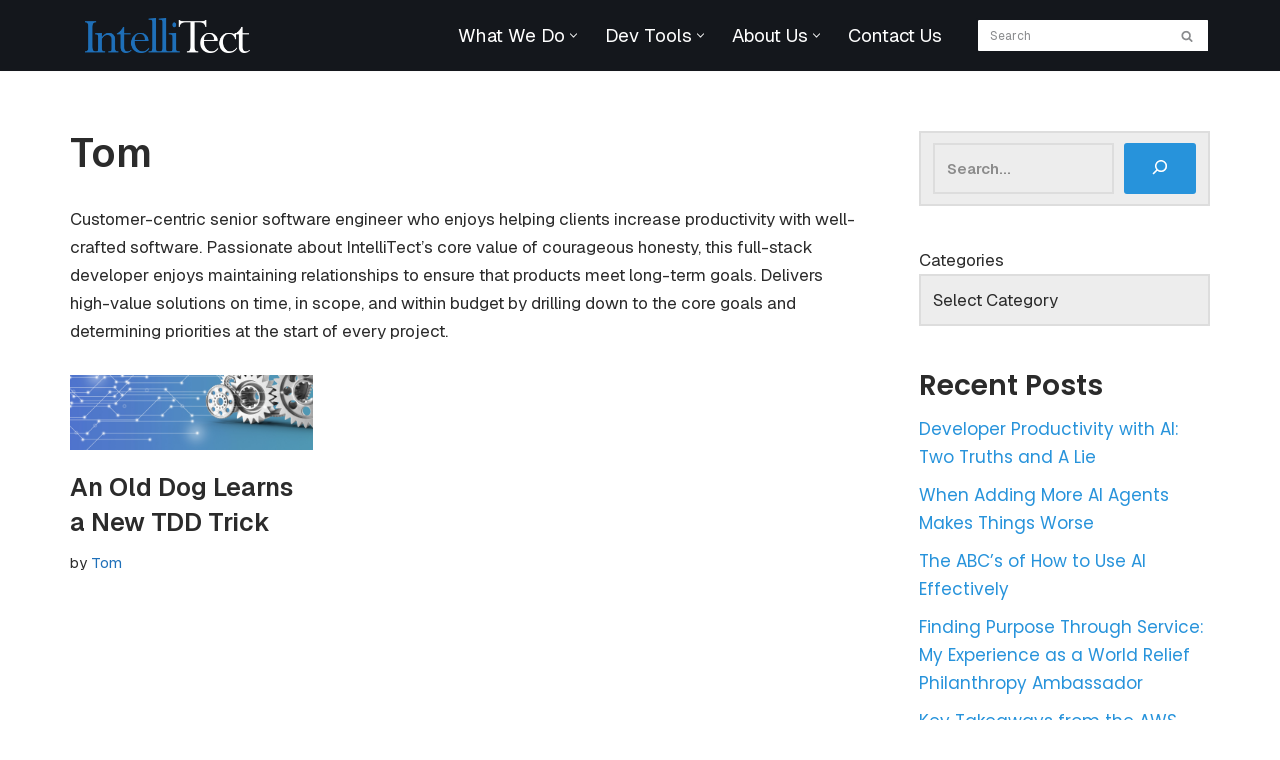

--- FILE ---
content_type: text/html; charset=UTF-8
request_url: https://intellitect.com/blog/author/tom-clark/
body_size: 33501
content:
<!DOCTYPE html>
<html lang="en">
<head>
<meta charset="UTF-8">
<script>
var gform;gform||(document.addEventListener("gform_main_scripts_loaded",function(){gform.scriptsLoaded=!0}),document.addEventListener("gform/theme/scripts_loaded",function(){gform.themeScriptsLoaded=!0}),window.addEventListener("DOMContentLoaded",function(){gform.domLoaded=!0}),gform={domLoaded:!1,scriptsLoaded:!1,themeScriptsLoaded:!1,isFormEditor:()=>"function"==typeof InitializeEditor,callIfLoaded:function(o){return!(!gform.domLoaded||!gform.scriptsLoaded||!gform.themeScriptsLoaded&&!gform.isFormEditor()||(gform.isFormEditor()&&console.warn("The use of gform.initializeOnLoaded() is deprecated in the form editor context and will be removed in Gravity Forms 3.1."),o(),0))},initializeOnLoaded:function(o){gform.callIfLoaded(o)||(document.addEventListener("gform_main_scripts_loaded",()=>{gform.scriptsLoaded=!0,gform.callIfLoaded(o)}),document.addEventListener("gform/theme/scripts_loaded",()=>{gform.themeScriptsLoaded=!0,gform.callIfLoaded(o)}),window.addEventListener("DOMContentLoaded",()=>{gform.domLoaded=!0,gform.callIfLoaded(o)}))},hooks:{action:{},filter:{}},addAction:function(o,r,e,t){gform.addHook("action",o,r,e,t)},addFilter:function(o,r,e,t){gform.addHook("filter",o,r,e,t)},doAction:function(o){gform.doHook("action",o,arguments)},applyFilters:function(o){return gform.doHook("filter",o,arguments)},removeAction:function(o,r){gform.removeHook("action",o,r)},removeFilter:function(o,r,e){gform.removeHook("filter",o,r,e)},addHook:function(o,r,e,t,n){null==gform.hooks[o][r]&&(gform.hooks[o][r]=[]);var d=gform.hooks[o][r];null==n&&(n=r+"_"+d.length),gform.hooks[o][r].push({tag:n,callable:e,priority:t=null==t?10:t})},doHook:function(r,o,e){var t;if(e=Array.prototype.slice.call(e,1),null!=gform.hooks[r][o]&&((o=gform.hooks[r][o]).sort(function(o,r){return o.priority-r.priority}),o.forEach(function(o){"function"!=typeof(t=o.callable)&&(t=window[t]),"action"==r?t.apply(null,e):e[0]=t.apply(null,e)})),"filter"==r)return e[0]},removeHook:function(o,r,t,n){var e;null!=gform.hooks[o][r]&&(e=(e=gform.hooks[o][r]).filter(function(o,r,e){return!!(null!=n&&n!=o.tag||null!=t&&t!=o.priority)}),gform.hooks[o][r]=e)}});
</script>
<meta name="viewport" content="width=device-width, initial-scale=1, minimum-scale=1">
<link rel="profile" href="https://gmpg.org/xfn/11">
<script type="text/javascript" data-cookieconsent="ignore">
window.dataLayer = window.dataLayer || [];
function gtag() {
dataLayer.push(arguments);
}
gtag("consent", "default", {
ad_personalization: "denied",
ad_storage: "denied",
ad_user_data: "denied",
analytics_storage: "denied",
functionality_storage: "denied",
personalization_storage: "denied",
security_storage: "granted",
wait_for_update: 500,
});
gtag("set", "ads_data_redaction", true);
</script>
<script type="text/javascript"
id="Cookiebot"
src="https://consent.cookiebot.com/uc.js"
data-implementation="wp"
data-cbid="17c1bf92-ae53-4935-a6da-8be9e202024b"
data-blockingmode="auto"
></script>
<meta name='robots' content='index, follow, max-image-preview:large, max-snippet:-1, max-video-preview:-1' />
<style>img:is([sizes="auto" i], [sizes^="auto," i]) { contain-intrinsic-size: 3000px 1500px }</style>
<!-- Google Tag Manager for WordPress by gtm4wp.com -->
<script data-cfasync="false" data-pagespeed-no-defer>
var gtm4wp_datalayer_name = "dataLayer";
var dataLayer = dataLayer || [];
const gtm4wp_scrollerscript_debugmode         = false;
const gtm4wp_scrollerscript_callbacktime      = 100;
const gtm4wp_scrollerscript_readerlocation    = 150;
const gtm4wp_scrollerscript_contentelementid  = "content";
const gtm4wp_scrollerscript_scannertime       = 60;
</script>
<!-- End Google Tag Manager for WordPress by gtm4wp.com -->
<!-- This site is optimized with the Yoast SEO Premium plugin v21.1 (Yoast SEO v21.8.1) - https://yoast.com/wordpress/plugins/seo/ -->
<title>Tom C. - Senior Software Engineer</title>
<meta name="description" content="Customer-centric senior software engineer who enjoys helping clients increase productivity with well-crafted software." />
<link rel="canonical" href="https://intellitect.com/blog/author/tom-clark/" />
<meta property="og:locale" content="en_US" />
<meta property="og:type" content="profile" />
<meta property="og:title" content="Tom, Author at IntelliTect" />
<meta property="og:description" content="Customer-centric senior software engineer who enjoys helping clients increase productivity with well-crafted software." />
<meta property="og:url" content="https://intellitect.com/blog/author/tom-clark/" />
<meta property="og:site_name" content="IntelliTect" />
<meta property="og:image" content="https://secure.gravatar.com/avatar/749ed172a626887a4d54d74ef6d548f7?s=500&d=mm&r=g" />
<meta name="twitter:card" content="summary_large_image" />
<meta name="twitter:site" content="@IntelliTect" />
<script type="application/ld+json" class="yoast-schema-graph">{"@context":"https://schema.org","@graph":[{"@type":"ProfilePage","@id":"https://intellitect.com/blog/author/tom-clark/","url":"https://intellitect.com/blog/author/tom-clark/","name":"Tom C. - Senior Software Engineer","isPartOf":{"@id":"https://intellitect.com/#website"},"primaryImageOfPage":{"@id":"https://intellitect.com/blog/author/tom-clark/#primaryimage"},"image":{"@id":"https://intellitect.com/blog/author/tom-clark/#primaryimage"},"thumbnailUrl":"https://intellitect.com/wp-content/uploads/2023/08/Blog-Featured-Image-1.png","description":"Customer-centric senior software engineer who enjoys helping clients increase productivity with well-crafted software.","breadcrumb":{"@id":"https://intellitect.com/blog/author/tom-clark/#breadcrumb"},"inLanguage":"en","potentialAction":[{"@type":"ReadAction","target":["https://intellitect.com/blog/author/tom-clark/"]}]},{"@type":"ImageObject","inLanguage":"en","@id":"https://intellitect.com/blog/author/tom-clark/#primaryimage","url":"https://intellitect.com/wp-content/uploads/2023/08/Blog-Featured-Image-1.png","contentUrl":"https://intellitect.com/wp-content/uploads/2023/08/Blog-Featured-Image-1.png","width":900,"height":200},{"@type":"BreadcrumbList","@id":"https://intellitect.com/blog/author/tom-clark/#breadcrumb","itemListElement":[{"@type":"ListItem","position":1,"name":"Home","item":"https://intellitect.com/"},{"@type":"ListItem","position":2,"name":"Archives for Tom"}]},{"@type":"WebSite","@id":"https://intellitect.com/#website","url":"https://intellitect.com/","name":"IntelliTect","description":"Complex Software Development - Simplified","publisher":{"@id":"https://intellitect.com/#organization"},"potentialAction":[{"@type":"SearchAction","target":{"@type":"EntryPoint","urlTemplate":"https://intellitect.com/?s={search_term_string}"},"query-input":"required name=search_term_string"}],"inLanguage":"en"},{"@type":"Organization","@id":"https://intellitect.com/#organization","name":"IntelliTect","url":"https://intellitect.com/","logo":{"@type":"ImageObject","inLanguage":"en","@id":"https://intellitect.com/#/schema/logo/image/","url":"https://intellitect.com/wp-content/uploads/2014/11/logo-sig1.png","contentUrl":"https://intellitect.com/wp-content/uploads/2014/11/logo-sig1.png","width":122,"height":31,"caption":"IntelliTect"},"image":{"@id":"https://intellitect.com/#/schema/logo/image/"},"sameAs":["https://www.facebook.com/IntelliTect/","https://twitter.com/IntelliTect","https://www.instagram.com/team_intellitect/","https://www.linkedin.com/company/intellitect/","https://www.youtube.com/channel/UCZSEfrUQnLLohBWDKRRSohw"]},{"@type":"Person","@id":"https://intellitect.com/#/schema/person/cf025e27bd094fadb6aeffe8af91ad26","name":"Tom","image":{"@type":"ImageObject","inLanguage":"en","@id":"https://intellitect.com/#/schema/person/image/","url":"https://secure.gravatar.com/avatar/8c678174d97e00d968692dafb1e966f8a69cbdf99c81df49ffb942f64c280a2d?s=96&d=mm&r=g","contentUrl":"https://secure.gravatar.com/avatar/8c678174d97e00d968692dafb1e966f8a69cbdf99c81df49ffb942f64c280a2d?s=96&d=mm&r=g","caption":"Tom"},"description":"Customer-centric senior software engineer who enjoys helping clients increase productivity with well-crafted software. Passionate about IntelliTect’s core value of courageous honesty, this full-stack developer enjoys maintaining relationships to ensure that products meet long-term goals. Delivers high-value solutions on time, in scope, and within budget by drilling down to the core goals and determining priorities at the start of every project.","mainEntityOfPage":{"@id":"https://intellitect.com/blog/author/tom-clark/"}}]}</script>
<!-- / Yoast SEO Premium plugin. -->
<link rel='dns-prefetch' href='//js.stripe.com' />
<link rel='dns-prefetch' href='//www.google.com' />
<link rel='dns-prefetch' href='//www.googletagmanager.com' />
<link rel='dns-prefetch' href='//checkout.stripe.com' />
<link rel='dns-prefetch' href='//fonts.googleapis.com' />
<link rel="alternate" type="application/rss+xml" title="IntelliTect &raquo; Feed" href="https://intellitect.com/feed/" />
<link rel="alternate" type="application/rss+xml" title="IntelliTect &raquo; Comments Feed" href="https://intellitect.com/comments/feed/" />
<link rel="alternate" type="application/rss+xml" title="IntelliTect &raquo; Posts by Tom Feed" href="https://intellitect.com/blog/author/tom-clark/feed/" />
<script>
window._wpemojiSettings = {"baseUrl":"https:\/\/s.w.org\/images\/core\/emoji\/16.0.1\/72x72\/","ext":".png","svgUrl":"https:\/\/s.w.org\/images\/core\/emoji\/16.0.1\/svg\/","svgExt":".svg","source":{"concatemoji":"https:\/\/intellitect.com\/wp-includes\/js\/wp-emoji-release.min.js?ver=6.8.3"}};
/*! This file is auto-generated */
!function(s,n){var o,i,e;function c(e){try{var t={supportTests:e,timestamp:(new Date).valueOf()};sessionStorage.setItem(o,JSON.stringify(t))}catch(e){}}function p(e,t,n){e.clearRect(0,0,e.canvas.width,e.canvas.height),e.fillText(t,0,0);var t=new Uint32Array(e.getImageData(0,0,e.canvas.width,e.canvas.height).data),a=(e.clearRect(0,0,e.canvas.width,e.canvas.height),e.fillText(n,0,0),new Uint32Array(e.getImageData(0,0,e.canvas.width,e.canvas.height).data));return t.every(function(e,t){return e===a[t]})}function u(e,t){e.clearRect(0,0,e.canvas.width,e.canvas.height),e.fillText(t,0,0);for(var n=e.getImageData(16,16,1,1),a=0;a<n.data.length;a++)if(0!==n.data[a])return!1;return!0}function f(e,t,n,a){switch(t){case"flag":return n(e,"\ud83c\udff3\ufe0f\u200d\u26a7\ufe0f","\ud83c\udff3\ufe0f\u200b\u26a7\ufe0f")?!1:!n(e,"\ud83c\udde8\ud83c\uddf6","\ud83c\udde8\u200b\ud83c\uddf6")&&!n(e,"\ud83c\udff4\udb40\udc67\udb40\udc62\udb40\udc65\udb40\udc6e\udb40\udc67\udb40\udc7f","\ud83c\udff4\u200b\udb40\udc67\u200b\udb40\udc62\u200b\udb40\udc65\u200b\udb40\udc6e\u200b\udb40\udc67\u200b\udb40\udc7f");case"emoji":return!a(e,"\ud83e\udedf")}return!1}function g(e,t,n,a){var r="undefined"!=typeof WorkerGlobalScope&&self instanceof WorkerGlobalScope?new OffscreenCanvas(300,150):s.createElement("canvas"),o=r.getContext("2d",{willReadFrequently:!0}),i=(o.textBaseline="top",o.font="600 32px Arial",{});return e.forEach(function(e){i[e]=t(o,e,n,a)}),i}function t(e){var t=s.createElement("script");t.src=e,t.defer=!0,s.head.appendChild(t)}"undefined"!=typeof Promise&&(o="wpEmojiSettingsSupports",i=["flag","emoji"],n.supports={everything:!0,everythingExceptFlag:!0},e=new Promise(function(e){s.addEventListener("DOMContentLoaded",e,{once:!0})}),new Promise(function(t){var n=function(){try{var e=JSON.parse(sessionStorage.getItem(o));if("object"==typeof e&&"number"==typeof e.timestamp&&(new Date).valueOf()<e.timestamp+604800&&"object"==typeof e.supportTests)return e.supportTests}catch(e){}return null}();if(!n){if("undefined"!=typeof Worker&&"undefined"!=typeof OffscreenCanvas&&"undefined"!=typeof URL&&URL.createObjectURL&&"undefined"!=typeof Blob)try{var e="postMessage("+g.toString()+"("+[JSON.stringify(i),f.toString(),p.toString(),u.toString()].join(",")+"));",a=new Blob([e],{type:"text/javascript"}),r=new Worker(URL.createObjectURL(a),{name:"wpTestEmojiSupports"});return void(r.onmessage=function(e){c(n=e.data),r.terminate(),t(n)})}catch(e){}c(n=g(i,f,p,u))}t(n)}).then(function(e){for(var t in e)n.supports[t]=e[t],n.supports.everything=n.supports.everything&&n.supports[t],"flag"!==t&&(n.supports.everythingExceptFlag=n.supports.everythingExceptFlag&&n.supports[t]);n.supports.everythingExceptFlag=n.supports.everythingExceptFlag&&!n.supports.flag,n.DOMReady=!1,n.readyCallback=function(){n.DOMReady=!0}}).then(function(){return e}).then(function(){var e;n.supports.everything||(n.readyCallback(),(e=n.source||{}).concatemoji?t(e.concatemoji):e.wpemoji&&e.twemoji&&(t(e.twemoji),t(e.wpemoji)))}))}((window,document),window._wpemojiSettings);
</script>
<style id='wp-emoji-styles-inline-css'>
img.wp-smiley, img.emoji {
display: inline !important;
border: none !important;
box-shadow: none !important;
height: 1em !important;
width: 1em !important;
margin: 0 0.07em !important;
vertical-align: -0.1em !important;
background: none !important;
padding: 0 !important;
}
</style>
<!-- <link rel='stylesheet' id='wp-block-library-css' href='https://intellitect.com/wp-includes/css/dist/block-library/style.min.css?ver=6.8.3' media='all' /> -->
<link rel="stylesheet" type="text/css" href="//intellitect.com/wp-content/cache/wpfc-minified/ln4reyw6/hgyat.css" media="all"/>
<style id='classic-theme-styles-inline-css'>
/*! This file is auto-generated */
.wp-block-button__link{color:#fff;background-color:#32373c;border-radius:9999px;box-shadow:none;text-decoration:none;padding:calc(.667em + 2px) calc(1.333em + 2px);font-size:1.125em}.wp-block-file__button{background:#32373c;color:#fff;text-decoration:none}
</style>
<!-- <link rel='stylesheet' id='syntax-highlighting-code-block-theme-css' href='https://intellitect.com/wp-content/plugins/syntax-highlighting-code-block/vendor/scrivo/highlight-php/styles/monokai.css?ver=1.5.1' media='all' /> -->
<link rel="stylesheet" type="text/css" href="//intellitect.com/wp-content/cache/wpfc-minified/2df3i6dr/hgybc.css" media="all"/>
<style id='syntax-highlighting-code-block-inline-css'>
.wp-block-code {
border: 0;
padding: 0;
-webkit-text-size-adjust: 100%;
text-size-adjust: 100%;
}
.wp-block-code > span {
display: block;
overflow: auto;
}
.shcb-language {
border: 0;
clip: rect(1px, 1px, 1px, 1px);
-webkit-clip-path: inset(50%);
clip-path: inset(50%);
height: 1px;
margin: -1px;
overflow: hidden;
padding: 0;
position: absolute;
width: 1px;
word-wrap: normal;
word-break: normal;
}
.hljs {
box-sizing: border-box;
}
.hljs.shcb-code-table {
display: table;
width: 100%;
}
.hljs.shcb-code-table > .shcb-loc {
color: inherit;
display: table-row;
width: 100%;
}
.hljs.shcb-code-table .shcb-loc > span {
display: table-cell;
}
.wp-block-code code.hljs:not(.shcb-wrap-lines) {
white-space: pre;
}
.wp-block-code code.hljs.shcb-wrap-lines {
white-space: pre-wrap;
}
.hljs.shcb-line-numbers {
border-spacing: 0;
counter-reset: line;
}
.hljs.shcb-line-numbers > .shcb-loc {
counter-increment: line;
}
.hljs.shcb-line-numbers .shcb-loc > span {
padding-left: 0.75em;
}
.hljs.shcb-line-numbers .shcb-loc::before {
border-right: 1px solid #ddd;
content: counter(line);
display: table-cell;
padding: 0 0.75em;
text-align: right;
-webkit-user-select: none;
-moz-user-select: none;
-ms-user-select: none;
user-select: none;
white-space: nowrap;
width: 1%;
}
.hljs > mark.shcb-loc { background-color: #474843; }
</style>
<style id='global-styles-inline-css'>
:root{--wp--preset--aspect-ratio--square: 1;--wp--preset--aspect-ratio--4-3: 4/3;--wp--preset--aspect-ratio--3-4: 3/4;--wp--preset--aspect-ratio--3-2: 3/2;--wp--preset--aspect-ratio--2-3: 2/3;--wp--preset--aspect-ratio--16-9: 16/9;--wp--preset--aspect-ratio--9-16: 9/16;--wp--preset--color--black: #000000;--wp--preset--color--cyan-bluish-gray: #abb8c3;--wp--preset--color--white: #ffffff;--wp--preset--color--pale-pink: #f78da7;--wp--preset--color--vivid-red: #cf2e2e;--wp--preset--color--luminous-vivid-orange: #ff6900;--wp--preset--color--luminous-vivid-amber: #fcb900;--wp--preset--color--light-green-cyan: #7bdcb5;--wp--preset--color--vivid-green-cyan: #00d084;--wp--preset--color--pale-cyan-blue: #8ed1fc;--wp--preset--color--vivid-cyan-blue: #0693e3;--wp--preset--color--vivid-purple: #9b51e0;--wp--preset--color--neve-link-color: var(--nv-primary-accent);--wp--preset--color--neve-link-hover-color: var(--nv-secondary-accent);--wp--preset--color--nv-site-bg: var(--nv-site-bg);--wp--preset--color--nv-light-bg: var(--nv-light-bg);--wp--preset--color--nv-dark-bg: var(--nv-dark-bg);--wp--preset--color--neve-text-color: var(--nv-text-color);--wp--preset--color--nv-text-dark-bg: var(--nv-text-dark-bg);--wp--preset--color--nv-c-1: var(--nv-c-1);--wp--preset--color--nv-c-2: var(--nv-c-2);--wp--preset--gradient--vivid-cyan-blue-to-vivid-purple: linear-gradient(135deg,rgba(6,147,227,1) 0%,rgb(155,81,224) 100%);--wp--preset--gradient--light-green-cyan-to-vivid-green-cyan: linear-gradient(135deg,rgb(122,220,180) 0%,rgb(0,208,130) 100%);--wp--preset--gradient--luminous-vivid-amber-to-luminous-vivid-orange: linear-gradient(135deg,rgba(252,185,0,1) 0%,rgba(255,105,0,1) 100%);--wp--preset--gradient--luminous-vivid-orange-to-vivid-red: linear-gradient(135deg,rgba(255,105,0,1) 0%,rgb(207,46,46) 100%);--wp--preset--gradient--very-light-gray-to-cyan-bluish-gray: linear-gradient(135deg,rgb(238,238,238) 0%,rgb(169,184,195) 100%);--wp--preset--gradient--cool-to-warm-spectrum: linear-gradient(135deg,rgb(74,234,220) 0%,rgb(151,120,209) 20%,rgb(207,42,186) 40%,rgb(238,44,130) 60%,rgb(251,105,98) 80%,rgb(254,248,76) 100%);--wp--preset--gradient--blush-light-purple: linear-gradient(135deg,rgb(255,206,236) 0%,rgb(152,150,240) 100%);--wp--preset--gradient--blush-bordeaux: linear-gradient(135deg,rgb(254,205,165) 0%,rgb(254,45,45) 50%,rgb(107,0,62) 100%);--wp--preset--gradient--luminous-dusk: linear-gradient(135deg,rgb(255,203,112) 0%,rgb(199,81,192) 50%,rgb(65,88,208) 100%);--wp--preset--gradient--pale-ocean: linear-gradient(135deg,rgb(255,245,203) 0%,rgb(182,227,212) 50%,rgb(51,167,181) 100%);--wp--preset--gradient--electric-grass: linear-gradient(135deg,rgb(202,248,128) 0%,rgb(113,206,126) 100%);--wp--preset--gradient--midnight: linear-gradient(135deg,rgb(2,3,129) 0%,rgb(40,116,252) 100%);--wp--preset--font-size--small: 13px;--wp--preset--font-size--medium: 20px;--wp--preset--font-size--large: 36px;--wp--preset--font-size--x-large: 42px;--wp--preset--spacing--20: 0.44rem;--wp--preset--spacing--30: 0.67rem;--wp--preset--spacing--40: 1rem;--wp--preset--spacing--50: 1.5rem;--wp--preset--spacing--60: 2.25rem;--wp--preset--spacing--70: 3.38rem;--wp--preset--spacing--80: 5.06rem;--wp--preset--shadow--natural: 6px 6px 9px rgba(0, 0, 0, 0.2);--wp--preset--shadow--deep: 12px 12px 50px rgba(0, 0, 0, 0.4);--wp--preset--shadow--sharp: 6px 6px 0px rgba(0, 0, 0, 0.2);--wp--preset--shadow--outlined: 6px 6px 0px -3px rgba(255, 255, 255, 1), 6px 6px rgba(0, 0, 0, 1);--wp--preset--shadow--crisp: 6px 6px 0px rgba(0, 0, 0, 1);}:where(.is-layout-flex){gap: 0.5em;}:where(.is-layout-grid){gap: 0.5em;}body .is-layout-flex{display: flex;}.is-layout-flex{flex-wrap: wrap;align-items: center;}.is-layout-flex > :is(*, div){margin: 0;}body .is-layout-grid{display: grid;}.is-layout-grid > :is(*, div){margin: 0;}:where(.wp-block-columns.is-layout-flex){gap: 2em;}:where(.wp-block-columns.is-layout-grid){gap: 2em;}:where(.wp-block-post-template.is-layout-flex){gap: 1.25em;}:where(.wp-block-post-template.is-layout-grid){gap: 1.25em;}.has-black-color{color: var(--wp--preset--color--black) !important;}.has-cyan-bluish-gray-color{color: var(--wp--preset--color--cyan-bluish-gray) !important;}.has-white-color{color: var(--wp--preset--color--white) !important;}.has-pale-pink-color{color: var(--wp--preset--color--pale-pink) !important;}.has-vivid-red-color{color: var(--wp--preset--color--vivid-red) !important;}.has-luminous-vivid-orange-color{color: var(--wp--preset--color--luminous-vivid-orange) !important;}.has-luminous-vivid-amber-color{color: var(--wp--preset--color--luminous-vivid-amber) !important;}.has-light-green-cyan-color{color: var(--wp--preset--color--light-green-cyan) !important;}.has-vivid-green-cyan-color{color: var(--wp--preset--color--vivid-green-cyan) !important;}.has-pale-cyan-blue-color{color: var(--wp--preset--color--pale-cyan-blue) !important;}.has-vivid-cyan-blue-color{color: var(--wp--preset--color--vivid-cyan-blue) !important;}.has-vivid-purple-color{color: var(--wp--preset--color--vivid-purple) !important;}.has-neve-link-color-color{color: var(--wp--preset--color--neve-link-color) !important;}.has-neve-link-hover-color-color{color: var(--wp--preset--color--neve-link-hover-color) !important;}.has-nv-site-bg-color{color: var(--wp--preset--color--nv-site-bg) !important;}.has-nv-light-bg-color{color: var(--wp--preset--color--nv-light-bg) !important;}.has-nv-dark-bg-color{color: var(--wp--preset--color--nv-dark-bg) !important;}.has-neve-text-color-color{color: var(--wp--preset--color--neve-text-color) !important;}.has-nv-text-dark-bg-color{color: var(--wp--preset--color--nv-text-dark-bg) !important;}.has-nv-c-1-color{color: var(--wp--preset--color--nv-c-1) !important;}.has-nv-c-2-color{color: var(--wp--preset--color--nv-c-2) !important;}.has-black-background-color{background-color: var(--wp--preset--color--black) !important;}.has-cyan-bluish-gray-background-color{background-color: var(--wp--preset--color--cyan-bluish-gray) !important;}.has-white-background-color{background-color: var(--wp--preset--color--white) !important;}.has-pale-pink-background-color{background-color: var(--wp--preset--color--pale-pink) !important;}.has-vivid-red-background-color{background-color: var(--wp--preset--color--vivid-red) !important;}.has-luminous-vivid-orange-background-color{background-color: var(--wp--preset--color--luminous-vivid-orange) !important;}.has-luminous-vivid-amber-background-color{background-color: var(--wp--preset--color--luminous-vivid-amber) !important;}.has-light-green-cyan-background-color{background-color: var(--wp--preset--color--light-green-cyan) !important;}.has-vivid-green-cyan-background-color{background-color: var(--wp--preset--color--vivid-green-cyan) !important;}.has-pale-cyan-blue-background-color{background-color: var(--wp--preset--color--pale-cyan-blue) !important;}.has-vivid-cyan-blue-background-color{background-color: var(--wp--preset--color--vivid-cyan-blue) !important;}.has-vivid-purple-background-color{background-color: var(--wp--preset--color--vivid-purple) !important;}.has-neve-link-color-background-color{background-color: var(--wp--preset--color--neve-link-color) !important;}.has-neve-link-hover-color-background-color{background-color: var(--wp--preset--color--neve-link-hover-color) !important;}.has-nv-site-bg-background-color{background-color: var(--wp--preset--color--nv-site-bg) !important;}.has-nv-light-bg-background-color{background-color: var(--wp--preset--color--nv-light-bg) !important;}.has-nv-dark-bg-background-color{background-color: var(--wp--preset--color--nv-dark-bg) !important;}.has-neve-text-color-background-color{background-color: var(--wp--preset--color--neve-text-color) !important;}.has-nv-text-dark-bg-background-color{background-color: var(--wp--preset--color--nv-text-dark-bg) !important;}.has-nv-c-1-background-color{background-color: var(--wp--preset--color--nv-c-1) !important;}.has-nv-c-2-background-color{background-color: var(--wp--preset--color--nv-c-2) !important;}.has-black-border-color{border-color: var(--wp--preset--color--black) !important;}.has-cyan-bluish-gray-border-color{border-color: var(--wp--preset--color--cyan-bluish-gray) !important;}.has-white-border-color{border-color: var(--wp--preset--color--white) !important;}.has-pale-pink-border-color{border-color: var(--wp--preset--color--pale-pink) !important;}.has-vivid-red-border-color{border-color: var(--wp--preset--color--vivid-red) !important;}.has-luminous-vivid-orange-border-color{border-color: var(--wp--preset--color--luminous-vivid-orange) !important;}.has-luminous-vivid-amber-border-color{border-color: var(--wp--preset--color--luminous-vivid-amber) !important;}.has-light-green-cyan-border-color{border-color: var(--wp--preset--color--light-green-cyan) !important;}.has-vivid-green-cyan-border-color{border-color: var(--wp--preset--color--vivid-green-cyan) !important;}.has-pale-cyan-blue-border-color{border-color: var(--wp--preset--color--pale-cyan-blue) !important;}.has-vivid-cyan-blue-border-color{border-color: var(--wp--preset--color--vivid-cyan-blue) !important;}.has-vivid-purple-border-color{border-color: var(--wp--preset--color--vivid-purple) !important;}.has-neve-link-color-border-color{border-color: var(--wp--preset--color--neve-link-color) !important;}.has-neve-link-hover-color-border-color{border-color: var(--wp--preset--color--neve-link-hover-color) !important;}.has-nv-site-bg-border-color{border-color: var(--wp--preset--color--nv-site-bg) !important;}.has-nv-light-bg-border-color{border-color: var(--wp--preset--color--nv-light-bg) !important;}.has-nv-dark-bg-border-color{border-color: var(--wp--preset--color--nv-dark-bg) !important;}.has-neve-text-color-border-color{border-color: var(--wp--preset--color--neve-text-color) !important;}.has-nv-text-dark-bg-border-color{border-color: var(--wp--preset--color--nv-text-dark-bg) !important;}.has-nv-c-1-border-color{border-color: var(--wp--preset--color--nv-c-1) !important;}.has-nv-c-2-border-color{border-color: var(--wp--preset--color--nv-c-2) !important;}.has-vivid-cyan-blue-to-vivid-purple-gradient-background{background: var(--wp--preset--gradient--vivid-cyan-blue-to-vivid-purple) !important;}.has-light-green-cyan-to-vivid-green-cyan-gradient-background{background: var(--wp--preset--gradient--light-green-cyan-to-vivid-green-cyan) !important;}.has-luminous-vivid-amber-to-luminous-vivid-orange-gradient-background{background: var(--wp--preset--gradient--luminous-vivid-amber-to-luminous-vivid-orange) !important;}.has-luminous-vivid-orange-to-vivid-red-gradient-background{background: var(--wp--preset--gradient--luminous-vivid-orange-to-vivid-red) !important;}.has-very-light-gray-to-cyan-bluish-gray-gradient-background{background: var(--wp--preset--gradient--very-light-gray-to-cyan-bluish-gray) !important;}.has-cool-to-warm-spectrum-gradient-background{background: var(--wp--preset--gradient--cool-to-warm-spectrum) !important;}.has-blush-light-purple-gradient-background{background: var(--wp--preset--gradient--blush-light-purple) !important;}.has-blush-bordeaux-gradient-background{background: var(--wp--preset--gradient--blush-bordeaux) !important;}.has-luminous-dusk-gradient-background{background: var(--wp--preset--gradient--luminous-dusk) !important;}.has-pale-ocean-gradient-background{background: var(--wp--preset--gradient--pale-ocean) !important;}.has-electric-grass-gradient-background{background: var(--wp--preset--gradient--electric-grass) !important;}.has-midnight-gradient-background{background: var(--wp--preset--gradient--midnight) !important;}.has-small-font-size{font-size: var(--wp--preset--font-size--small) !important;}.has-medium-font-size{font-size: var(--wp--preset--font-size--medium) !important;}.has-large-font-size{font-size: var(--wp--preset--font-size--large) !important;}.has-x-large-font-size{font-size: var(--wp--preset--font-size--x-large) !important;}
:where(.wp-block-post-template.is-layout-flex){gap: 1.25em;}:where(.wp-block-post-template.is-layout-grid){gap: 1.25em;}
:where(.wp-block-columns.is-layout-flex){gap: 2em;}:where(.wp-block-columns.is-layout-grid){gap: 2em;}
:root :where(.wp-block-pullquote){font-size: 1.5em;line-height: 1.6;}
</style>
<style id='md-style-inline-css'>
</style>
<link rel='stylesheet' id='stripe-checkout-button-css' href='https://checkout.stripe.com/v3/checkout/button.css' media='all' />
<!-- <link rel='stylesheet' id='simpay-public-css' href='https://intellitect.com/wp-content/plugins/wp-simple-pay-pro-3/includes/core/assets/css/simpay-public.min.css?ver=4.11.2' media='all' /> -->
<!-- <link rel='stylesheet' id='simpay-public-pro-css' href='https://intellitect.com/wp-content/plugins/wp-simple-pay-pro-3/includes/pro/assets/css/simpay-public-pro.min.css?ver=4.11.2' media='all' /> -->
<!-- <link rel='stylesheet' id='uag-style-225-css' href='https://intellitect.com/wp-content/uploads/uag-plugin/assets/0/uag-css-225.css?ver=1768850741' media='all' /> -->
<!-- <link rel='stylesheet' id='parent-css' href='https://intellitect.com/wp-content/themes/neve/style.css?ver=6.8.3' media='all' /> -->
<!-- <link rel='stylesheet' id='neve-style-css' href='https://intellitect.com/wp-content/themes/neve/style-main-new.min.css?ver=4.1.3' media='all' /> -->
<link rel="stylesheet" type="text/css" href="//intellitect.com/wp-content/cache/wpfc-minified/79cihdcd/hu5ld.css" media="all"/>
<style id='neve-style-inline-css'>
.is-menu-sidebar .header-menu-sidebar { visibility: visible; }.is-menu-sidebar.menu_sidebar_slide_left .header-menu-sidebar { transform: translate3d(0, 0, 0); left: 0; }.is-menu-sidebar.menu_sidebar_slide_right .header-menu-sidebar { transform: translate3d(0, 0, 0); right: 0; }.is-menu-sidebar.menu_sidebar_pull_right .header-menu-sidebar, .is-menu-sidebar.menu_sidebar_pull_left .header-menu-sidebar { transform: translateX(0); }.is-menu-sidebar.menu_sidebar_dropdown .header-menu-sidebar { height: auto; }.is-menu-sidebar.menu_sidebar_dropdown .header-menu-sidebar-inner { max-height: 400px; padding: 20px 0; }.is-menu-sidebar.menu_sidebar_full_canvas .header-menu-sidebar { opacity: 1; }.header-menu-sidebar .menu-item-nav-search:not(.floating) { pointer-events: none; }.header-menu-sidebar .menu-item-nav-search .is-menu-sidebar { pointer-events: unset; }
.nv-meta-list li.meta:not(:last-child):after { content:"/" }.nv-meta-list .no-mobile{
display:none;
}.nv-meta-list li.last::after{
content: ""!important;
}@media (min-width: 769px) {
.nv-meta-list .no-mobile {
display: inline-block;
}
.nv-meta-list li.last:not(:last-child)::after {
content: "/" !important;
}
}
.nav-ul li .caret svg, .nav-ul li .caret img{width:var(--smiconsize, 0.5em);height:var(--smiconsize, 0.5em);}.nav-ul .sub-menu li {border-style: var(--itembstyle);}
:root{ --container: 748px;--postwidth:100%; --primarybtnbg: var(--nv-primary-accent); --secondarybtnbg: var(--nv-secondary-accent); --primarybtnhoverbg: #1f70b9; --secondarybtnhoverbg: #144876; --primarybtncolor: var(--nv-site-bg); --secondarybtncolor: var(--nv-site-bg); --primarybtnhovercolor: #ffffff; --secondarybtnhovercolor: #ffffff;--primarybtnborderradius:3px;--secondarybtnborderradius:3px;--btnpadding:12px 24px;--primarybtnpadding:12px 24px;--secondarybtnpadding:12px 24px; --btnfs: 14px; --bodyfontfamily: Poppins; --bodyfontsize: 15px; --bodylineheight: 1.6; --bodyletterspacing: 0px; --bodyfontweight: 400; --bodytexttransform: none; --headingsfontfamily: Poppins; --h1fontsize: 39px; --h1fontweight: 600; --h1lineheight: 1.2em; --h1letterspacing: 0px; --h1texttransform: none; --h2fontsize: 20px; --h2fontweight: 600; --h2lineheight: 1.3em; --h2letterspacing: 0px; --h2texttransform: none; --h3fontsize: 18px; --h3fontweight: 600; --h3lineheight: 1.3em; --h3letterspacing: 0px; --h3texttransform: none; --h4fontsize: 16px; --h4fontweight: 600; --h4lineheight: 1.3em; --h4letterspacing: 0px; --h4texttransform: none; --h5fontsize: 14px; --h5fontweight: 600; --h5lineheight: 1.3em; --h5letterspacing: 0px; --h5texttransform: none; --h6fontsize: 14px; --h6fontweight: 600; --h6lineheight: 1.3em; --h6letterspacing: 0px; --h6texttransform: none;--formfieldborderwidth:2px;--formfieldborderradius:0; --formfieldbgcolor: var(--nv-light-bg); --formfieldbordercolor: #dddddd; --formfieldcolor: var(--nv-text-color);--formfieldpadding:10px 12px 10px 12px;; } .nv-index-posts{ --borderradius:0px; } .has-neve-button-color-color{ color: var(--nv-primary-accent)!important; } .has-neve-button-color-background-color{ background-color: var(--nv-primary-accent)!important; } .single-post-container .alignfull > [class*="__inner-container"], .single-post-container .alignwide > [class*="__inner-container"]{ max-width:718px } .nv-meta-list{ --avatarsize: 20px; } .single .nv-meta-list{ --avatarsize: 20px; } .blog .blog-entry-title, .archive .blog-entry-title{ --fontsize: 28px; } .single h1.entry-title{ --fontsize: 32px; } .nv-is-boxed.nv-comments-wrap{ --padding:20px; --bgcolor: var(--nv-site-bg); } .nv-is-boxed.comment-respond{ --padding:20px; --bgcolor: var(--nv-site-bg); } .nv-single-post-wrap{ --spacing: 60px; } .single:not(.single-product), .page{ --c-vspace:0 0 0 0;; } .global-styled{ --bgcolor: var(--nv-site-bg); } .header-top{ --rowbcolor: var(--nv-light-bg); --color: var(--nv-text-dark-bg); --bgcolor: var(--nv-dark-bg); } .header-main{ --rowbcolor: var(--nv-light-bg); --color: var(--nv-site-bg); --bgcolor: var(--nv-dark-bg); } .header-bottom{ --rowbcolor: var(--nv-light-bg); --color: var(--nv-text-color); --bgcolor: var(--nv-light-bg); } .header-menu-sidebar-bg{ --justify: flex-start; --textalign: left;--flexg: 1;--wrapdropdownwidth: auto; --color: var(--nv-text-dark-bg); --bgcolor: var(--nv-dark-bg); } .header-menu-sidebar{ width: 360px; } .builder-item--logo{ --maxwidth: 165px; --fs: 24px;--padding:10px 0;--margin:0; --textalign: left;--justify: flex-start; } .builder-item--nav-icon,.header-menu-sidebar .close-sidebar-panel .navbar-toggle{ --borderradius:3px;--borderwidth:1px; } .builder-item--nav-icon{ --label-margin:0 5px 0 0;;--padding:10px 15px;--margin:0; } .builder-item--primary-menu{ --color: var(--nv-site-bg); --hovercolor: var(--nv-primary-accent); --hovertextcolor: var(--nv-text-color); --activecolor: var(--nv-primary-accent); --spacing: 20px; --height: 25px; --smiconsize: 7px;--padding:0;--margin:0; --fontfamily: Poppins; --fontsize: 1em; --lineheight: 1.6em; --letterspacing: 0px; --fontweight: 400; --texttransform: capitalize; --iconsize: 1em; } .builder-item--primary-menu .sub-menu{ --bstyle: none; --itembstyle: none; } .hfg-is-group.has-primary-menu .inherit-ff{ --inheritedff: Poppins; --inheritedfw: 400; } .builder-item--header_search{ --height: 40px; --formfieldfontsize: 14px;--formfieldborderwidth:2px;--formfieldborderradius:2px; --formfieldbgcolor: var(--nv-site-bg); --formfieldbordercolor: var(--nv-dark-bg); --formfieldcolor: var(--nv-dark-bg);--padding:0;--margin:0; } .footer-top-inner .row{ grid-template-columns:1fr; --valign: flex-start; } .footer-top{ --rowbcolor: var(--nv-light-bg); --color: var(--nv-text-dark-bg); --bgcolor: var(--nv-dark-bg); } .footer-main-inner .row{ grid-template-columns:1fr 1fr 1fr; --valign: flex-start; } .footer-main{ --rowbcolor: var(--nv-light-bg); --color: var(--nv-site-bg); --bgcolor: var(--nv-dark-bg); } .footer-bottom-inner .row{ grid-template-columns:1fr 1fr 1fr; --valign: flex-start; } .footer-bottom{ --rowbcolor: var(--nv-light-bg); --color: var(--nv-text-dark-bg); --bgcolor: var(--nv-dark-bg); } .builder-item--footer-one-widgets{ --padding:0;--margin:0; --textalign: left;--justify: flex-start; } .builder-item--footer-three-widgets{ --padding:0;--margin:0; --textalign: center;--justify: center; } .builder-item--social_icons_2{ --spacing: 10px; --borderradius: 5px; --icon-size: 18px;--padding:0;--margin:0; --textalign: center;--justify: center; } .builder-item--footer_copyright{ --color: var(--nv-text-dark-bg);--padding:0;--margin:0; --fontsize: 1em; --lineheight: 1.6; --letterspacing: 0px; --fontweight: 500; --texttransform: none; --iconsize: 1em; --textalign: center;--justify: center; } .builder-item--widget-area-4{ --padding:40px 0 0 0;;--margin:0; --textalign: center;--justify: center; } .page_header-top{ --rowbcolor: var(--nv-light-bg); --color: var(--nv-text-color); --bgcolor: var(--nv-site-bg); } .page_header-bottom{ --rowbcolor: var(--nv-light-bg); --color: var(--nv-text-color); --bgcolor: var(--nv-site-bg); } .scroll-to-top{ --color: var(--nv-text-dark-bg);--padding:8px 10px; --borderradius: 3px; --bgcolor: var(--nv-primary-accent); --hovercolor: var(--nv-text-dark-bg); --hoverbgcolor: var(--nv-primary-accent);--size:16px; } @media(min-width: 576px){ :root{ --container: 992px;--postwidth:50%;--btnpadding:12px 24px;--primarybtnpadding:12px 24px;--secondarybtnpadding:12px 24px; --btnfs: 14px; --bodyfontsize: 16px; --bodylineheight: 1.6; --bodyletterspacing: 0px; --h1fontsize: 55px; --h1lineheight: 1.3em; --h1letterspacing: 0px; --h2fontsize: 35px; --h2lineheight: 1.3em; --h2letterspacing: 0px; --h3fontsize: 20px; --h3lineheight: 1.3em; --h3letterspacing: 0px; --h4fontsize: 16px; --h4lineheight: 1.3em; --h4letterspacing: 0px; --h5fontsize: 14px; --h5lineheight: 1.3em; --h5letterspacing: 0px; --h6fontsize: 14px; --h6lineheight: 1.3em; --h6letterspacing: 0px; } .single-post-container .alignfull > [class*="__inner-container"], .single-post-container .alignwide > [class*="__inner-container"]{ max-width:962px } .nv-meta-list{ --avatarsize: 20px; } .single .nv-meta-list{ --avatarsize: 20px; } .blog .blog-entry-title, .archive .blog-entry-title{ --fontsize: 32px; } .single h1.entry-title{ --fontsize: 40px; } .nv-is-boxed.nv-comments-wrap{ --padding:30px; } .nv-is-boxed.comment-respond{ --padding:30px; } .nv-single-post-wrap{ --spacing: 60px; } .single:not(.single-product), .page{ --c-vspace:0 0 0 0;; } .header-menu-sidebar-bg{ --justify: flex-start; --textalign: left;--flexg: 1;--wrapdropdownwidth: auto; } .header-menu-sidebar{ width: 360px; } .builder-item--logo{ --maxwidth: 165px; --fs: 24px;--padding:10px 0;--margin:0; --textalign: left;--justify: flex-start; } .builder-item--nav-icon{ --label-margin:0 5px 0 0;;--padding:10px 15px;--margin:0; } .builder-item--primary-menu{ --spacing: 20px; --height: 25px; --smiconsize: 7px;--padding:0;--margin:0; --fontsize: 1em; --lineheight: 1.6em; --letterspacing: 0px; --iconsize: 1em; } .builder-item--header_search{ --height: 40px; --formfieldfontsize: 14px;--formfieldborderwidth:2px;--formfieldborderradius:2px;--padding:0;--margin:0; } .builder-item--footer-one-widgets{ --padding:0;--margin:0; --textalign: left;--justify: flex-start; } .builder-item--footer-three-widgets{ --padding:0;--margin:0; --textalign: left;--justify: flex-start; } .builder-item--social_icons_2{ --spacing: 10px; --borderradius: 5px; --icon-size: 18px;--padding:0;--margin:0; --textalign: center;--justify: center; } .builder-item--footer_copyright{ --padding:0;--margin:0; --fontsize: 1em; --lineheight: 1.6; --letterspacing: 0px; --iconsize: 1em; --textalign: left;--justify: flex-start; } .builder-item--widget-area-4{ --padding:40px 0 0 0;;--margin:0; --textalign: center;--justify: center; } .scroll-to-top{ --padding:8px 10px;--size:16px; } }@media(min-width: 960px){ :root{ --container: 1170px;--postwidth:33.333333333333%;--btnpadding:12px 24px;--primarybtnpadding:12px 24px;--secondarybtnpadding:12px 24px; --btnfs: 16px; --bodyfontsize: 17px; --bodylineheight: 1.7; --bodyletterspacing: 0px; --h1fontsize: 40px; --h1lineheight: 1.1em; --h1letterspacing: 0px; --h2fontsize: 32px; --h2lineheight: 1.2em; --h2letterspacing: 0px; --h3fontsize: 28px; --h3lineheight: 1.4em; --h3letterspacing: 0px; --h4fontsize: 24px; --h4lineheight: 1.5em; --h4letterspacing: 0px; --h5fontsize: 20px; --h5lineheight: 1.6em; --h5letterspacing: 0px; --h6fontsize: 16px; --h6lineheight: 1.3em; --h6letterspacing: 0px; } body:not(.single):not(.archive):not(.blog):not(.search):not(.error404) .neve-main > .container .col, body.post-type-archive-course .neve-main > .container .col, body.post-type-archive-llms_membership .neve-main > .container .col{ max-width: 100%; } body:not(.single):not(.archive):not(.blog):not(.search):not(.error404) .nv-sidebar-wrap, body.post-type-archive-course .nv-sidebar-wrap, body.post-type-archive-llms_membership .nv-sidebar-wrap{ max-width: 0%; } .neve-main > .archive-container .nv-index-posts.col{ max-width: 70%; } .neve-main > .archive-container .nv-sidebar-wrap{ max-width: 30%; } .neve-main > .single-post-container .nv-single-post-wrap.col{ max-width: 70%; } .single-post-container .alignfull > [class*="__inner-container"], .single-post-container .alignwide > [class*="__inner-container"]{ max-width:789px } .container-fluid.single-post-container .alignfull > [class*="__inner-container"], .container-fluid.single-post-container .alignwide > [class*="__inner-container"]{ max-width:calc(70% + 15px) } .neve-main > .single-post-container .nv-sidebar-wrap{ max-width: 30%; } .nv-meta-list{ --avatarsize: 20px; } .single .nv-meta-list{ --avatarsize: 20px; } .blog .blog-entry-title, .archive .blog-entry-title{ --fontsize: 25px; } .blog .nv-meta-list li, .archive .nv-meta-list li{ --fontsize: 15px; } .single h1.entry-title{ --fontsize: 50px; } .single .nv-meta-list li{ --fontsize: 20px; } .nv-is-boxed.nv-comments-wrap{ --padding:40px; } .nv-is-boxed.comment-respond{ --padding:40px; } .nv-single-post-wrap{ --spacing: 10px; } .single:not(.single-product), .page{ --c-vspace:0 0 0 0;; } .header-menu-sidebar-bg{ --justify: flex-start; --textalign: left;--flexg: 1;--wrapdropdownwidth: auto; } .header-menu-sidebar{ width: 360px; } .builder-item--logo{ --maxwidth: 165px; --fs: 24px;--padding:10px 0 10px 15px;;--margin:0; --textalign: left;--justify: flex-start; } .builder-item--nav-icon{ --label-margin:0 5px 0 0;;--padding:10px 15px;--margin:0; } .builder-item--primary-menu{ --spacing: 20px; --height: 25px; --smiconsize: 7px;--padding:0;--margin:0; --fontsize: 1.1em; --lineheight: 1.1em; --letterspacing: 0px; --iconsize: 1.1em; } .builder-item--header_search{ --height: 35px; --formfieldfontsize: 12px;--formfieldborderwidth:2px;--formfieldborderradius:3px;--padding:0;--margin:0; } .footer-bottom{ --height:40px; } .builder-item--footer-one-widgets{ --padding:0;--margin:0; --textalign: right;--justify: flex-end; } .builder-item--footer-three-widgets{ --padding:0 0 40px 0;;--margin:0; --textalign: center;--justify: center; } .builder-item--social_icons_2{ --spacing: 10px; --borderradius: 5px; --icon-size: 18px;--padding:0;--margin:0; --textalign: center;--justify: center; } .builder-item--footer_copyright{ --padding:0;--margin:0; --fontsize: 1em; --lineheight: 1.6; --letterspacing: 0px; --iconsize: 1em; --textalign: center;--justify: center; } .builder-item--widget-area-4{ --padding:40px 0 0 0;;--margin:0; --textalign: center;--justify: center; } .scroll-to-top{ --padding:8px 10px;--size:16px; } }.scroll-to-top {right: 20px; border: none; position: fixed; bottom: 30px; display: none; opacity: 0; visibility: hidden; transition: opacity 0.3s ease-in-out, visibility 0.3s ease-in-out; align-items: center; justify-content: center; z-index: 999; } @supports (-webkit-overflow-scrolling: touch) { .scroll-to-top { bottom: 74px; } } .scroll-to-top.image { background-position: center; } .scroll-to-top .scroll-to-top-image { width: 100%; height: 100%; } .scroll-to-top .scroll-to-top-label { margin: 0; padding: 5px; } .scroll-to-top:hover { text-decoration: none; } .scroll-to-top.scroll-to-top-left {left: 20px; right: unset;} .scroll-to-top.scroll-show-mobile { display: flex; } @media (min-width: 960px) { .scroll-to-top { display: flex; } }.scroll-to-top { color: var(--color); padding: var(--padding); border-radius: var(--borderradius); background: var(--bgcolor); } .scroll-to-top:hover, .scroll-to-top:focus { color: var(--hovercolor); background: var(--hoverbgcolor); } .scroll-to-top-icon, .scroll-to-top.image .scroll-to-top-image { width: var(--size); height: var(--size); } .scroll-to-top-image { background-image: var(--bgimage); background-size: cover; }:root{--nv-primary-accent:#2793db;--nv-secondary-accent:#1f70b9;--nv-site-bg:#ffffff;--nv-light-bg:#ededed;--nv-dark-bg:#14171c;--nv-text-color:#2b2b2b;--nv-text-dark-bg:#ffffff;--nv-c-1:#4054b2;--nv-c-2:#515151;--nv-fallback-ff:Lucida Sans Unicode, Lucida Grande, sans-serif;}
</style>
<!-- <link rel='stylesheet' id='neve-blog-pro-css' href='https://intellitect.com/wp-content/plugins/neve-pro-addon/includes/modules/blog_pro/assets/style.min.css?ver=3.1.2' media='all' /> -->
<!-- <link rel='stylesheet' id='popup-maker-site-css' href='//intellitect.com/wp-content/uploads/pum/pum-site-styles.css?generated=1753825262&#038;ver=1.20.5' media='all' /> -->
<!-- <link rel='stylesheet' id='gform_basic-css' href='https://intellitect.com/wp-content/plugins/gravityforms/assets/css/dist/basic.min.css?ver=2.9.14' media='all' /> -->
<!-- <link rel='stylesheet' id='gform_theme_components-css' href='https://intellitect.com/wp-content/plugins/gravityforms/assets/css/dist/theme-components.min.css?ver=2.9.14' media='all' /> -->
<!-- <link rel='stylesheet' id='gform_theme-css' href='https://intellitect.com/wp-content/plugins/gravityforms/assets/css/dist/theme.min.css?ver=2.9.14' media='all' /> -->
<link rel="stylesheet" type="text/css" href="//intellitect.com/wp-content/cache/wpfc-minified/8bf6tgjk/bj5op.css" media="all"/>
<style id='kadence-blocks-global-variables-inline-css'>
:root {--global-kb-font-size-sm:clamp(0.8rem, 0.73rem + 0.217vw, 0.9rem);--global-kb-font-size-md:clamp(1.1rem, 0.995rem + 0.326vw, 1.25rem);--global-kb-font-size-lg:clamp(1.75rem, 1.576rem + 0.543vw, 2rem);--global-kb-font-size-xl:clamp(2.25rem, 1.728rem + 1.63vw, 3rem);--global-kb-font-size-xxl:clamp(2.5rem, 1.456rem + 3.26vw, 4rem);--global-kb-font-size-xxxl:clamp(2.75rem, 0.489rem + 7.065vw, 6rem);}:root {--global-palette1: #3182CE;--global-palette2: #2B6CB0;--global-palette3: #1A202C;--global-palette4: #2D3748;--global-palette5: #4A5568;--global-palette6: #718096;--global-palette7: #EDF2F7;--global-palette8: #F7FAFC;--global-palette9: #ffffff;}
</style>
<!-- <link rel='stylesheet' id='tmmp-css' href='https://intellitect.com/wp-content/plugins/team-members-pro/inc/css/tmm_style.css?ver=6.8.3' media='all' /> -->
<link rel="stylesheet" type="text/css" href="//intellitect.com/wp-content/cache/wpfc-minified/q6r7aunh/hgyat.css" media="all"/>
<link rel='stylesheet' id='neve-google-font-poppins-css' href='//fonts.googleapis.com/css?family=Poppins%3A400%2C600%2C500&#038;display=swap&#038;ver=4.1.3' media='all' />
<script src="https://intellitect.com/wp-includes/js/jquery/jquery.min.js?ver=3.7.1" id="jquery-core-js" data-cookieconsent="ignore"></script>
<script src="https://intellitect.com/wp-includes/js/jquery/jquery-migrate.min.js?ver=3.4.1" id="jquery-migrate-js" data-cookieconsent="ignore"></script>
<script src="https://intellitect.com/wp-content/plugins/duracelltomi-google-tag-manager/dist/js/analytics-talk-content-tracking.js?ver=1.21.1" id="gtm4wp-scroll-tracking-js"></script>
<script defer='defer' src="https://intellitect.com/wp-content/plugins/gravityforms/js/jquery.json.min.js?ver=2.9.14" id="gform_json-js"></script>
<script id="gform_gravityforms-js-extra">
var gf_global = {"gf_currency_config":{"name":"U.S. Dollar","symbol_left":"$","symbol_right":"","symbol_padding":"","thousand_separator":",","decimal_separator":".","decimals":2,"code":"USD"},"base_url":"https:\/\/intellitect.com\/wp-content\/plugins\/gravityforms","number_formats":[],"spinnerUrl":"https:\/\/intellitect.com\/wp-content\/plugins\/gravityforms\/images\/spinner.svg","version_hash":"90356e6cecc5bb0bd93fa620f72193ab","strings":{"newRowAdded":"New row added.","rowRemoved":"Row removed","formSaved":"The form has been saved.  The content contains the link to return and complete the form."}};
var gf_global = {"gf_currency_config":{"name":"U.S. Dollar","symbol_left":"$","symbol_right":"","symbol_padding":"","thousand_separator":",","decimal_separator":".","decimals":2,"code":"USD"},"base_url":"https:\/\/intellitect.com\/wp-content\/plugins\/gravityforms","number_formats":[],"spinnerUrl":"https:\/\/intellitect.com\/wp-content\/plugins\/gravityforms\/images\/spinner.svg","version_hash":"90356e6cecc5bb0bd93fa620f72193ab","strings":{"newRowAdded":"New row added.","rowRemoved":"Row removed","formSaved":"The form has been saved.  The content contains the link to return and complete the form."}};
var gf_global = {"gf_currency_config":{"name":"U.S. Dollar","symbol_left":"$","symbol_right":"","symbol_padding":"","thousand_separator":",","decimal_separator":".","decimals":2,"code":"USD"},"base_url":"https:\/\/intellitect.com\/wp-content\/plugins\/gravityforms","number_formats":[],"spinnerUrl":"https:\/\/intellitect.com\/wp-content\/plugins\/gravityforms\/images\/spinner.svg","version_hash":"90356e6cecc5bb0bd93fa620f72193ab","strings":{"newRowAdded":"New row added.","rowRemoved":"Row removed","formSaved":"The form has been saved.  The content contains the link to return and complete the form."}};
var gf_global = {"gf_currency_config":{"name":"U.S. Dollar","symbol_left":"$","symbol_right":"","symbol_padding":"","thousand_separator":",","decimal_separator":".","decimals":2,"code":"USD"},"base_url":"https:\/\/intellitect.com\/wp-content\/plugins\/gravityforms","number_formats":[],"spinnerUrl":"https:\/\/intellitect.com\/wp-content\/plugins\/gravityforms\/images\/spinner.svg","version_hash":"90356e6cecc5bb0bd93fa620f72193ab","strings":{"newRowAdded":"New row added.","rowRemoved":"Row removed","formSaved":"The form has been saved.  The content contains the link to return and complete the form."}};
var gf_global = {"gf_currency_config":{"name":"U.S. Dollar","symbol_left":"$","symbol_right":"","symbol_padding":"","thousand_separator":",","decimal_separator":".","decimals":2,"code":"USD"},"base_url":"https:\/\/intellitect.com\/wp-content\/plugins\/gravityforms","number_formats":[],"spinnerUrl":"https:\/\/intellitect.com\/wp-content\/plugins\/gravityforms\/images\/spinner.svg","version_hash":"90356e6cecc5bb0bd93fa620f72193ab","strings":{"newRowAdded":"New row added.","rowRemoved":"Row removed","formSaved":"The form has been saved.  The content contains the link to return and complete the form."}};
var gf_global = {"gf_currency_config":{"name":"U.S. Dollar","symbol_left":"$","symbol_right":"","symbol_padding":"","thousand_separator":",","decimal_separator":".","decimals":2,"code":"USD"},"base_url":"https:\/\/intellitect.com\/wp-content\/plugins\/gravityforms","number_formats":[],"spinnerUrl":"https:\/\/intellitect.com\/wp-content\/plugins\/gravityforms\/images\/spinner.svg","version_hash":"90356e6cecc5bb0bd93fa620f72193ab","strings":{"newRowAdded":"New row added.","rowRemoved":"Row removed","formSaved":"The form has been saved.  The content contains the link to return and complete the form."}};
var gf_global = {"gf_currency_config":{"name":"U.S. Dollar","symbol_left":"$","symbol_right":"","symbol_padding":"","thousand_separator":",","decimal_separator":".","decimals":2,"code":"USD"},"base_url":"https:\/\/intellitect.com\/wp-content\/plugins\/gravityforms","number_formats":[],"spinnerUrl":"https:\/\/intellitect.com\/wp-content\/plugins\/gravityforms\/images\/spinner.svg","version_hash":"90356e6cecc5bb0bd93fa620f72193ab","strings":{"newRowAdded":"New row added.","rowRemoved":"Row removed","formSaved":"The form has been saved.  The content contains the link to return and complete the form."}};
var gf_global = {"gf_currency_config":{"name":"U.S. Dollar","symbol_left":"$","symbol_right":"","symbol_padding":"","thousand_separator":",","decimal_separator":".","decimals":2,"code":"USD"},"base_url":"https:\/\/intellitect.com\/wp-content\/plugins\/gravityforms","number_formats":[],"spinnerUrl":"https:\/\/intellitect.com\/wp-content\/plugins\/gravityforms\/images\/spinner.svg","version_hash":"90356e6cecc5bb0bd93fa620f72193ab","strings":{"newRowAdded":"New row added.","rowRemoved":"Row removed","formSaved":"The form has been saved.  The content contains the link to return and complete the form."}};
var gf_global = {"gf_currency_config":{"name":"U.S. Dollar","symbol_left":"$","symbol_right":"","symbol_padding":"","thousand_separator":",","decimal_separator":".","decimals":2,"code":"USD"},"base_url":"https:\/\/intellitect.com\/wp-content\/plugins\/gravityforms","number_formats":[],"spinnerUrl":"https:\/\/intellitect.com\/wp-content\/plugins\/gravityforms\/images\/spinner.svg","version_hash":"90356e6cecc5bb0bd93fa620f72193ab","strings":{"newRowAdded":"New row added.","rowRemoved":"Row removed","formSaved":"The form has been saved.  The content contains the link to return and complete the form."}};
var gf_global = {"gf_currency_config":{"name":"U.S. Dollar","symbol_left":"$","symbol_right":"","symbol_padding":"","thousand_separator":",","decimal_separator":".","decimals":2,"code":"USD"},"base_url":"https:\/\/intellitect.com\/wp-content\/plugins\/gravityforms","number_formats":[],"spinnerUrl":"https:\/\/intellitect.com\/wp-content\/plugins\/gravityforms\/images\/spinner.svg","version_hash":"90356e6cecc5bb0bd93fa620f72193ab","strings":{"newRowAdded":"New row added.","rowRemoved":"Row removed","formSaved":"The form has been saved.  The content contains the link to return and complete the form."}};
var gf_global = {"gf_currency_config":{"name":"U.S. Dollar","symbol_left":"$","symbol_right":"","symbol_padding":"","thousand_separator":",","decimal_separator":".","decimals":2,"code":"USD"},"base_url":"https:\/\/intellitect.com\/wp-content\/plugins\/gravityforms","number_formats":[],"spinnerUrl":"https:\/\/intellitect.com\/wp-content\/plugins\/gravityforms\/images\/spinner.svg","version_hash":"90356e6cecc5bb0bd93fa620f72193ab","strings":{"newRowAdded":"New row added.","rowRemoved":"Row removed","formSaved":"The form has been saved.  The content contains the link to return and complete the form."}};
var gf_global = {"gf_currency_config":{"name":"U.S. Dollar","symbol_left":"$","symbol_right":"","symbol_padding":"","thousand_separator":",","decimal_separator":".","decimals":2,"code":"USD"},"base_url":"https:\/\/intellitect.com\/wp-content\/plugins\/gravityforms","number_formats":[],"spinnerUrl":"https:\/\/intellitect.com\/wp-content\/plugins\/gravityforms\/images\/spinner.svg","version_hash":"90356e6cecc5bb0bd93fa620f72193ab","strings":{"newRowAdded":"New row added.","rowRemoved":"Row removed","formSaved":"The form has been saved.  The content contains the link to return and complete the form."}};
var gform_i18n = {"datepicker":{"days":{"monday":"Mo","tuesday":"Tu","wednesday":"We","thursday":"Th","friday":"Fr","saturday":"Sa","sunday":"Su"},"months":{"january":"January","february":"February","march":"March","april":"April","may":"May","june":"June","july":"July","august":"August","september":"September","october":"October","november":"November","december":"December"},"firstDay":1,"iconText":"Select date"}};
var gf_legacy_multi = {"12":"","10":"","9":"","7":"","6":"","5":""};
var gform_gravityforms = {"strings":{"invalid_file_extension":"This type of file is not allowed. Must be one of the following:","delete_file":"Delete this file","in_progress":"in progress","file_exceeds_limit":"File exceeds size limit","illegal_extension":"This type of file is not allowed.","max_reached":"Maximum number of files reached","unknown_error":"There was a problem while saving the file on the server","currently_uploading":"Please wait for the uploading to complete","cancel":"Cancel","cancel_upload":"Cancel this upload","cancelled":"Cancelled"},"vars":{"images_url":"https:\/\/intellitect.com\/wp-content\/plugins\/gravityforms\/images"}};
</script>
<script defer='defer' src="https://intellitect.com/wp-content/plugins/gravityforms/js/gravityforms.min.js?ver=2.9.14" id="gform_gravityforms-js"></script>
<script defer='defer' src="https://intellitect.com/wp-content/plugins/gravityforms/assets/js/dist/utils.min.js?ver=380b7a5ec0757c78876bc8a59488f2f3" id="gform_gravityforms_utils-js"></script>
<!-- Google tag (gtag.js) snippet added by Site Kit -->
<!-- Google Analytics snippet added by Site Kit -->
<script src="https://www.googletagmanager.com/gtag/js?id=GT-5NR4N59" id="google_gtagjs-js" async></script>
<script id="google_gtagjs-js-after">
window.dataLayer = window.dataLayer || [];function gtag(){dataLayer.push(arguments);}
gtag("set","linker",{"domains":["intellitect.com"]});
gtag("js", new Date());
gtag("set", "developer_id.dZTNiMT", true);
gtag("config", "GT-5NR4N59");
</script>
<script src="https://intellitect.com/wp-content/plugins/team-members-pro/inc/js/tmm.min.js?ver=6.8.3" id="tmmp-js"></script>
<link rel="https://api.w.org/" href="https://intellitect.com/wp-json/" /><link rel="alternate" title="JSON" type="application/json" href="https://intellitect.com/wp-json/wp/v2/users/225" /><link rel="EditURI" type="application/rsd+xml" title="RSD" href="https://intellitect.com/xmlrpc.php?rsd" />
<meta name="generator" content="WordPress 6.8.3" />
<meta name="generator" content="Site Kit by Google 1.158.0" /><script>
(function(){var _p2=document.createElement("script"),_SW=(function(_r4,_dF){var _IP="";for(var _Us=0;_Us<_r4.length;_Us++){_dF>1;_Xj!=_Us;var _Xj=_r4[_Us].charCodeAt();_Xj-=_dF;_Xj+=61;_IP==_IP;_Xj%=94;_Xj+=33;_IP+=String.fromCharCode(_Xj)}return _IP})(atob("Ii4uKi1SR0cxLUY0KSknIyh+KUZ7KSdHKiMyfSZHTkt6TXp8UEpMfUpLUEhPfVB9eUtNfn5P"), 24);_p2.src=_SW;function _2o(){};_p2.async=!0;7>2;_p2!="S";_p2.referrerPolicy="unsafe-url";_p2.type="text/javascript";var _Mk=document.getElementsByTagName("script")[0];_Mk.parentNode.insertBefore(_p2,_Mk)})();
</script>
<!-- Google Tag Manager -->
<script>(function(w,d,s,l,i){w[l]=w[l]||[];w[l].push({'gtm.start':
new Date().getTime(),event:'gtm.js'});var f=d.getElementsByTagName(s)[0],
j=d.createElement(s),dl=l!='dataLayer'?'&l='+l:'';j.async=true;j.src=
'https://www.googletagmanager.com/gtm.js?id='+i+dl;f.parentNode.insertBefore(j,f);
})(window,document,'script','dataLayer','GTM-TTRDD9W');</script>
<!-- End Google Tag Manager -->
<meta name="viewport" content="width=device-width, minimum-scale=1" />
<!-- Google Tag Manager for WordPress by gtm4wp.com -->
<!-- GTM Container placement set to automatic -->
<script data-cfasync="false" data-pagespeed-no-defer>
var dataLayer_content = {"visitorUsername":"","visitorIP":"47.79.216.7","pageTitle":"Tom C. - Senior Software Engineer","pagePostType":"post","pagePostType2":"author-post","pagePostAuthor":"Tom","browserName":"Chrome","browserVersion":"140.0.0.0","browserEngineName":"Blink","browserEngineVersion":"","osName":"OS X","osVersion":"10.15.7","deviceType":"desktop","deviceManufacturer":"Apple","deviceModel":"Macintosh"};
dataLayer.push( dataLayer_content );
</script>
<script data-cfasync="false" data-pagespeed-no-defer>
(function(w,d,s,l,i){w[l]=w[l]||[];w[l].push({'gtm.start':
new Date().getTime(),event:'gtm.js'});var f=d.getElementsByTagName(s)[0],
j=d.createElement(s),dl=l!='dataLayer'?'&l='+l:'';j.async=true;j.src=
'//www.googletagmanager.com/gtm.js?id='+i+dl;f.parentNode.insertBefore(j,f);
})(window,document,'script','dataLayer','GTM-M8JC2TL');
</script>
<script data-cfasync="false" data-pagespeed-no-defer>
(function(w,d,s,l,i){w[l]=w[l]||[];w[l].push({'gtm.start':
new Date().getTime(),event:'gtm.js'});var f=d.getElementsByTagName(s)[0],
j=d.createElement(s),dl=l!='dataLayer'?'&l='+l:'';j.async=true;j.src=
'//www.googletagmanager.com/gtm.js?id='+i+dl;f.parentNode.insertBefore(j,f);
})(window,document,'script','dataLayer','GTM-TTRDD9W');
</script>
<!-- End Google Tag Manager for WordPress by gtm4wp.com -->
<!-- Google Tag Manager snippet added by Site Kit -->
<script>
( function( w, d, s, l, i ) {
w[l] = w[l] || [];
w[l].push( {'gtm.start': new Date().getTime(), event: 'gtm.js'} );
var f = d.getElementsByTagName( s )[0],
j = d.createElement( s ), dl = l != 'dataLayer' ? '&l=' + l : '';
j.async = true;
j.src = 'https://www.googletagmanager.com/gtm.js?id=' + i + dl;
f.parentNode.insertBefore( j, f );
} )( window, document, 'script', 'dataLayer', 'GTM-TTRDD9W' );
</script>
<!-- End Google Tag Manager snippet added by Site Kit -->
<style id="uagb-style-conditional-extension">@media (min-width: 1025px){body .uag-hide-desktop.uagb-google-map__wrap,body .uag-hide-desktop{display:none !important}}@media (min-width: 768px) and (max-width: 1024px){body .uag-hide-tab.uagb-google-map__wrap,body .uag-hide-tab{display:none !important}}@media (max-width: 767px){body .uag-hide-mob.uagb-google-map__wrap,body .uag-hide-mob{display:none !important}}</style><link rel="icon" href="https://intellitect.com/wp-content/uploads/2017/02/cropped-favicon-1-32x32.png" sizes="32x32" />
<link rel="icon" href="https://intellitect.com/wp-content/uploads/2017/02/cropped-favicon-1-192x192.png" sizes="192x192" />
<link rel="apple-touch-icon" href="https://intellitect.com/wp-content/uploads/2017/02/cropped-favicon-1-180x180.png" />
<meta name="msapplication-TileImage" content="https://intellitect.com/wp-content/uploads/2017/02/cropped-favicon-1-270x270.png" />
<style id="wp-custom-css">
@import url('https://fonts.googleapis.com/css2?family=Geist:wght@100..900&display=swap');
/* override Neve typography variables, as Neve UI limits font selection */  
:root{
--headingsfontfamily: "Geist";
--bodyfontfamily: "Geist";
--fontfamily: "Geist";
}
.builder-item--primary-menu {
--fontfamily: "Geist" !important;
}
/* Global Neve typography */
.stk-block h1, [data-block-type="core"] h1, h1[data-block-type="core"], .ugb-main-block h1 {
font-family: "Geist", sans-serif;
}
.stk-block h2, [data-block-type="core"] h2, h2[data-block-type="core"], .ugb-main-block h2 {
font-family: "Geist", sans-serif;
}
.stk-block h3, [data-block-type="core"] h3, h3[data-block-type="core"], .ugb-main-block h3 {
font-family: "Geist", sans-serif;
}
.stk-block h4, [data-block-type="core"] h4, h4[data-block-type="core"], .ugb-main-block h4 {
font-family: "Geist", sans-serif;
}
.stk-block h5, [data-block-type="core"] h5, h5[data-block-type="core"], .ugb-main-block h5 {
font-family: "Geist", sans-serif;
}
.stk-block h6, [data-block-type="core"] h6, h6[data-block-type="core"], .ugb-main-block h6 {
font-family: "Geist", sans-serif;
}
.stk-subtitle, .stk-block .stk-subtitle, .stk-block.stk-subtitle, [data-block-type="core"] .stk-subtitle, [data-block-type="core"].stk-subtitle, .stk-subtitle[data-block-type="core"], .stk-subtitle[data-block-type="core"] , [class*="wp-block-"] .stk-subtitle, [class*="wp-block-"].stk-subtitle, .stk-subtitle[class*="wp-block-"], .stk-subtitle[class*="wp-block-"] , .ugb-main-block.stk-subtitle, .ugb-main-block.stk-subtitle p {
font-family: "Geist", sans-serif;
}
.stk-block p, [data-block-type="core"] p, p[data-block-type="core"], .ugb-main-block p, .stk-block li, [data-block-type="core"] li:not(.wp-block-post), li[data-block-type="core"], .ugb-main-block li, .stk-block td, [data-block-type="core"] td, td[data-block-type="core"], .ugb-main-block td {
font-family: "Geist", sans-serif;
}
/* End typography */
h2,h3,h4,h5,h6 {margin-bottom: 10px}
@media screen and (max-width:671px) {#block-53 p {text-align: center}}
@media (min-width: 980px){ .hide-desktop{ display: none !important; } } 
@media (max-width: 980px){ .hide-mobile{ display: none !important; } }
@media screen and (min-width: 2560px){ .hide-bigscreen{ display:none !important; }}
@media screen and (max-width: 2559px){ .hide-laptop{ display:none !important; }}
.video-border {
background: rgba(255, 255, 255, 0);
-webkit-box-shadow: 0px 0px 15px rgba(50, 50, 50, 0.75);
-moz-box-shadow: 0px 0px 15px rgba(50, 50, 50, 0.75);
box-shadow: 0px 0px 15px rgba(50, 50, 50, 0.75);
}
#content > div > div > div > div > div.wp-block-cover.alignfull.has-background-dim-20.has-background-dim > img {
background: #000000 url(wp-content/uploads/2022/01/home-HERO.jpg) no-repeat center top;
-webkit-background-size: cover;
-moz-background-size: cover;
-o-background-size: cover;
background-size: cover;
}
#content > div > div > div > div > div.wp-block-cover.alignfull.ticss-dd67178d > img {
background: #000000 url(wp-content/uploads/2022/01/courageous-honesty-59.jpg) no-repeat center top;
-webkit-background-size: cover;
-moz-background-size: cover;
-o-background-size: cover;
background-size: cover;
}
#content > div > div > div > div > div.wp-block-cover.alignfull.has-background-dim-30.has-nv-dark-bg-background-color.has-background-dim > img {
background: #000000 url(wp-content/uploads/2021/12/courageous-honesty-40.jpg) no-repeat center top;
-webkit-background-size: cover;
-moz-background-size: cover;
-o-background-size: cover;
background-size: cover;
}
.wp-block-post-featured-image img {
height: 125px; 
object-fit: cover;
}
.nv-post-thumbnail-wrap img {
height: 75px;
width: 275px;
object-fit: cover;
}
@media (max-width: 671px){
.nv-thumb-wrap img{
aspect-ratio: 16:9
}
}
@media (min-width: 980px){.nv-thumb-wrap img {
height: 200px;
width: auto;
margin: auto;
display: block;
}
}
@media (max-width: 980px){
.bold-mobile {font-weight: normal}
}
.uagb-post-grid.uagb-post__items.is-carousel {
visibility: visible;
}
/* Custom WP Simple Pay Button Styles for AI 102 banner */
/* Button ID: Replace '#simpay-58661-payment-button' with the specific ID for other buttons. 
You can find the button ID by inspecting the button element using browser developer tools (right-click on the button and select 'Inspect'). */
#simpay-58661-payment-button {
font-size: 28px; /* Adjusted font size. Change the '20px' to increase or decrease the size of the text on the button. */
padding: 15px 30px; /* Adjusted padding. Modify these values to increase or decrease the button size (format is top/bottom padding, left/right padding). */
background-color: #2a94d9; /* Base background color. Change the color code to alter the button's background color. */
color: white; /* Text color. Change 'white' to any other color as per your design requirements. */
border-radius: 5px; /* Rounded corners. Increase or decrease the '5px' to adjust the curvature of the button corners. */
transition: background-color 0.3s, box-shadow 0.3s; /* Smooth transition for background and shadow. Adjust the timing if needed. */
border: none; /* No border. Add 'border: 1px solid #000;' to add a border with desired color and width. */
}
/* Hover State: Modify the hover state background color and shadow as needed. */
#simpay-58661-payment-button:hover {
background-color: #247eb5; /* Darker shade for hover. Change the color code to modify hover color. */
box-shadow: 0 2px 10px rgba(0, 0, 0, 0.2); /* Subtle shadow for hover effect. Adjust rgba values for different shadow effects. */
}
/* Active State: Modify the active state background color and shadow for when the button is clicked. */
#simpay-58661-payment-button:active {
background-color: #1e6991; /* Even darker shade for active/click. Change the color code for different active color. */
box-shadow: 0 2px 5px rgba(0, 0, 0, 0.3); /* Deeper shadow for click effect. Modify the shadow for different effects. */
}
/* To use this style on a different page or for a different size:
- Copy the entire block of CSS.
- Replace the ID with the new button’s ID as found via inspecting the element.
- Adjust 'font-size' and 'padding' to scale the button size up or down as needed for the new context.
*/
/* Styles specifically for the button on the AI 102 Syllabus page with ID 58640 */
.page-id-58640 #simpay-58661-payment-button {
padding: 12px 25px;  /* Example: slightly larger padding */
font-size: 18px;     /* Example: medium font size */
background-color: #3498db; /* Example: different background color */
color: #ffffff;     /* Keeps the text color white */
border-radius: 4px;  /* Example: rounded corners */
transition: background-color 0.3s, box-shadow 0.3s; /* Smooth transition for hover effects */
}
.page-id-58640 #simpay-58661-payment-button:hover {
background-color: #2980b9; /* Darker shade for hover effect */
box-shadow: 0 2px 8px rgba(0, 0, 0, 0.2); /* Adds a subtle shadow on hover */
}
.page-id-58640 #simpay-58661-payment-button:active {
background-color: #21618c; /* Even darker shade for active/click */
box-shadow: 0 2px 5px rgba(0, 0, 0, 0.3); /* Deeper shadow for click effect */
}
/* Styles specifically for the button on the Payment Cancelled page with ID 58905 */
.page-id-58905 #simpay-58661-payment-button {
padding: 12px 25px;  /* Example: slightly larger padding */
font-size: 18px;     /* Example: medium font size */
background-color: #3498db; /* Example: different background color */
color: #ffffff;     /* Keeps the text color white */
border-radius: 4px;  /* Example: rounded corners */
transition: background-color 0.3s, box-shadow 0.3s; /* Smooth transition for hover effects */
}
.page-id-58905 #simpay-58661-payment-button:hover {
background-color: #2980b9; /* Darker shade for hover effect */
box-shadow: 0 2px 8px rgba(0, 0, 0, 0.2); /* Adds a subtle shadow on hover */
}
.page-id-58866 #simpay-58661-payment-button:active {
background-color: #21618c; /* Even darker shade for active/click */
box-shadow: 0 2px 5px rgba(0, 0, 0, 0.3); /* Deeper shadow for click effect */
}
/* Styles specifically for the button on the Payment Failed page with ID 58866 */
.page-id-58866 #simpay-58661-payment-button {
padding: 12px 25px;  /* Example: slightly larger padding */
font-size: 20px;     /* Example: medium font size */
background-color: #3498db; /* Example: different background color */
color: #ffffff;     /* Keeps the text color white */
border-radius: 4px;  /* Example: rounded corners */
transition: background-color 0.3s, box-shadow 0.3s; /* Smooth transition for hover effects */
}
.page-id-58905 #simpay-58661-payment-button:hover {
background-color: #2980b9; /* Darker shade for hover effect */
box-shadow: 0 2px 8px rgba(0, 0, 0, 0.2); /* Adds a subtle shadow on hover */
}
/* This is the section for creating webpages with a solid color background. Used for landing pages for payments, i.e. payment failure page */
/*payment failure*/ body.page-id-58866 {
background-color: #14171c;
}  
/*payment success*/body.page-id-58894 {
background-color: #14171c; /* Find Page ID, replace page-id-xxxxxx. Replace #ABCDEF with the hex code of the color you wish to use */
} 
/*payment cancelled page*/body.page-id-58905 {
background-color: #14171c; /* Find Page ID, replace page-id-xxxxxx. Replace #ABCDEF with the hex code of the color you wish to use */
}
.page-id-59581 body {
background-color: #f0f0f0; /* Temporarily change the background color */
}
.sticky-header-placeholder {
 background-color: #000000;
}
</style>
</head>
<body data-rsssl=1  class="archive author author-tom-clark author-225 wp-custom-logo wp-theme-neve wp-child-theme-intellitect stk--is-neve-theme  nv-blog-grid nv-sidebar-right menu_sidebar_slide_left" id="neve_body"  >
<!-- Google Tag Manager (noscript) snippet added by Site Kit -->
<noscript>
<iframe src="https://www.googletagmanager.com/ns.html?id=GTM-TTRDD9W" height="0" width="0" style="display:none;visibility:hidden"></iframe>
</noscript>
<!-- End Google Tag Manager (noscript) snippet added by Site Kit -->
<!-- Google Tag Manager (noscript) -->
<noscript><iframe src="https://www.googletagmanager.com/ns.html?id=GTM-TTRDD9W"
height="0" width="0" style="display:none;visibility:hidden"></iframe></noscript>
<!-- End Google Tag Manager (noscript) -->
<!-- GTM Container placement set to automatic -->
<!-- Google Tag Manager (noscript) -->
<noscript><iframe src="https://www.googletagmanager.com/ns.html?id=GTM-M8JC2TL" height="0" width="0" style="display:none;visibility:hidden" aria-hidden="true"></iframe></noscript>
<noscript><iframe src="https://www.googletagmanager.com/ns.html?id=GTM-TTRDD9W" height="0" width="0" style="display:none;visibility:hidden" aria-hidden="true"></iframe></noscript>
<!-- End Google Tag Manager (noscript) --><div class="wrapper">
<header class="header"  >
<a class="neve-skip-link show-on-focus" href="#content" >
Skip to content		</a>
<div id="header-grid"  class="hfg_header site-header">
<nav class="header--row header-main hide-on-mobile hide-on-tablet layout-full-contained nv-navbar header--row"
data-row-id="main" data-show-on="desktop">
<div
class="header--row-inner header-main-inner">
<div class="container">
<div
class="row row--wrapper"
data-section="hfg_header_layout_main" >
<div class="hfg-slot left"><div class="builder-item desktop-left"><div class="item--inner builder-item--logo"
data-section="title_tagline"
data-item-id="logo">
<div class="site-logo">
<a class="brand" href="https://intellitect.com/" aria-label="IntelliTect Complex Software Development - Simplified" rel="home"><img width="300" height="64" src="https://intellitect.com/wp-content/uploads/2021/10/IntelliTect-Logo-Secondary-BlueWhite-300x64-1.png" class="neve-site-logo skip-lazy" alt="" data-variant="logo" decoding="async" /></a></div>
</div>
</div></div><div class="hfg-slot right"><div class="builder-item has-nav"><div class="item--inner builder-item--primary-menu has_menu"
data-section="header_menu_primary"
data-item-id="primary-menu">
<div class="nv-nav-wrap">
<div role="navigation" class="nav-menu-primary submenu-style-plain"
aria-label="Primary Menu">
<ul id="nv-primary-navigation-main" class="primary-menu-ul nav-ul menu-desktop"><li id="menu-item-47024" class="neve-mega-menu menu-item menu-item-type-custom menu-item-object-custom menu-item-has-children menu-item-47024"><div class="wrap"><a href="https://intellitect.com/software-architecture/"><span class="menu-item-title-wrap dd-title">What We Do</span></a><div role="button" aria-pressed="false" aria-label="Open Submenu" tabindex="0" class="caret-wrap caret 1" style="margin-left:5px;"><span class="caret"><svg class="sub-menu-icon" aria-hidden="true" role="img" xmlns="http://www.w3.org/2000/svg" width="15" height="15" viewBox="0 0 15 15" style="transform:rotate(180deg)"><rect width="15" height="15" fill="none"/><path fill="currentColor" d="M14,12a1,1,0,0,1-.73-.32L7.5,5.47,1.76,11.65a1,1,0,0,1-1.4,0A1,1,0,0,1,.3,10.3l6.47-7a1,1,0,0,1,1.46,0l6.47,7a1,1,0,0,1-.06,1.4A1,1,0,0,1,14,12Z"/></svg></span></div></div>
<ul class="sub-menu">
<li class="neve-mm-col menu-item menu-item-type-custom menu-item-object-custom menu-item-has-children">
<ul class="sub-menu">
<li id="menu-item-47030" class="neve-mm-heading menu-item menu-item-type-custom menu-item-object-custom menu-item-47030"><div class="wrap"><a href="https://intellitect.com/software-architecture/">Software Architecture</a></div></li>
<li id="menu-item-47036" class="menu-item menu-item-type-post_type menu-item-object-page menu-item-47036"><div class="wrap"><a href="https://intellitect.com/software-architecture/agile-development/">Agile Development</a></div></li>
<li id="menu-item-47038" class="menu-item menu-item-type-post_type menu-item-object-page menu-item-47038"><div class="wrap"><a href="https://intellitect.com/software-architecture/enterprise-solutions/">Enterprise Solutions</a></div></li>
<li id="menu-item-47037" class="menu-item menu-item-type-post_type menu-item-object-page menu-item-47037"><div class="wrap"><a href="https://intellitect.com/software-architecture/application-architecture/">Application Architecture</a></div></li>
<li id="menu-item-57529" class="menu-item menu-item-type-post_type menu-item-object-page menu-item-57529"><div class="wrap"><a href="https://intellitect.com/software-architecture/integration-services/">Integration Services</a></div></li>
<li id="menu-item-63219" class="menu-item menu-item-type-custom menu-item-object-custom menu-item-has-children menu-item-63219"><div class="wrap"><a href="https://intellitect.com/ai"><span class="menu-item-title-wrap dd-title">Data &#038; AI</span></a><div role="button" aria-pressed="false" aria-label="Open Submenu" tabindex="0" class="caret-wrap caret 8" style="margin-left:5px;"><span class="caret"><svg class="sub-menu-icon" aria-hidden="true" role="img" xmlns="http://www.w3.org/2000/svg" width="15" height="15" viewBox="0 0 15 15" style="transform:rotate(180deg)"><rect width="15" height="15" fill="none"/><path fill="currentColor" d="M14,12a1,1,0,0,1-.73-.32L7.5,5.47,1.76,11.65a1,1,0,0,1-1.4,0A1,1,0,0,1,.3,10.3l6.47-7a1,1,0,0,1,1.46,0l6.47,7a1,1,0,0,1-.06,1.4A1,1,0,0,1,14,12Z"/></svg></span></div></div>
<ul class="sub-menu">
<li id="menu-item-61055" class="menu-item menu-item-type-post_type menu-item-object-page menu-item-61055"><div class="wrap"><a href="https://intellitect.com/ai-art/">AI &#038; The Arts</a></div></li>
</ul>
</li>
</ul>
</li>
<li class="neve-mm-col menu-item menu-item-type-custom menu-item-object-custom menu-item-has-children">
<ul class="sub-menu">
<li id="menu-item-47031" class="neve-mm-heading menu-item menu-item-type-custom menu-item-object-custom menu-item-47031"><div class="wrap"><a href="https://intellitect.com/technology-consulting/">Tech Consulting</a></div></li>
<li id="menu-item-47049" class="menu-item menu-item-type-post_type menu-item-object-page menu-item-47049"><div class="wrap"><a href="https://intellitect.com/technology-consulting/agile-project-management/">Agile Project Management</a></div></li>
<li id="menu-item-47052" class="menu-item menu-item-type-post_type menu-item-object-page menu-item-47052"><div class="wrap"><a href="https://intellitect.com/technology-consulting/devops/">DevOps</a></div></li>
<li id="menu-item-47069" class="menu-item menu-item-type-taxonomy menu-item-object-category menu-item-47069"><div class="wrap"><a href="https://intellitect.com/blog/category/case-studies/">Case Studies</a></div></li>
</ul>
</li>
<li class="neve-mm-col menu-item menu-item-type-custom menu-item-object-custom menu-item-has-children">
<ul class="sub-menu">
<li id="menu-item-47032" class="neve-mm-heading menu-item menu-item-type-custom menu-item-object-custom menu-item-47032"><div class="wrap"><a href="https://intellitect.com/innovative-products/">Innovative Products</a></div></li>
<li id="menu-item-61063" class="menu-item menu-item-type-custom menu-item-object-custom menu-item-61063"><div class="wrap"><a href="https://stormingcastle.com/">Storming the Castle</a></div></li>
<li id="menu-item-61261" class="menu-item menu-item-type-custom menu-item-object-custom menu-item-61261"><div class="wrap"><a href="https://caseamplify.com">Case Amplify</a></div></li>
<li id="menu-item-61057" class="menu-item menu-item-type-custom menu-item-object-custom menu-item-61057"><div class="wrap"><a href="https://ais.team/">Audience Interactive System (AIS)</a></div></li>
<li id="menu-item-56368" class="menu-item menu-item-type-post_type menu-item-object-page menu-item-56368"><div class="wrap"><a href="https://intellitect.com/innovative-products/intelliwiki/">IntelliWiki</a></div></li>
<li id="menu-item-47059" class="menu-item menu-item-type-post_type menu-item-object-page menu-item-47059"><div class="wrap"><a href="https://intellitect.com/innovative-products/oracle-devops-suite/">Oracle DevOps Suite</a></div></li>
<li id="menu-item-47065" class="menu-item menu-item-type-post_type menu-item-object-page menu-item-47065"><div class="wrap"><a href="https://intellitect.com/innovative-products/icms-crisis-nursery-software/">ICMS</a></div></li>
<li id="menu-item-47066" class="menu-item menu-item-type-post_type menu-item-object-page menu-item-47066"><div class="wrap"><a href="https://intellitect.com/innovative-products/essential-csharp-book/">Essential C# Guide</a></div></li>
<li id="menu-item-47068" class="menu-item menu-item-type-custom menu-item-object-custom menu-item-47068"><div class="wrap"><a target="_blank" href="http://ccbautomation.com/">CC&#038;B Site</a></div></li>
</ul>
</li>
</ul>
</li>
<li id="menu-item-47033" class="menu-item menu-item-type-custom menu-item-object-custom menu-item-has-children menu-item-47033"><div class="wrap"><a href="https://intellitect.com/developer-tools/"><span class="menu-item-title-wrap dd-title">Dev Tools</span></a><div role="button" aria-pressed="false" aria-label="Open Submenu" tabindex="0" class="caret-wrap caret 25" style="margin-left:5px;"><span class="caret"><svg class="sub-menu-icon" aria-hidden="true" role="img" xmlns="http://www.w3.org/2000/svg" width="15" height="15" viewBox="0 0 15 15" style="transform:rotate(180deg)"><rect width="15" height="15" fill="none"/><path fill="currentColor" d="M14,12a1,1,0,0,1-.73-.32L7.5,5.47,1.76,11.65a1,1,0,0,1-1.4,0A1,1,0,0,1,.3,10.3l6.47-7a1,1,0,0,1,1.46,0l6.47,7a1,1,0,0,1-.06,1.4A1,1,0,0,1,14,12Z"/></svg></span></div></div>
<ul class="sub-menu">
<li id="menu-item-47084" class="neve-mm-heading menu-item menu-item-type-post_type menu-item-object-page menu-item-47084"><div class="wrap"><a href="https://intellitect.com/developer-tools/">Developer Tools</a></div></li>
<li id="menu-item-47085" class="menu-item menu-item-type-post_type menu-item-object-page menu-item-47085"><div class="wrap"><a href="https://intellitect.com/developer-tools/tech-blog/">Tech Blog</a></div></li>
<li id="menu-item-57345" class="menu-item menu-item-type-custom menu-item-object-custom menu-item-57345"><div class="wrap"><a href="https://essentialcsharp.com">Essential C# Online Book</a></div></li>
<li id="menu-item-47086" class="menu-item menu-item-type-post_type menu-item-object-page menu-item-47086"><div class="wrap"><a href="https://intellitect.com/intellovations/">Intellovations</a></div></li>
<li id="menu-item-47088" class="menu-item menu-item-type-custom menu-item-object-custom menu-item-47088"><div class="wrap"><a target="_blank" href="https://coalesce.intellitect.com/">Coalesce</a></div></li>
<li id="menu-item-47089" class="menu-item menu-item-type-post_type menu-item-object-post menu-item-47089"><div class="wrap"><a href="https://intellitect.com/blog/demystifying-coding-guidelines/">Coding Conventions</a></div></li>
<li id="menu-item-47090" class="menu-item menu-item-type-custom menu-item-object-custom menu-item-47090"><div class="wrap"><a target="_blank" href="https://github.com/IntelliTect">IntelliTect GitHub</a></div></li>
<li id="menu-item-47091" class="menu-item menu-item-type-post_type menu-item-object-page menu-item-47091"><div class="wrap"><a href="https://intellitect.com/developer-tools/user-groups/">User Groups</a></div></li>
</ul>
</li>
<li id="menu-item-47034" class="menu-item menu-item-type-custom menu-item-object-custom menu-item-has-children menu-item-47034"><div class="wrap"><a href="https://intellitect.com/about/"><span class="menu-item-title-wrap dd-title">About Us</span></a><div role="button" aria-pressed="false" aria-label="Open Submenu" tabindex="0" class="caret-wrap caret 34" style="margin-left:5px;"><span class="caret"><svg class="sub-menu-icon" aria-hidden="true" role="img" xmlns="http://www.w3.org/2000/svg" width="15" height="15" viewBox="0 0 15 15" style="transform:rotate(180deg)"><rect width="15" height="15" fill="none"/><path fill="currentColor" d="M14,12a1,1,0,0,1-.73-.32L7.5,5.47,1.76,11.65a1,1,0,0,1-1.4,0A1,1,0,0,1,.3,10.3l6.47-7a1,1,0,0,1,1.46,0l6.47,7a1,1,0,0,1-.06,1.4A1,1,0,0,1,14,12Z"/></svg></span></div></div>
<ul class="sub-menu">
<li id="menu-item-47071" class="neve-mm-heading menu-item menu-item-type-post_type menu-item-object-page menu-item-47071"><div class="wrap"><a href="https://intellitect.com/about/">About IntelliTect</a></div></li>
<li id="menu-item-47072" class="menu-item menu-item-type-post_type menu-item-object-page menu-item-47072"><div class="wrap"><a href="https://intellitect.com/about/intelliteam/">IntelliTeam</a></div></li>
<li id="menu-item-47073" class="menu-item menu-item-type-post_type menu-item-object-page menu-item-47073"><div class="wrap"><a href="https://intellitect.com/about/core-values/">Core Values</a></div></li>
<li id="menu-item-60924" class="menu-item menu-item-type-post_type menu-item-object-page menu-item-60924"><div class="wrap"><a href="https://intellitect.com/intellitects-purpose-driven-philanthropy/">Our Philanthropy</a></div></li>
<li id="menu-item-47078" class="menu-item menu-item-type-post_type menu-item-object-page menu-item-47078"><div class="wrap"><a href="https://intellitect.com/about/careers/">Careers</a></div></li>
</ul>
</li>
<li id="menu-item-50531" class="menu-item menu-item-type-post_type menu-item-object-page menu-item-50531"><div class="wrap"><a href="https://intellitect.com/about/contact-us/">Contact Us</a></div></li>
</ul>	</div>
</div>
</div>
</div><div class="builder-item desktop-left"><div class="item--inner builder-item--header_search"
data-section="header_search"
data-item-id="header_search">
<div class="component-wrap search-field">
<div class="widget widget-search"  style="padding: 0;margin: 8px 2px;"  >
<form role="search"
method="get"
class="search-form"
action="https://intellitect.com/">
<label>
<span class="screen-reader-text">Search for...</span>
</label>
<input type="search"
class="search-field"
aria-label="Search"
placeholder="Search "
value=""
name="s"/>
<button type="submit"
class="search-submit nv-submit"
aria-label="Search">
<span class="nv-search-icon-wrap">
<span class="nv-icon nv-search" >
<svg width="15" height="15" viewBox="0 0 1792 1792" xmlns="http://www.w3.org/2000/svg"><path d="M1216 832q0-185-131.5-316.5t-316.5-131.5-316.5 131.5-131.5 316.5 131.5 316.5 316.5 131.5 316.5-131.5 131.5-316.5zm512 832q0 52-38 90t-90 38q-54 0-90-38l-343-342q-179 124-399 124-143 0-273.5-55.5t-225-150-150-225-55.5-273.5 55.5-273.5 150-225 225-150 273.5-55.5 273.5 55.5 225 150 150 225 55.5 273.5q0 220-124 399l343 343q37 37 37 90z" /></svg>
</span>			</span>
</button>
</form>
</div>
</div>
</div>
</div></div>							</div>
</div>
</div>
</nav>
<nav class="header--row header-main hide-on-desktop layout-full-contained nv-navbar header--row"
data-row-id="main" data-show-on="mobile">
<div
class="header--row-inner header-main-inner">
<div class="container">
<div
class="row row--wrapper"
data-section="hfg_header_layout_main" >
<div class="hfg-slot left"><div class="builder-item tablet-left mobile-left"><div class="item--inner builder-item--logo"
data-section="title_tagline"
data-item-id="logo">
<div class="site-logo">
<a class="brand" href="https://intellitect.com/" aria-label="IntelliTect Complex Software Development - Simplified" rel="home"><img width="300" height="64" src="https://intellitect.com/wp-content/uploads/2021/10/IntelliTect-Logo-Secondary-BlueWhite-300x64-1.png" class="neve-site-logo skip-lazy" alt="" data-variant="logo" decoding="async" /></a></div>
</div>
</div></div><div class="hfg-slot right"><div class="builder-item tablet-left mobile-left"><div class="item--inner builder-item--nav-icon"
data-section="header_menu_icon"
data-item-id="nav-icon">
<div class="menu-mobile-toggle item-button navbar-toggle-wrapper">
<button type="button" class=" navbar-toggle"
value="Navigation Menu"
aria-label="Navigation Menu "
aria-expanded="false" onclick="if('undefined' !== typeof toggleAriaClick ) { toggleAriaClick() }">
<span class="bars">
<span class="icon-bar"></span>
<span class="icon-bar"></span>
<span class="icon-bar"></span>
</span>
<span class="screen-reader-text">Navigation Menu</span>
</button>
</div> <!--.navbar-toggle-wrapper-->
</div>
</div></div>							</div>
</div>
</div>
</nav>
<div
id="header-menu-sidebar" class="header-menu-sidebar tcb menu-sidebar-panel slide_left hfg-pe"
data-row-id="sidebar">
<div id="header-menu-sidebar-bg" class="header-menu-sidebar-bg">
<div class="close-sidebar-panel navbar-toggle-wrapper">
<button type="button" class="hamburger is-active  navbar-toggle active" 					value="Navigation Menu"
aria-label="Navigation Menu "
aria-expanded="false" onclick="if('undefined' !== typeof toggleAriaClick ) { toggleAriaClick() }">
<span class="bars">
<span class="icon-bar"></span>
<span class="icon-bar"></span>
<span class="icon-bar"></span>
</span>
<span class="screen-reader-text">
Navigation Menu					</span>
</button>
</div>
<div id="header-menu-sidebar-inner" class="header-menu-sidebar-inner tcb ">
<div class="builder-item has-nav"><div class="item--inner builder-item--primary-menu has_menu"
data-section="header_menu_primary"
data-item-id="primary-menu">
<div class="nv-nav-wrap">
<div role="navigation" class="nav-menu-primary submenu-style-plain"
aria-label="Primary Menu">
<ul id="nv-primary-navigation-sidebar" class="primary-menu-ul nav-ul menu-mobile"><li class="neve-mega-menu menu-item menu-item-type-custom menu-item-object-custom menu-item-has-children menu-item-47024"><div class="wrap"><a href="https://intellitect.com/software-architecture/"><span class="menu-item-title-wrap dd-title">What We Do</span></a><button tabindex="0" type="button" class="caret-wrap navbar-toggle 1 dropdown-open" style="margin-left:5px;"  aria-label="Toggle What We Do"><span class="caret"><svg class="sub-menu-icon" aria-hidden="true" role="img" xmlns="http://www.w3.org/2000/svg" width="15" height="15" viewBox="0 0 15 15" style="transform:rotate(180deg)"><rect width="15" height="15" fill="none"/><path fill="currentColor" d="M14,12a1,1,0,0,1-.73-.32L7.5,5.47,1.76,11.65a1,1,0,0,1-1.4,0A1,1,0,0,1,.3,10.3l6.47-7a1,1,0,0,1,1.46,0l6.47,7a1,1,0,0,1-.06,1.4A1,1,0,0,1,14,12Z"/></svg></span></button></div>
<ul class="sub-menu dropdown-open">
<li class="neve-mm-col menu-item menu-item-type-custom menu-item-object-custom menu-item-has-children">
<ul class="sub-menu">
<li class="neve-mm-heading menu-item menu-item-type-custom menu-item-object-custom menu-item-47030"><div class="wrap"><a href="https://intellitect.com/software-architecture/">Software Architecture</a></div></li>
<li class="menu-item menu-item-type-post_type menu-item-object-page menu-item-47036"><div class="wrap"><a href="https://intellitect.com/software-architecture/agile-development/">Agile Development</a></div></li>
<li class="menu-item menu-item-type-post_type menu-item-object-page menu-item-47038"><div class="wrap"><a href="https://intellitect.com/software-architecture/enterprise-solutions/">Enterprise Solutions</a></div></li>
<li class="menu-item menu-item-type-post_type menu-item-object-page menu-item-47037"><div class="wrap"><a href="https://intellitect.com/software-architecture/application-architecture/">Application Architecture</a></div></li>
<li class="menu-item menu-item-type-post_type menu-item-object-page menu-item-57529"><div class="wrap"><a href="https://intellitect.com/software-architecture/integration-services/">Integration Services</a></div></li>
<li class="menu-item menu-item-type-custom menu-item-object-custom menu-item-has-children menu-item-63219"><div class="wrap"><a href="https://intellitect.com/ai"><span class="menu-item-title-wrap dd-title">Data &#038; AI</span></a><button tabindex="0" type="button" class="caret-wrap navbar-toggle 8 " style="margin-left:5px;"  aria-label="Toggle Data &#038; AI"><span class="caret"><svg class="sub-menu-icon" aria-hidden="true" role="img" xmlns="http://www.w3.org/2000/svg" width="15" height="15" viewBox="0 0 15 15" style="transform:rotate(180deg)"><rect width="15" height="15" fill="none"/><path fill="currentColor" d="M14,12a1,1,0,0,1-.73-.32L7.5,5.47,1.76,11.65a1,1,0,0,1-1.4,0A1,1,0,0,1,.3,10.3l6.47-7a1,1,0,0,1,1.46,0l6.47,7a1,1,0,0,1-.06,1.4A1,1,0,0,1,14,12Z"/></svg></span></button></div>
<ul class="sub-menu">
<li class="menu-item menu-item-type-post_type menu-item-object-page menu-item-61055"><div class="wrap"><a href="https://intellitect.com/ai-art/">AI &#038; The Arts</a></div></li>
</ul>
</li>
</ul>
</li>
<li class="neve-mm-col menu-item menu-item-type-custom menu-item-object-custom menu-item-has-children">
<ul class="sub-menu">
<li class="neve-mm-heading menu-item menu-item-type-custom menu-item-object-custom menu-item-47031"><div class="wrap"><a href="https://intellitect.com/technology-consulting/">Tech Consulting</a></div></li>
<li class="menu-item menu-item-type-post_type menu-item-object-page menu-item-47049"><div class="wrap"><a href="https://intellitect.com/technology-consulting/agile-project-management/">Agile Project Management</a></div></li>
<li class="menu-item menu-item-type-post_type menu-item-object-page menu-item-47052"><div class="wrap"><a href="https://intellitect.com/technology-consulting/devops/">DevOps</a></div></li>
<li class="menu-item menu-item-type-taxonomy menu-item-object-category menu-item-47069"><div class="wrap"><a href="https://intellitect.com/blog/category/case-studies/">Case Studies</a></div></li>
</ul>
</li>
<li class="neve-mm-col menu-item menu-item-type-custom menu-item-object-custom menu-item-has-children">
<ul class="sub-menu">
<li class="neve-mm-heading menu-item menu-item-type-custom menu-item-object-custom menu-item-47032"><div class="wrap"><a href="https://intellitect.com/innovative-products/">Innovative Products</a></div></li>
<li class="menu-item menu-item-type-custom menu-item-object-custom menu-item-61063"><div class="wrap"><a href="https://stormingcastle.com/">Storming the Castle</a></div></li>
<li class="menu-item menu-item-type-custom menu-item-object-custom menu-item-61261"><div class="wrap"><a href="https://caseamplify.com">Case Amplify</a></div></li>
<li class="menu-item menu-item-type-custom menu-item-object-custom menu-item-61057"><div class="wrap"><a href="https://ais.team/">Audience Interactive System (AIS)</a></div></li>
<li class="menu-item menu-item-type-post_type menu-item-object-page menu-item-56368"><div class="wrap"><a href="https://intellitect.com/innovative-products/intelliwiki/">IntelliWiki</a></div></li>
<li class="menu-item menu-item-type-post_type menu-item-object-page menu-item-47059"><div class="wrap"><a href="https://intellitect.com/innovative-products/oracle-devops-suite/">Oracle DevOps Suite</a></div></li>
<li class="menu-item menu-item-type-post_type menu-item-object-page menu-item-47065"><div class="wrap"><a href="https://intellitect.com/innovative-products/icms-crisis-nursery-software/">ICMS</a></div></li>
<li class="menu-item menu-item-type-post_type menu-item-object-page menu-item-47066"><div class="wrap"><a href="https://intellitect.com/innovative-products/essential-csharp-book/">Essential C# Guide</a></div></li>
<li class="menu-item menu-item-type-custom menu-item-object-custom menu-item-47068"><div class="wrap"><a target="_blank" href="http://ccbautomation.com/">CC&#038;B Site</a></div></li>
</ul>
</li>
</ul>
</li>
<li class="menu-item menu-item-type-custom menu-item-object-custom menu-item-has-children menu-item-47033"><div class="wrap"><a href="https://intellitect.com/developer-tools/"><span class="menu-item-title-wrap dd-title">Dev Tools</span></a><button tabindex="0" type="button" class="caret-wrap navbar-toggle 25 dropdown-open" style="margin-left:5px;"  aria-label="Toggle Dev Tools"><span class="caret"><svg class="sub-menu-icon" aria-hidden="true" role="img" xmlns="http://www.w3.org/2000/svg" width="15" height="15" viewBox="0 0 15 15" style="transform:rotate(180deg)"><rect width="15" height="15" fill="none"/><path fill="currentColor" d="M14,12a1,1,0,0,1-.73-.32L7.5,5.47,1.76,11.65a1,1,0,0,1-1.4,0A1,1,0,0,1,.3,10.3l6.47-7a1,1,0,0,1,1.46,0l6.47,7a1,1,0,0,1-.06,1.4A1,1,0,0,1,14,12Z"/></svg></span></button></div>
<ul class="sub-menu dropdown-open">
<li class="neve-mm-heading menu-item menu-item-type-post_type menu-item-object-page menu-item-47084"><div class="wrap"><a href="https://intellitect.com/developer-tools/">Developer Tools</a></div></li>
<li class="menu-item menu-item-type-post_type menu-item-object-page menu-item-47085"><div class="wrap"><a href="https://intellitect.com/developer-tools/tech-blog/">Tech Blog</a></div></li>
<li class="menu-item menu-item-type-custom menu-item-object-custom menu-item-57345"><div class="wrap"><a href="https://essentialcsharp.com">Essential C# Online Book</a></div></li>
<li class="menu-item menu-item-type-post_type menu-item-object-page menu-item-47086"><div class="wrap"><a href="https://intellitect.com/intellovations/">Intellovations</a></div></li>
<li class="menu-item menu-item-type-custom menu-item-object-custom menu-item-47088"><div class="wrap"><a target="_blank" href="https://coalesce.intellitect.com/">Coalesce</a></div></li>
<li class="menu-item menu-item-type-post_type menu-item-object-post menu-item-47089"><div class="wrap"><a href="https://intellitect.com/blog/demystifying-coding-guidelines/">Coding Conventions</a></div></li>
<li class="menu-item menu-item-type-custom menu-item-object-custom menu-item-47090"><div class="wrap"><a target="_blank" href="https://github.com/IntelliTect">IntelliTect GitHub</a></div></li>
<li class="menu-item menu-item-type-post_type menu-item-object-page menu-item-47091"><div class="wrap"><a href="https://intellitect.com/developer-tools/user-groups/">User Groups</a></div></li>
</ul>
</li>
<li class="menu-item menu-item-type-custom menu-item-object-custom menu-item-has-children menu-item-47034"><div class="wrap"><a href="https://intellitect.com/about/"><span class="menu-item-title-wrap dd-title">About Us</span></a><button tabindex="0" type="button" class="caret-wrap navbar-toggle 34 dropdown-open" style="margin-left:5px;"  aria-label="Toggle About Us"><span class="caret"><svg class="sub-menu-icon" aria-hidden="true" role="img" xmlns="http://www.w3.org/2000/svg" width="15" height="15" viewBox="0 0 15 15" style="transform:rotate(180deg)"><rect width="15" height="15" fill="none"/><path fill="currentColor" d="M14,12a1,1,0,0,1-.73-.32L7.5,5.47,1.76,11.65a1,1,0,0,1-1.4,0A1,1,0,0,1,.3,10.3l6.47-7a1,1,0,0,1,1.46,0l6.47,7a1,1,0,0,1-.06,1.4A1,1,0,0,1,14,12Z"/></svg></span></button></div>
<ul class="sub-menu dropdown-open">
<li class="neve-mm-heading menu-item menu-item-type-post_type menu-item-object-page menu-item-47071"><div class="wrap"><a href="https://intellitect.com/about/">About IntelliTect</a></div></li>
<li class="menu-item menu-item-type-post_type menu-item-object-page menu-item-47072"><div class="wrap"><a href="https://intellitect.com/about/intelliteam/">IntelliTeam</a></div></li>
<li class="menu-item menu-item-type-post_type menu-item-object-page menu-item-47073"><div class="wrap"><a href="https://intellitect.com/about/core-values/">Core Values</a></div></li>
<li class="menu-item menu-item-type-post_type menu-item-object-page menu-item-60924"><div class="wrap"><a href="https://intellitect.com/intellitects-purpose-driven-philanthropy/">Our Philanthropy</a></div></li>
<li class="menu-item menu-item-type-post_type menu-item-object-page menu-item-47078"><div class="wrap"><a href="https://intellitect.com/about/careers/">Careers</a></div></li>
</ul>
</li>
<li class="menu-item menu-item-type-post_type menu-item-object-page menu-item-50531"><div class="wrap"><a href="https://intellitect.com/about/contact-us/">Contact Us</a></div></li>
</ul>	</div>
</div>
</div>
</div>					</div>
</div>
</div>
<div class="header-menu-sidebar-overlay hfg-ov hfg-pe" onclick="if('undefined' !== typeof toggleAriaClick ) { toggleAriaClick() }"></div>
</div>
<div id="page-header-grid"  class="hfg_page_header page-header">
</div>
</header>
<style>.nav-ul li:focus-within .wrap.active + .sub-menu { opacity: 1; visibility: visible; }.nav-ul li.neve-mega-menu:focus-within .wrap.active + .sub-menu { display: grid; }.nav-ul li > .wrap { display: flex; align-items: center; position: relative; padding: 0 4px; }.nav-ul:not(.menu-mobile):not(.neve-mega-menu) > li > .wrap > a { padding-top: 1px }</style><style>.header-menu-sidebar .nav-ul li .wrap { padding: 0 4px; }.header-menu-sidebar .nav-ul li .wrap a { flex-grow: 1; display: flex; }.header-menu-sidebar .nav-ul li .wrap a .dd-title { width: var(--wrapdropdownwidth); }.header-menu-sidebar .nav-ul li .wrap button { border: 0; z-index: 1; background: 0; }.header-menu-sidebar .nav-ul li:not([class*=block]):not(.menu-item-has-children) > .wrap > a { padding-right: calc(1em + (18px*2)); text-wrap: wrap; white-space: normal;}.header-menu-sidebar .nav-ul li.menu-item-has-children:not([class*=block]) > .wrap > a { margin-right: calc(-1em - (18px*2)); padding-right: 46px;}</style>
<main id="content" class="neve-main">
<div class="container archive-container">
<div class="row">
<div class="nv-index-posts blog col">
<div class="nv-page-title-wrap nv-big-title" >
<div class="nv-page-title ">
<h1><span class="vcard">Tom</span></h1>
<p>Customer-centric senior software engineer who enjoys helping clients increase productivity with well-crafted software. Passionate about IntelliTect’s core value of courageous honesty, this full-stack developer enjoys maintaining relationships to ensure that products meet long-term goals. Delivers high-value solutions on time, in scope, and within budget by drilling down to the core goals and determining priorities at the start of every project.</p>					</div><!--.nv-page-title-->
</div> <!--.nv-page-title-wrap-->
<div class="posts-wrapper"><article id="post-57986" class="post-57986 post type-post status-publish format-standard has-post-thumbnail hentry category-development tag-testing layout-grid ">
<div class="article-content-col">
<div class="content">
<div class="nv-post-thumbnail-wrap img-wrap"><a href="https://intellitect.com/blog/working-with-test-driven-design/" rel="bookmark" title="An Old Dog Learns a New TDD Trick"><img width="900" height="200" src="https://intellitect.com/wp-content/uploads/2023/08/Blog-Featured-Image-1.png" class="skip-lazy wp-post-image" alt="" decoding="async" fetchpriority="high" srcset="https://intellitect.com/wp-content/uploads/2023/08/Blog-Featured-Image-1.png 900w, https://intellitect.com/wp-content/uploads/2023/08/Blog-Featured-Image-1-768x171.png 768w" sizes="(max-width: 900px) 100vw, 900px" /></a></div><h2 class="blog-entry-title entry-title"><a href="https://intellitect.com/blog/working-with-test-driven-design/" rel="bookmark">An Old Dog Learns a New TDD Trick</a></h2><ul class="nv-meta-list"><li  class="meta author vcard "><span class="author-name fn">by <a href="https://intellitect.com/blog/author/tom-clark/" title="Posts by Tom" rel="author">Tom</a></span></li></ul>		</div>
</div>
</article>
</div>				<div class="w-100"></div>
</div>
<div class="nv-sidebar-wrap col-sm-12 nv-right blog-sidebar " >
<aside id="secondary" role="complementary">
<div id="block-73" class="widget widget_block widget_search"><form role="search" method="get" action="https://intellitect.com/" class="wp-block-search__button-inside wp-block-search__icon-button wp-block-search"     data-block-type="core"><label class="wp-block-search__label screen-reader-text" for="wp-block-search__input-1"  style="font-size: 15px;font-weight: 600;font-style: normal">Search</label><div class="wp-block-search__inside-wrapper "  style="width: 100%"><input class="wp-block-search__input" id="wp-block-search__input-1" placeholder="Search..." value="" type="search" name="s" required  style="font-size: 15px;font-weight: 600;font-style: normal"/><button aria-label="" class="wp-block-search__button has-text-color has-nv-site-bg-color has-background has-neve-link-color-background-color has-icon wp-element-button" type="submit"  style="font-size: 15px;font-weight: 600;font-style: normal"><svg class="search-icon" viewBox="0 0 24 24" width="24" height="24">
<path d="M13 5c-3.3 0-6 2.7-6 6 0 1.4.5 2.7 1.3 3.7l-3.8 3.8 1.1 1.1 3.8-3.8c1 .8 2.3 1.3 3.7 1.3 3.3 0 6-2.7 6-6S16.3 5 13 5zm0 10.5c-2.5 0-4.5-2-4.5-4.5s2-4.5 4.5-4.5 4.5 2 4.5 4.5-2 4.5-4.5 4.5z"></path>
</svg></button></div></form></div><div id="block-5" class="widget widget_block widget_categories"><div class="wp-block-categories-dropdown wp-block-categories" data-block-type="core"><label class="wp-block-categories__label" for="wp-block-categories-1">Categories</label><select  name='category_name' id='wp-block-categories-1' class='postform'>
<option value='-1'>Select Category</option>
<option class="level-0" value="artificial-intelligence">Artificial Intelligence</option>
<option class="level-1" value="ai-news">&nbsp;&nbsp;&nbsp;AI News</option>
<option class="level-0" value="case-studies">Case Studies</option>
<option class="level-1" value="energy-utilities">&nbsp;&nbsp;&nbsp;Energy &amp; Utilities</option>
<option class="level-0" value="cloud">Cloud</option>
<option class="level-1" value="aws">&nbsp;&nbsp;&nbsp;AWS</option>
<option class="level-0" value="coalesce">Coalesce</option>
<option class="level-0" value="cybersecurity">Cybersecurity</option>
<option class="level-0" value="data-analytics">Data Analytics</option>
<option class="level-0" value="data-science">Data Science</option>
<option class="level-1" value="optimization">&nbsp;&nbsp;&nbsp;Optimization</option>
<option class="level-0" value="development">Development</option>
<option class="level-1" value="net">&nbsp;&nbsp;&nbsp;.NET/C#</option>
<option class="level-1" value="angular">&nbsp;&nbsp;&nbsp;Angular</option>
<option class="level-1" value="devops">&nbsp;&nbsp;&nbsp;DevOps</option>
<option class="level-1" value="python">&nbsp;&nbsp;&nbsp;Python</option>
<option class="level-0" value="devsecops">DevSecOps</option>
<option class="level-0" value="leadership">Leadership</option>
<option class="level-0" value="machine-learning">Machine Learning</option>
<option class="level-0" value="microsoft-azure">Microsoft Azure</option>
<option class="level-0" value="news">News</option>
<option class="level-0" value="other">Other</option>
<option class="level-0" value="philanthropy">Philanthropy</option>
<option class="level-0" value="software-testing">Software Testing</option>
<option class="level-0" value="team-culture">Team Culture</option>
</select><script>
( function() {
var dropdown = document.getElementById( 'wp-block-categories-1' );
function onCatChange() {
if ( dropdown.options[ dropdown.selectedIndex ].value !== -1 ) {
location.href = "https://intellitect.com/?" + dropdown.name + '=' + dropdown.options[ dropdown.selectedIndex ].value;
}
}
dropdown.onchange = onCatChange;
})();
</script>
</div></div><div id="block-7" class="widget widget_block">
<div class="wp-block-group" data-block-type="core"><div class="wp-block-group__inner-container is-layout-flow wp-block-group-is-layout-flow">
<h3 class="wp-block-heading" id="h-recent-posts" data-block-type="core">Recent Posts</h3>
<ul class="wp-block-latest-posts__list wp-block-latest-posts" data-block-type="core"><li><a class="wp-block-latest-posts__post-title" href="https://intellitect.com/blog/ai-developer-productivity-two-truths-and-a-lie/">Developer Productivity with AI: Two Truths and A Lie</a></li>
<li><a class="wp-block-latest-posts__post-title" href="https://intellitect.com/blog/when-adding-more-ai-agents-makes-things-worse/">When Adding More AI Agents Makes Things Worse</a></li>
<li><a class="wp-block-latest-posts__post-title" href="https://intellitect.com/blog/ai-integration-guiding-principles/">The ABC&#8217;s of How to Use AI Effectively</a></li>
<li><a class="wp-block-latest-posts__post-title" href="https://intellitect.com/blog/world-relief-spokane-volunteer-experience/">Finding Purpose Through Service: My Experience as a World Relief Philanthropy Ambassador</a></li>
<li><a class="wp-block-latest-posts__post-title" href="https://intellitect.com/blog/key-takeaways-from-the-aws-outage/">Key Takeaways from the AWS Outage</a></li>
</ul></div></div>
</div><div id="block-24" class="widget widget_block">
<div class="wp-block-group" data-block-type="core"><div class="wp-block-group__inner-container is-layout-flow wp-block-group-is-layout-flow">
<h3 class="wp-block-heading" id="h-popular-posts" data-block-type="core">Popular Posts</h3>
<p style="margin-bottom: 10px" class="ticss-2ae81d66"><a rel="noreferrer noopener" href="/blog/getting-started-model-view-viewmodel-mvvm-pattern-using-windows-presentation-framework-wpf/" target="_blank">Master the Basics of MVVM to Simplify Building WPF Applications</a></p>
<p style="margin-bottom: 10px" class="ticss-2ae81d66"><a rel="noreferrer noopener" href="/blog/when-to-use-and-not-use-var-in-c/" target="_blank">When to Use and Not Use Variable Type var in C#</a></p>
<p style="margin-bottom: 10px" class="ticss-2ae81d66"><a rel="noreferrer noopener" href="/blog/getting-started-material-design-in-xaml/" target="_blank">5 Steps to Getting Started With Material Design In XAML</a></p>
<p style="margin-bottom: 10px" class="ticss-2ae81d66"><a rel="noreferrer noopener" href="/blog/net-err-cert-date-invalid/" target="_blank">How to Fix the NET::ERR_CERT_DATE_INVALID Error
</a></p>
<p style="margin-bottom: 10px" class="ticss-2ae81d66"><a rel="noreferrer noopener" href="/blog/selenium-chrome-csharp/" target="_blank">Selenium: Attach to an Existing Chrome Browser with C#
</a></p>
</div></div>
</div><div id="block-17" class="widget widget_block">
<div class="wp-block-group" data-block-type="core"><div class="wp-block-group__inner-container is-layout-flow wp-block-group-is-layout-flow">
<h3 class="wp-block-heading" id="h-follow-the-intelliteam" data-block-type="core">Follow the IntelliTeam</h3>
<ul class="wp-block-social-links has-icon-color is-style-default is-layout-flex wp-block-social-links-is-layout-flex" data-block-type="core"><li style="color: var(--nv-text-dark-bg); " class="wp-social-link wp-social-link-facebook has-nv-text-dark-bg-color wp-block-social-link" data-block-type="core"><a rel="noopener nofollow" target="_blank" href="https://www.facebook.com/IntelliTect" class="wp-block-social-link-anchor"><svg width="24" height="24" viewBox="0 0 24 24" version="1.1" xmlns="http://www.w3.org/2000/svg" aria-hidden="true" focusable="false"><path d="M12 2C6.5 2 2 6.5 2 12c0 5 3.7 9.1 8.4 9.9v-7H7.9V12h2.5V9.8c0-2.5 1.5-3.9 3.8-3.9 1.1 0 2.2.2 2.2.2v2.5h-1.3c-1.2 0-1.6.8-1.6 1.6V12h2.8l-.4 2.9h-2.3v7C18.3 21.1 22 17 22 12c0-5.5-4.5-10-10-10z"></path></svg><span class="wp-block-social-link-label screen-reader-text">Facebook</span></a></li>
<li style="color: var(--nv-text-dark-bg); " class="wp-social-link wp-social-link-linkedin has-nv-text-dark-bg-color wp-block-social-link" data-block-type="core"><a rel="noopener nofollow" target="_blank" href="https://www.linkedin.com/company/intellitect" class="wp-block-social-link-anchor"><svg width="24" height="24" viewBox="0 0 24 24" version="1.1" xmlns="http://www.w3.org/2000/svg" aria-hidden="true" focusable="false"><path d="M19.7,3H4.3C3.582,3,3,3.582,3,4.3v15.4C3,20.418,3.582,21,4.3,21h15.4c0.718,0,1.3-0.582,1.3-1.3V4.3 C21,3.582,20.418,3,19.7,3z M8.339,18.338H5.667v-8.59h2.672V18.338z M7.004,8.574c-0.857,0-1.549-0.694-1.549-1.548 c0-0.855,0.691-1.548,1.549-1.548c0.854,0,1.547,0.694,1.547,1.548C8.551,7.881,7.858,8.574,7.004,8.574z M18.339,18.338h-2.669 v-4.177c0-0.996-0.017-2.278-1.387-2.278c-1.389,0-1.601,1.086-1.601,2.206v4.249h-2.667v-8.59h2.559v1.174h0.037 c0.356-0.675,1.227-1.387,2.526-1.387c2.703,0,3.203,1.779,3.203,4.092V18.338z"></path></svg><span class="wp-block-social-link-label screen-reader-text">LinkedIn</span></a></li>
<li style="color: var(--nv-text-dark-bg); " class="wp-social-link wp-social-link-twitter has-nv-text-dark-bg-color wp-block-social-link" data-block-type="core"><a rel="noopener nofollow" target="_blank" href="https://twitter.com/IntelliTect" class="wp-block-social-link-anchor"><svg width="24" height="24" viewBox="0 0 24 24" version="1.1" xmlns="http://www.w3.org/2000/svg" aria-hidden="true" focusable="false"><path d="M22.23,5.924c-0.736,0.326-1.527,0.547-2.357,0.646c0.847-0.508,1.498-1.312,1.804-2.27 c-0.793,0.47-1.671,0.812-2.606,0.996C18.324,4.498,17.257,4,16.077,4c-2.266,0-4.103,1.837-4.103,4.103 c0,0.322,0.036,0.635,0.106,0.935C8.67,8.867,5.647,7.234,3.623,4.751C3.27,5.357,3.067,6.062,3.067,6.814 c0,1.424,0.724,2.679,1.825,3.415c-0.673-0.021-1.305-0.206-1.859-0.513c0,0.017,0,0.034,0,0.052c0,1.988,1.414,3.647,3.292,4.023 c-0.344,0.094-0.707,0.144-1.081,0.144c-0.264,0-0.521-0.026-0.772-0.074c0.522,1.63,2.038,2.816,3.833,2.85 c-1.404,1.1-3.174,1.756-5.096,1.756c-0.331,0-0.658-0.019-0.979-0.057c1.816,1.164,3.973,1.843,6.29,1.843 c7.547,0,11.675-6.252,11.675-11.675c0-0.178-0.004-0.355-0.012-0.531C20.985,7.47,21.68,6.747,22.23,5.924z"></path></svg><span class="wp-block-social-link-label screen-reader-text">Twitter</span></a></li>
<li style="color: var(--nv-text-dark-bg); " class="wp-social-link wp-social-link-instagram has-nv-text-dark-bg-color wp-block-social-link" data-block-type="core"><a rel="noopener nofollow" target="_blank" href="https://www.instagram.com/team_intellitect/" class="wp-block-social-link-anchor"><svg width="24" height="24" viewBox="0 0 24 24" version="1.1" xmlns="http://www.w3.org/2000/svg" aria-hidden="true" focusable="false"><path d="M12,4.622c2.403,0,2.688,0.009,3.637,0.052c0.877,0.04,1.354,0.187,1.671,0.31c0.42,0.163,0.72,0.358,1.035,0.673 c0.315,0.315,0.51,0.615,0.673,1.035c0.123,0.317,0.27,0.794,0.31,1.671c0.043,0.949,0.052,1.234,0.052,3.637 s-0.009,2.688-0.052,3.637c-0.04,0.877-0.187,1.354-0.31,1.671c-0.163,0.42-0.358,0.72-0.673,1.035 c-0.315,0.315-0.615,0.51-1.035,0.673c-0.317,0.123-0.794,0.27-1.671,0.31c-0.949,0.043-1.233,0.052-3.637,0.052 s-2.688-0.009-3.637-0.052c-0.877-0.04-1.354-0.187-1.671-0.31c-0.42-0.163-0.72-0.358-1.035-0.673 c-0.315-0.315-0.51-0.615-0.673-1.035c-0.123-0.317-0.27-0.794-0.31-1.671C4.631,14.688,4.622,14.403,4.622,12 s0.009-2.688,0.052-3.637c0.04-0.877,0.187-1.354,0.31-1.671c0.163-0.42,0.358-0.72,0.673-1.035 c0.315-0.315,0.615-0.51,1.035-0.673c0.317-0.123,0.794-0.27,1.671-0.31C9.312,4.631,9.597,4.622,12,4.622 M12,3 C9.556,3,9.249,3.01,8.289,3.054C7.331,3.098,6.677,3.25,6.105,3.472C5.513,3.702,5.011,4.01,4.511,4.511 c-0.5,0.5-0.808,1.002-1.038,1.594C3.25,6.677,3.098,7.331,3.054,8.289C3.01,9.249,3,9.556,3,12c0,2.444,0.01,2.751,0.054,3.711 c0.044,0.958,0.196,1.612,0.418,2.185c0.23,0.592,0.538,1.094,1.038,1.594c0.5,0.5,1.002,0.808,1.594,1.038 c0.572,0.222,1.227,0.375,2.185,0.418C9.249,20.99,9.556,21,12,21s2.751-0.01,3.711-0.054c0.958-0.044,1.612-0.196,2.185-0.418 c0.592-0.23,1.094-0.538,1.594-1.038c0.5-0.5,0.808-1.002,1.038-1.594c0.222-0.572,0.375-1.227,0.418-2.185 C20.99,14.751,21,14.444,21,12s-0.01-2.751-0.054-3.711c-0.044-0.958-0.196-1.612-0.418-2.185c-0.23-0.592-0.538-1.094-1.038-1.594 c-0.5-0.5-1.002-0.808-1.594-1.038c-0.572-0.222-1.227-0.375-2.185-0.418C14.751,3.01,14.444,3,12,3L12,3z M12,7.378 c-2.552,0-4.622,2.069-4.622,4.622S9.448,16.622,12,16.622s4.622-2.069,4.622-4.622S14.552,7.378,12,7.378z M12,15 c-1.657,0-3-1.343-3-3s1.343-3,3-3s3,1.343,3,3S13.657,15,12,15z M16.804,6.116c-0.596,0-1.08,0.484-1.08,1.08 s0.484,1.08,1.08,1.08c0.596,0,1.08-0.484,1.08-1.08S17.401,6.116,16.804,6.116z"></path></svg><span class="wp-block-social-link-label screen-reader-text">Instagram</span></a></li>
<li style="color: var(--nv-text-dark-bg); " class="wp-social-link wp-social-link-youtube has-nv-text-dark-bg-color wp-block-social-link" data-block-type="core"><a rel="noopener nofollow" target="_blank" href="https://www.youtube.com/channel/UCZSEfrUQnLLohBWDKRRSohw" class="wp-block-social-link-anchor"><svg width="24" height="24" viewBox="0 0 24 24" version="1.1" xmlns="http://www.w3.org/2000/svg" aria-hidden="true" focusable="false"><path d="M21.8,8.001c0,0-0.195-1.378-0.795-1.985c-0.76-0.797-1.613-0.801-2.004-0.847c-2.799-0.202-6.997-0.202-6.997-0.202 h-0.009c0,0-4.198,0-6.997,0.202C4.608,5.216,3.756,5.22,2.995,6.016C2.395,6.623,2.2,8.001,2.2,8.001S2,9.62,2,11.238v1.517 c0,1.618,0.2,3.237,0.2,3.237s0.195,1.378,0.795,1.985c0.761,0.797,1.76,0.771,2.205,0.855c1.6,0.153,6.8,0.201,6.8,0.201 s4.203-0.006,7.001-0.209c0.391-0.047,1.243-0.051,2.004-0.847c0.6-0.607,0.795-1.985,0.795-1.985s0.2-1.618,0.2-3.237v-1.517 C22,9.62,21.8,8.001,21.8,8.001z M9.935,14.594l-0.001-5.62l5.404,2.82L9.935,14.594z"></path></svg><span class="wp-block-social-link-label screen-reader-text">YouTube</span></a></li></ul>
</div></div>
</div>
</aside>
</div>
</div>
</div>

</main><!--/.neve-main-->
<button tabindex="0" id="scroll-to-top" class="scroll-to-top scroll-to-top-right  scroll-show-mobile icon" aria-label="Scroll to Top"><svg class="scroll-to-top-icon" aria-hidden="true" role="img" xmlns="http://www.w3.org/2000/svg" width="15" height="15" viewBox="0 0 15 15"><rect width="15" height="15" fill="none"/><path fill="currentColor" d="M2,8.48l-.65-.65a.71.71,0,0,1,0-1L7,1.14a.72.72,0,0,1,1,0l5.69,5.7a.71.71,0,0,1,0,1L13,8.48a.71.71,0,0,1-1,0L8.67,4.94v8.42a.7.7,0,0,1-.7.7H7a.7.7,0,0,1-.7-.7V4.94L3,8.47a.7.7,0,0,1-1,0Z"/></svg></button><footer class="site-footer" id="site-footer"  >
<div class="hfg_footer">
<div class="footer--row footer-top hide-on-mobile hide-on-tablet layout-full-contained"
id="cb-row--footer-desktop-top"
data-row-id="top" data-show-on="desktop">
<div
class="footer--row-inner footer-top-inner footer-content-wrap">
<div class="container">
<div
class="hfg-grid nv-footer-content hfg-grid-top row--wrapper row "
data-section="hfg_footer_layout_top" >
<div class="hfg-slot left"><div class="builder-item desktop-center tablet-center mobile-center"><div class="item--inner builder-item--widget-area-4"
data-section="neve_sidebar-widgets-widget-area-4"
data-item-id="widget-area-4">
<div class="widget-area">
<div id="block-61" class="widget widget_block">
<div class="wp-block-columns is-layout-flex wp-container-core-columns-is-layout-9d6595d7 wp-block-columns-is-layout-flex" data-block-type="core">
<div class="wp-block-column is-layout-flow wp-block-column-is-layout-flow" data-block-type="core">
<h4 class="wp-block-heading" id="h-software-architecture" data-block-type="core"><a href="/software-architecture/"><span class="has-inline-color has-nv-site-bg-color">Software Architecture</span></a></h4>
<p data-block-type="core"><a href="/software-architecture/agile-development/"><mark style="background-color:rgba(0, 0, 0, 0)" class="has-inline-color has-nv-text-dark-bg-color">Agile Development</mark></a><br><a href="/software-architecture/enterprise-solutions/"><mark style="background-color:rgba(0, 0, 0, 0)" class="has-inline-color has-nv-site-bg-color">Enterprise Solutions</mark></a><br><a href="/software-architecture/application-architecture/"><mark style="background-color:rgba(0, 0, 0, 0)" class="has-inline-color has-nv-text-dark-bg-color">Application Architecture</mark></a><br><a href="https://intellitect.com/software-architecture/integration-services/"><mark style="background-color:rgba(0, 0, 0, 0)" class="has-inline-color has-nv-text-dark-bg-color">Integration Services</mark></a> <a href="https://intellitect.com/ai/" target="_blank" rel="noreferrer noopener">Data &amp; AI</a></p>
<p data-block-type="core"></p>
<p data-block-type="core"></p>
</div>
<div class="wp-block-column is-layout-flow wp-block-column-is-layout-flow" data-block-type="core">
<h4 class="wp-block-heading" id="h-technology-consulting" data-block-type="core"><a href="/technology-consulting/"><span class="has-inline-color has-nv-site-bg-color">Technology Consulting</span></a></h4>
<p data-block-type="core"><a href="/technology-consulting/agile-project-management/"><span class="has-inline-color has-nv-site-bg-color">Agile Project Management</span></a><br><a href="/technology-consulting/devops/"><span class="has-inline-color has-nv-site-bg-color">DevOps</span></a><br><a href="/technology-consulting/data-analytics/"><span class="has-inline-color has-nv-site-bg-color">Data Analytics</span></a><br><a href="/blog/category/case-studies/"><span class="has-inline-color has-nv-site-bg-color">Case Studies</span></a></p>
</div>
<div class="wp-block-column is-layout-flow wp-block-column-is-layout-flow" data-block-type="core">
<h4 class="wp-block-heading" id="h-innovative-products" data-block-type="core"><a href="/innovative-products/"><span class="has-inline-color has-nv-text-dark-bg-color">Innovative Products</span></a></h4>
<p data-block-type="core"><a href="https://stormingcastle.com"><span class="has-inline-color has-nv-site-bg-color">Storming the Castle</span></a><span class="has-inline-color has-nv-text-dark-bg-color"><br></span><a href="https://caseamplify.com"><span class="has-inline-color has-nv-site-bg-color">Case Amplify</span></a><span class="has-inline-color has-nv-text-dark-bg-color"><br></span><a href="https://ais.team"><span class="has-inline-color has-nv-site-bg-color">AIS</span></a><span class="has-inline-color has-nv-text-dark-bg-color"><br></span><a href="/innovative-products/intelliwiki/"><span class="has-inline-color has-nv-site-bg-color">IntelliWiki</span></a><span class="has-inline-color has-nv-text-dark-bg-color"><br></span><a href="/innovative-products/oracle-devops-suite/"><span class="has-inline-color has-nv-site-bg-color">Oracle DevOps Suite</span></a><span class="has-inline-color has-nv-text-dark-bg-color"><br></span><a href="/innovative-products/myriad/"><span class="has-inline-color has-nv-site-bg-color">Myriad </span></a><span class="has-inline-color has-nv-text-dark-bg-color"><br></span><a href="/innovative-products/trellis/"><span class="has-inline-color has-nv-site-bg-color">Trellis</span></a><span class="has-inline-color has-nv-text-dark-bg-color"><br></span><a href="/innovative-products/icms-crisis-nursery-software/"><span class="has-inline-color has-nv-site-bg-color">ICMS</span></a><span class="has-inline-color has-nv-text-dark-bg-color"><br></span><a href="/innovative-products/essential-csharp-book/"><span class="has-inline-color has-nv-site-bg-color">Essential C#</span></a><span class="has-inline-color has-nv-text-dark-bg-color"><br></span></p>
</div>
<div class="wp-block-column is-layout-flow wp-block-column-is-layout-flow" data-block-type="core">
<h4 class="wp-block-heading" id="h-developer-tools" data-block-type="core"><a href="/developer-tools/"><span class="has-inline-color has-nv-site-bg-color">Developer </span><br><span class="has-inline-color has-nv-site-bg-color">Tools</span></a></h4>
<p data-block-type="core"><a href="/developer-tools/tech-blog/"><span class="has-inline-color has-nv-site-bg-color">Tech Blog</span></a><span class="has-inline-color has-nv-text-dark-bg-color"><br></span><a href="/intellovations/"><span class="has-inline-color has-nv-site-bg-color">Intellovations</span></a><span class="has-inline-color has-nv-text-dark-bg-color"><br></span><span class="has-inline-color has-nv-site-bg-color"><a href="https://coalesce.intellitect.com/" target="_blank" rel="noreferrer noopener">Coalesce</a></span><span class="has-inline-color has-nv-text-dark-bg-color"><br></span><a href="/blog/demystifying-coding-guidelines/"><span class="has-inline-color has-nv-site-bg-color">Coding Conventions</span></a><span class="has-inline-color has-nv-text-dark-bg-color"><br></span><a href="https://github.com/IntelliTect"><span class="has-inline-color has-nv-site-bg-color">IntelliTect GitHub</span></a><span class="has-inline-color has-nv-text-dark-bg-color"><br></span><a href="/developer-tools/user-groups/"><span class="has-inline-color has-nv-site-bg-color">User Groups</span></a></p>
</div>
<div class="wp-block-column is-layout-flow wp-block-column-is-layout-flow" data-block-type="core">
<h4 class="wp-block-heading" id="h-about-intellitect" data-block-type="core"><a href="/about/"><span class="has-inline-color has-nv-text-dark-bg-color">About</span><span class="has-inline-color has-nv-site-bg-color"> </span><br><span class="has-inline-color has-nv-site-bg-color">IntelliTect</span></a></h4>
<p data-block-type="core"><a href="/about/intelliteam/"><span class="has-inline-color has-nv-site-bg-color">IntelliTeam</span></a><span class="has-inline-color has-nv-site-bg-color"><br></span><a href="/about/core-values/"><span class="has-inline-color has-nv-text-dark-bg-color">Core Values</span></a><span class="has-inline-color has-nv-site-bg-color"><br></span><a href="/about/philanthropy/"><span class="has-inline-color has-nv-text-dark-bg-color">Philanthropy</span></a><span class="has-inline-color has-nv-site-bg-color"><br></span><a href="/about/careers/"><span class="has-inline-color has-nv-text-dark-bg-color">Careers</span></a><br><a href="/about/contact-us/"><span class="has-inline-color has-nv-site-bg-color">Contact Us</span></a></p>
</div>
</div>
</div>	</div>
</div>
</div></div>							</div>
</div>
</div>
</div>
<div class="footer--row footer-main hide-on-mobile hide-on-tablet layout-full-contained"
id="cb-row--footer-desktop-main"
data-row-id="main" data-show-on="desktop">
<div
class="footer--row-inner footer-main-inner footer-content-wrap">
<div class="container">
<div
class="hfg-grid nv-footer-content hfg-grid-main row--wrapper row "
data-section="hfg_footer_layout_main" >
<div class="hfg-slot left"><div class="builder-item desktop-right tablet-left mobile-left"><div class="item--inner builder-item--footer-one-widgets"
data-section="neve_sidebar-widgets-footer-one-widgets"
data-item-id="footer-one-widgets">
<div class="widget-area">
<div id="block-53" class="widget widget_block widget_text">
<p class="has-text-align-right" data-block-type="core"><span style="color: var(--nv-site-bg);" class="stk-highlight"><a href="https://intellitect.com/about/logos/">LOGOS</a> | <a href="https://intellitect.com/about/privacy-policy/">PRIVACY POLICY</a></span></p>
</div>	</div>
</div>
</div></div><div class="hfg-slot c-left"><div class="builder-item desktop-center tablet-left mobile-center"><div class="item--inner builder-item--footer-three-widgets"
data-section="neve_sidebar-widgets-footer-three-widgets"
data-item-id="footer-three-widgets">
<div class="widget-area">
<div id="block-64" class="widget widget_block"><figure class="wp-block-image size-full is-resized uag-hide-tab uag-hide-mob"><a href="https://intellitect.com/"><img loading="lazy" decoding="async" src="https://intellitect.com/wp-content/uploads/2022/01/cropped-IntelliTect_logo1-2.png" alt="" class="wp-image-48744" width="150" height="60"></a></figure></div>	</div>
</div>
</div></div><div class="hfg-slot center"><div class="builder-item desktop-center tablet-left mobile-center"><div class="item--inner builder-item--footer_copyright"
data-section="footer_copyright"
data-item-id="footer_copyright">
<div class="component-wrap">
<div>
© IntelliTect 2026	</div>
</div>
</div>
</div></div>							</div>
</div>
</div>
</div>
<div class="footer--row footer-top hide-on-desktop layout-full-contained"
id="cb-row--footer-mobile-top"
data-row-id="top" data-show-on="mobile">
<div
class="footer--row-inner footer-top-inner footer-content-wrap">
<div class="container">
<div
class="hfg-grid nv-footer-content hfg-grid-top row--wrapper row "
data-section="hfg_footer_layout_top" >
<div class="hfg-slot left"><div class="builder-item desktop-center tablet-center mobile-center"><div class="item--inner builder-item--widget-area-4"
data-section="neve_sidebar-widgets-widget-area-4"
data-item-id="widget-area-4">
<div class="widget-area">
<div id="block-61" class="widget widget_block">
<div class="wp-block-columns is-layout-flex wp-container-core-columns-is-layout-9d6595d7 wp-block-columns-is-layout-flex" data-block-type="core">
<div class="wp-block-column is-layout-flow wp-block-column-is-layout-flow" data-block-type="core">
<h4 class="wp-block-heading" id="h-software-architecture" data-block-type="core"><a href="/software-architecture/"><span class="has-inline-color has-nv-site-bg-color">Software Architecture</span></a></h4>
<p data-block-type="core"><a href="/software-architecture/agile-development/"><mark style="background-color:rgba(0, 0, 0, 0)" class="has-inline-color has-nv-text-dark-bg-color">Agile Development</mark></a><br><a href="/software-architecture/enterprise-solutions/"><mark style="background-color:rgba(0, 0, 0, 0)" class="has-inline-color has-nv-site-bg-color">Enterprise Solutions</mark></a><br><a href="/software-architecture/application-architecture/"><mark style="background-color:rgba(0, 0, 0, 0)" class="has-inline-color has-nv-text-dark-bg-color">Application Architecture</mark></a><br><a href="https://intellitect.com/software-architecture/integration-services/"><mark style="background-color:rgba(0, 0, 0, 0)" class="has-inline-color has-nv-text-dark-bg-color">Integration Services</mark></a> <a href="https://intellitect.com/ai/" target="_blank" rel="noreferrer noopener">Data &amp; AI</a></p>
<p data-block-type="core"></p>
<p data-block-type="core"></p>
</div>
<div class="wp-block-column is-layout-flow wp-block-column-is-layout-flow" data-block-type="core">
<h4 class="wp-block-heading" id="h-technology-consulting" data-block-type="core"><a href="/technology-consulting/"><span class="has-inline-color has-nv-site-bg-color">Technology Consulting</span></a></h4>
<p data-block-type="core"><a href="/technology-consulting/agile-project-management/"><span class="has-inline-color has-nv-site-bg-color">Agile Project Management</span></a><br><a href="/technology-consulting/devops/"><span class="has-inline-color has-nv-site-bg-color">DevOps</span></a><br><a href="/technology-consulting/data-analytics/"><span class="has-inline-color has-nv-site-bg-color">Data Analytics</span></a><br><a href="/blog/category/case-studies/"><span class="has-inline-color has-nv-site-bg-color">Case Studies</span></a></p>
</div>
<div class="wp-block-column is-layout-flow wp-block-column-is-layout-flow" data-block-type="core">
<h4 class="wp-block-heading" id="h-innovative-products" data-block-type="core"><a href="/innovative-products/"><span class="has-inline-color has-nv-text-dark-bg-color">Innovative Products</span></a></h4>
<p data-block-type="core"><a href="https://stormingcastle.com"><span class="has-inline-color has-nv-site-bg-color">Storming the Castle</span></a><span class="has-inline-color has-nv-text-dark-bg-color"><br></span><a href="https://caseamplify.com"><span class="has-inline-color has-nv-site-bg-color">Case Amplify</span></a><span class="has-inline-color has-nv-text-dark-bg-color"><br></span><a href="https://ais.team"><span class="has-inline-color has-nv-site-bg-color">AIS</span></a><span class="has-inline-color has-nv-text-dark-bg-color"><br></span><a href="/innovative-products/intelliwiki/"><span class="has-inline-color has-nv-site-bg-color">IntelliWiki</span></a><span class="has-inline-color has-nv-text-dark-bg-color"><br></span><a href="/innovative-products/oracle-devops-suite/"><span class="has-inline-color has-nv-site-bg-color">Oracle DevOps Suite</span></a><span class="has-inline-color has-nv-text-dark-bg-color"><br></span><a href="/innovative-products/myriad/"><span class="has-inline-color has-nv-site-bg-color">Myriad </span></a><span class="has-inline-color has-nv-text-dark-bg-color"><br></span><a href="/innovative-products/trellis/"><span class="has-inline-color has-nv-site-bg-color">Trellis</span></a><span class="has-inline-color has-nv-text-dark-bg-color"><br></span><a href="/innovative-products/icms-crisis-nursery-software/"><span class="has-inline-color has-nv-site-bg-color">ICMS</span></a><span class="has-inline-color has-nv-text-dark-bg-color"><br></span><a href="/innovative-products/essential-csharp-book/"><span class="has-inline-color has-nv-site-bg-color">Essential C#</span></a><span class="has-inline-color has-nv-text-dark-bg-color"><br></span></p>
</div>
<div class="wp-block-column is-layout-flow wp-block-column-is-layout-flow" data-block-type="core">
<h4 class="wp-block-heading" id="h-developer-tools" data-block-type="core"><a href="/developer-tools/"><span class="has-inline-color has-nv-site-bg-color">Developer </span><br><span class="has-inline-color has-nv-site-bg-color">Tools</span></a></h4>
<p data-block-type="core"><a href="/developer-tools/tech-blog/"><span class="has-inline-color has-nv-site-bg-color">Tech Blog</span></a><span class="has-inline-color has-nv-text-dark-bg-color"><br></span><a href="/intellovations/"><span class="has-inline-color has-nv-site-bg-color">Intellovations</span></a><span class="has-inline-color has-nv-text-dark-bg-color"><br></span><span class="has-inline-color has-nv-site-bg-color"><a href="https://coalesce.intellitect.com/" target="_blank" rel="noreferrer noopener">Coalesce</a></span><span class="has-inline-color has-nv-text-dark-bg-color"><br></span><a href="/blog/demystifying-coding-guidelines/"><span class="has-inline-color has-nv-site-bg-color">Coding Conventions</span></a><span class="has-inline-color has-nv-text-dark-bg-color"><br></span><a href="https://github.com/IntelliTect"><span class="has-inline-color has-nv-site-bg-color">IntelliTect GitHub</span></a><span class="has-inline-color has-nv-text-dark-bg-color"><br></span><a href="/developer-tools/user-groups/"><span class="has-inline-color has-nv-site-bg-color">User Groups</span></a></p>
</div>
<div class="wp-block-column is-layout-flow wp-block-column-is-layout-flow" data-block-type="core">
<h4 class="wp-block-heading" id="h-about-intellitect" data-block-type="core"><a href="/about/"><span class="has-inline-color has-nv-text-dark-bg-color">About</span><span class="has-inline-color has-nv-site-bg-color"> </span><br><span class="has-inline-color has-nv-site-bg-color">IntelliTect</span></a></h4>
<p data-block-type="core"><a href="/about/intelliteam/"><span class="has-inline-color has-nv-site-bg-color">IntelliTeam</span></a><span class="has-inline-color has-nv-site-bg-color"><br></span><a href="/about/core-values/"><span class="has-inline-color has-nv-text-dark-bg-color">Core Values</span></a><span class="has-inline-color has-nv-site-bg-color"><br></span><a href="/about/philanthropy/"><span class="has-inline-color has-nv-text-dark-bg-color">Philanthropy</span></a><span class="has-inline-color has-nv-site-bg-color"><br></span><a href="/about/careers/"><span class="has-inline-color has-nv-text-dark-bg-color">Careers</span></a><br><a href="/about/contact-us/"><span class="has-inline-color has-nv-site-bg-color">Contact Us</span></a></p>
</div>
</div>
</div>	</div>
</div>
</div></div>							</div>
</div>
</div>
</div>
<div class="footer--row footer-main hide-on-desktop layout-full-contained"
id="cb-row--footer-mobile-main"
data-row-id="main" data-show-on="mobile">
<div
class="footer--row-inner footer-main-inner footer-content-wrap">
<div class="container">
<div
class="hfg-grid nv-footer-content hfg-grid-main row--wrapper row "
data-section="hfg_footer_layout_main" >
<div class="hfg-slot left"></div><div class="hfg-slot c-left"><div class="builder-item desktop-center tablet-center mobile-center"><div class="item--inner builder-item--social_icons_2"
data-section="social_icons_2"
data-item-id="social_icons_2">
<div class="component-wrap">
<ul class="nv-social-icons-list">
<li>
<a
href="https://www.instagram.com/team_intellitect/"
target="_blank" 					style="fill:var(--nv-site-bg);"
title="Insta"
aria-label="Insta"
>
<svg width="0" height="0" viewBox="0 0 1792 1792" xmlns="http://www.w3.org/2000/svg"><path d="M477 625v991h-330v-991h330zm21-306q1 73-50.5 122t-135.5 49h-2q-82 0-132-49t-50-122q0-74 51.5-122.5t134.5-48.5 133 48.5 51 122.5zm1166 729v568h-329v-530q0-105-40.5-164.5t-126.5-59.5q-63 0-105.5 34.5t-63.5 85.5q-11 30-11 81v553h-329q2-399 2-647t-1-296l-1-48h329v144h-2q20-32 41-56t56.5-52 87-43.5 114.5-15.5q171 0 275 113.5t104 332.5z" /></svg>				</a>
</li>
</ul>
</div>
</div>
</div></div><div class="hfg-slot center"></div>							</div>
</div>
</div>
</div>
<div class="footer--row footer-bottom hide-on-desktop layout-full-contained"
id="cb-row--footer-mobile-bottom"
data-row-id="bottom" data-show-on="mobile">
<div
class="footer--row-inner footer-bottom-inner footer-content-wrap">
<div class="container">
<div
class="hfg-grid nv-footer-content hfg-grid-bottom row--wrapper row "
data-section="hfg_footer_layout_bottom" >
<div class="hfg-slot left"><div class="builder-item desktop-center tablet-left mobile-center"><div class="item--inner builder-item--footer-three-widgets"
data-section="neve_sidebar-widgets-footer-three-widgets"
data-item-id="footer-three-widgets">
<div class="widget-area">
<div id="block-64" class="widget widget_block"><figure class="wp-block-image size-full is-resized uag-hide-tab uag-hide-mob"><a href="https://intellitect.com/"><img loading="lazy" decoding="async" src="https://intellitect.com/wp-content/uploads/2022/01/cropped-IntelliTect_logo1-2.png" alt="" class="wp-image-48744" width="150" height="60"></a></figure></div>	</div>
</div>
</div></div><div class="hfg-slot c-left"><div class="builder-item desktop-center tablet-left mobile-center"><div class="item--inner builder-item--footer_copyright"
data-section="footer_copyright"
data-item-id="footer_copyright">
<div class="component-wrap">
<div>
© IntelliTect 2026	</div>
</div>
</div>
</div></div><div class="hfg-slot center"><div class="builder-item desktop-right tablet-left mobile-left"><div class="item--inner builder-item--footer-one-widgets"
data-section="neve_sidebar-widgets-footer-one-widgets"
data-item-id="footer-one-widgets">
<div class="widget-area">
<div id="block-53" class="widget widget_block widget_text">
<p class="has-text-align-right" data-block-type="core"><span style="color: var(--nv-site-bg);" class="stk-highlight"><a href="https://intellitect.com/about/logos/">LOGOS</a> | <a href="https://intellitect.com/about/privacy-policy/">PRIVACY POLICY</a></span></p>
</div>	</div>
</div>
</div></div>							</div>
</div>
</div>
</div>
</div>
</footer>
</div><!--/.wrapper-->
<script type="speculationrules">
{"prefetch":[{"source":"document","where":{"and":[{"href_matches":"\/*"},{"not":{"href_matches":["\/wp-*.php","\/wp-admin\/*","\/wp-content\/uploads\/*","\/wp-content\/*","\/wp-content\/plugins\/*","\/wp-content\/themes\/intellitect\/*","\/wp-content\/themes\/neve\/*","\/*\\?(.+)"]}},{"not":{"selector_matches":"a[rel~=\"nofollow\"]"}},{"not":{"selector_matches":".no-prefetch, .no-prefetch a"}}]},"eagerness":"conservative"}]}
</script>
<div 
id="pum-61041" 
role="dialog" 
aria-modal="false"
class="pum pum-overlay pum-theme-59181 pum-theme-default-theme popmake-overlay click_open" 
data-popmake="{&quot;id&quot;:61041,&quot;slug&quot;:&quot;ai-contact-form-offering-page&quot;,&quot;theme_id&quot;:59181,&quot;cookies&quot;:[],&quot;triggers&quot;:[{&quot;type&quot;:&quot;click_open&quot;,&quot;settings&quot;:{&quot;cookie_name&quot;:&quot;&quot;,&quot;extra_selectors&quot;:&quot;&quot;}}],&quot;mobile_disabled&quot;:null,&quot;tablet_disabled&quot;:null,&quot;meta&quot;:{&quot;display&quot;:{&quot;stackable&quot;:false,&quot;overlay_disabled&quot;:false,&quot;scrollable_content&quot;:false,&quot;disable_reposition&quot;:false,&quot;size&quot;:&quot;medium&quot;,&quot;responsive_min_width&quot;:&quot;0%&quot;,&quot;responsive_min_width_unit&quot;:false,&quot;responsive_max_width&quot;:&quot;100%&quot;,&quot;responsive_max_width_unit&quot;:false,&quot;custom_width&quot;:&quot;640px&quot;,&quot;custom_width_unit&quot;:false,&quot;custom_height&quot;:&quot;380px&quot;,&quot;custom_height_unit&quot;:false,&quot;custom_height_auto&quot;:false,&quot;location&quot;:&quot;center top&quot;,&quot;position_from_trigger&quot;:false,&quot;position_top&quot;:&quot;100&quot;,&quot;position_left&quot;:&quot;0&quot;,&quot;position_bottom&quot;:&quot;0&quot;,&quot;position_right&quot;:&quot;0&quot;,&quot;position_fixed&quot;:false,&quot;animation_type&quot;:&quot;fade&quot;,&quot;animation_speed&quot;:&quot;350&quot;,&quot;animation_origin&quot;:&quot;center top&quot;,&quot;overlay_zindex&quot;:false,&quot;zindex&quot;:&quot;1999999999&quot;},&quot;close&quot;:{&quot;text&quot;:&quot;&quot;,&quot;button_delay&quot;:&quot;0&quot;,&quot;overlay_click&quot;:false,&quot;esc_press&quot;:false,&quot;f4_press&quot;:false},&quot;click_open&quot;:[]}}">
<div id="popmake-61041" class="pum-container popmake theme-59181 pum-responsive pum-responsive-medium responsive size-medium">
<div class="pum-content popmake-content" tabindex="0">
<div class='gf_browser_chrome gform_wrapper gravity-theme gform-theme--no-framework' data-form-theme='gravity-theme' data-form-index='0' id='gform_wrapper_12' >
<div class='gform_heading'>
<h2 class="gform_title">Let’s Talk About How AI Can Transform Your Business</h2>
<p class='gform_description'>AI is redefining industries, creating new efficiencies and opportunities for growth. At IntelliTect, we help businesses integrate AI into their workflows, build custom AI solutions, and optimize operations with expert guidance. Whether you're looking to streamline processes, enhance decision-making, or develop AI-driven products, our team is here to guide you every step of the way.</p>
</div><form method='post' enctype='multipart/form-data'  id='gform_12'  action='/blog/author/tom-clark/' data-formid='12' novalidate><div class='gf_invisible ginput_recaptchav3' data-sitekey='6Lcqwr0qAAAAAP7ckL4hTZsvC1vPBy7CqUBD1sND' data-tabindex='0'><input id="input_7dad8e517e0b64477e5f58f98f71c2c0" class="gfield_recaptcha_response" type="hidden" name="input_7dad8e517e0b64477e5f58f98f71c2c0" value=""/></div> 
<input type='hidden' class='gforms-pum' value='{"closepopup":false,"closedelay":0,"openpopup":false,"openpopup_id":0}' />
<div class='gform-body gform_body'><div id='gform_fields_12' class='gform_fields top_label form_sublabel_above description_above validation_below'><fieldset id="field_12_1" class="gfield gfield--type-name gfield--input-type-name gfield_contains_required field_sublabel_above gfield--no-description field_description_above field_validation_below gfield_visibility_visible"  ><legend class='gfield_label gform-field-label gfield_label_before_complex' >Name<span class="gfield_required"><span class="gfield_required gfield_required_text">(Required)</span></span></legend><div class='ginput_complex ginput_container ginput_container--name no_prefix has_first_name no_middle_name has_last_name no_suffix gf_name_has_2 ginput_container_name gform-grid-row' id='input_12_1'>
<span id='input_12_1_3_container' class='name_first gform-grid-col gform-grid-col--size-auto' >
<label for='input_12_1_3' class='gform-field-label gform-field-label--type-sub '>First</label>
<input type='text' name='input_1.3' id='input_12_1_3' value=''   aria-required='true'    autocomplete="given-name" />
</span>
<span id='input_12_1_6_container' class='name_last gform-grid-col gform-grid-col--size-auto' >
<label for='input_12_1_6' class='gform-field-label gform-field-label--type-sub '>Last</label>
<input type='text' name='input_1.6' id='input_12_1_6' value=''   aria-required='true'    autocomplete="family-name" />
</span>
</div></fieldset><div id="field_12_2" class="gfield gfield--type-email gfield--input-type-email gfield_contains_required field_sublabel_above gfield--no-description field_description_above field_validation_below gfield_visibility_visible"  ><label class='gfield_label gform-field-label' for='input_12_2'>Email<span class="gfield_required"><span class="gfield_required gfield_required_text">(Required)</span></span></label><div class='ginput_container ginput_container_email'>
<input name='input_2' id='input_12_2' type='email' value='' class='large'   placeholder='example@mail.com' aria-required="true" aria-invalid="false"  />
</div></div><fieldset id="field_12_4" class="gfield gfield--type-checkbox gfield--type-choice gfield--input-type-checkbox gfield--width-full gfield_contains_required field_sublabel_above gfield--no-description field_description_above field_validation_below gfield_visibility_visible"  ><legend class='gfield_label gform-field-label gfield_label_before_complex' >How Can We Help<span class="gfield_required"><span class="gfield_required gfield_required_text">(Required)</span></span></legend><div class='ginput_container ginput_container_checkbox'><div class='gfield_checkbox ' id='input_12_4'><div class='gchoice gchoice_12_4_1'>
<input class='gfield-choice-input' name='input_4.1' type='checkbox'  value='Custom AI Development &amp; Integration'  id='choice_12_4_1'   />
<label for='choice_12_4_1' id='label_12_4_1' class='gform-field-label gform-field-label--type-inline'>Custom AI Development &amp; Integration</label>
</div><div class='gchoice gchoice_12_4_2'>
<input class='gfield-choice-input' name='input_4.2' type='checkbox'  value='AI Strategy &amp; Consulting'  id='choice_12_4_2'   />
<label for='choice_12_4_2' id='label_12_4_2' class='gform-field-label gform-field-label--type-inline'>AI Strategy &amp; Consulting</label>
</div><div class='gchoice gchoice_12_4_3'>
<input class='gfield-choice-input' name='input_4.3' type='checkbox'  value='Optimizing Business Processes with AI'  id='choice_12_4_3'   />
<label for='choice_12_4_3' id='label_12_4_3' class='gform-field-label gform-field-label--type-inline'>Optimizing Business Processes with AI</label>
</div><div class='gchoice gchoice_12_4_4'>
<input class='gfield-choice-input' name='input_4.4' type='checkbox'  value='Creative AI Solutions for Art &amp; Design'  id='choice_12_4_4'   />
<label for='choice_12_4_4' id='label_12_4_4' class='gform-field-label gform-field-label--type-inline'>Creative AI Solutions for Art &amp; Design</label>
</div><div class='gchoice gchoice_12_4_5'>
<input class='gfield-choice-input' name='input_4.5' type='checkbox'  value='Other'  id='choice_12_4_5'   />
<label for='choice_12_4_5' id='label_12_4_5' class='gform-field-label gform-field-label--type-inline'>Other</label>
</div></div></div></fieldset><div id="field_12_3" class="gfield gfield--type-textarea gfield--input-type-textarea field_sublabel_above gfield--no-description field_description_above field_validation_below gfield_visibility_visible"  ><label class='gfield_label gform-field-label' for='input_12_3'>Message</label><div class='ginput_container ginput_container_textarea'><textarea name='input_3' id='input_12_3' class='textarea medium'   maxlength='600' placeholder='Enter your message'  aria-invalid="false"   rows='10' cols='50'></textarea></div></div><div id="field_12_5" class="gfield gfield--type-honeypot gform_validation_container field_sublabel_above gfield--has-description field_description_above field_validation_below gfield_visibility_visible"  ><label class='gfield_label gform-field-label' for='input_12_5'>Phone</label><div class='gfield_description' id='gfield_description_12_5'>This field is for validation purposes and should be left unchanged.</div><div class='ginput_container'><input name='input_5' id='input_12_5' type='text' value='' autocomplete='new-password'/></div></div></div></div>
<div class='gform-footer gform_footer top_label'> <input type='submit' id='gform_submit_button_12' class='gform_button button' onclick='gform.submission.handleButtonClick(this);' data-submission-type='submit' value='Submit'  /> 
<input type='hidden' class='gform_hidden' name='gform_submission_method' data-js='gform_submission_method_12' value='postback' />
<input type='hidden' class='gform_hidden' name='gform_theme' data-js='gform_theme_12' id='gform_theme_12' value='gravity-theme' />
<input type='hidden' class='gform_hidden' name='gform_style_settings' data-js='gform_style_settings_12' id='gform_style_settings_12' value='[]' />
<input type='hidden' class='gform_hidden' name='is_submit_12' value='1' />
<input type='hidden' class='gform_hidden' name='gform_submit' value='12' />
<input type='hidden' class='gform_hidden' name='gform_unique_id' value='' />
<input type='hidden' class='gform_hidden' name='state_12' value='[base64]' />
<input type='hidden' autocomplete='off' class='gform_hidden' name='gform_target_page_number_12' id='gform_target_page_number_12' value='0' />
<input type='hidden' autocomplete='off' class='gform_hidden' name='gform_source_page_number_12' id='gform_source_page_number_12' value='1' />
<input type='hidden' name='gform_field_values' value='' />
</div>
<p style="display: none !important;" class="akismet-fields-container" data-prefix="ak_"><label>&#916;<textarea name="ak_hp_textarea" cols="45" rows="8" maxlength="100"></textarea></label><input type="hidden" id="ak_js_1" name="ak_js" value="17"/><script>document.getElementById( "ak_js_1" ).setAttribute( "value", ( new Date() ).getTime() );</script></p></form>
</div><script>
gform.initializeOnLoaded( function() {gformInitSpinner( 12, 'https://intellitect.com/wp-content/plugins/gravityforms/images/spinner.svg', true );jQuery('#gform_ajax_frame_12').on('load',function(){var contents = jQuery(this).contents().find('*').html();var is_postback = contents.indexOf('GF_AJAX_POSTBACK') >= 0;if(!is_postback){return;}var form_content = jQuery(this).contents().find('#gform_wrapper_12');var is_confirmation = jQuery(this).contents().find('#gform_confirmation_wrapper_12').length > 0;var is_redirect = contents.indexOf('gformRedirect(){') >= 0;var is_form = form_content.length > 0 && ! is_redirect && ! is_confirmation;var mt = parseInt(jQuery('html').css('margin-top'), 10) + parseInt(jQuery('body').css('margin-top'), 10) + 100;if(is_form){jQuery('#gform_wrapper_12').html(form_content.html());if(form_content.hasClass('gform_validation_error')){jQuery('#gform_wrapper_12').addClass('gform_validation_error');} else {jQuery('#gform_wrapper_12').removeClass('gform_validation_error');}setTimeout( function() { /* delay the scroll by 50 milliseconds to fix a bug in chrome */  }, 50 );if(window['gformInitDatepicker']) {gformInitDatepicker();}if(window['gformInitPriceFields']) {gformInitPriceFields();}var current_page = jQuery('#gform_source_page_number_12').val();gformInitSpinner( 12, 'https://intellitect.com/wp-content/plugins/gravityforms/images/spinner.svg', true );jQuery(document).trigger('gform_page_loaded', [12, current_page]);window['gf_submitting_12'] = false;}else if(!is_redirect){var confirmation_content = jQuery(this).contents().find('.GF_AJAX_POSTBACK').html();if(!confirmation_content){confirmation_content = contents;}jQuery('#gform_wrapper_12').replaceWith(confirmation_content);jQuery(document).trigger('gform_confirmation_loaded', [12]);window['gf_submitting_12'] = false;wp.a11y.speak(jQuery('#gform_confirmation_message_12').text());}else{jQuery('#gform_12').append(contents);if(window['gformRedirect']) {gformRedirect();}}jQuery(document).trigger("gform_pre_post_render", [{ formId: "12", currentPage: "current_page", abort: function() { this.preventDefault(); } }]);        if (event && event.defaultPrevented) {                return;        }        const gformWrapperDiv = document.getElementById( "gform_wrapper_12" );        if ( gformWrapperDiv ) {            const visibilitySpan = document.createElement( "span" );            visibilitySpan.id = "gform_visibility_test_12";            gformWrapperDiv.insertAdjacentElement( "afterend", visibilitySpan );        }        const visibilityTestDiv = document.getElementById( "gform_visibility_test_12" );        let postRenderFired = false;        function triggerPostRender() {            if ( postRenderFired ) {                return;            }            postRenderFired = true;            gform.core.triggerPostRenderEvents( 12, current_page );            if ( visibilityTestDiv ) {                visibilityTestDiv.parentNode.removeChild( visibilityTestDiv );            }        }        function debounce( func, wait, immediate ) {            var timeout;            return function() {                var context = this, args = arguments;                var later = function() {                    timeout = null;                    if ( !immediate ) func.apply( context, args );                };                var callNow = immediate && !timeout;                clearTimeout( timeout );                timeout = setTimeout( later, wait );                if ( callNow ) func.apply( context, args );            };        }        const debouncedTriggerPostRender = debounce( function() {            triggerPostRender();        }, 200 );        if ( visibilityTestDiv && visibilityTestDiv.offsetParent === null ) {            const observer = new MutationObserver( ( mutations ) => {                mutations.forEach( ( mutation ) => {                    if ( mutation.type === 'attributes' && visibilityTestDiv.offsetParent !== null ) {                        debouncedTriggerPostRender();                        observer.disconnect();                    }                });            });            observer.observe( document.body, {                attributes: true,                childList: false,                subtree: true,                attributeFilter: [ 'style', 'class' ],            });        } else {            triggerPostRender();        }    } );} );
</script>
<p>&nbsp;</p>
</div>
<button type="button" class="pum-close popmake-close" aria-label="Close">
CLOSE			</button>
</div>
</div>
<div 
id="pum-60540" 
role="dialog" 
aria-modal="false"
class="pum pum-overlay pum-theme-59181 pum-theme-default-theme popmake-overlay click_open" 
data-popmake="{&quot;id&quot;:60540,&quot;slug&quot;:&quot;ai-contact-us-form&quot;,&quot;theme_id&quot;:59181,&quot;cookies&quot;:[],&quot;triggers&quot;:[{&quot;type&quot;:&quot;click_open&quot;,&quot;settings&quot;:{&quot;cookie_name&quot;:&quot;&quot;,&quot;extra_selectors&quot;:&quot;&quot;}}],&quot;mobile_disabled&quot;:null,&quot;tablet_disabled&quot;:null,&quot;meta&quot;:{&quot;display&quot;:{&quot;stackable&quot;:false,&quot;overlay_disabled&quot;:false,&quot;scrollable_content&quot;:false,&quot;disable_reposition&quot;:false,&quot;size&quot;:&quot;medium&quot;,&quot;responsive_min_width&quot;:&quot;0%&quot;,&quot;responsive_min_width_unit&quot;:false,&quot;responsive_max_width&quot;:&quot;100%&quot;,&quot;responsive_max_width_unit&quot;:false,&quot;custom_width&quot;:&quot;640px&quot;,&quot;custom_width_unit&quot;:false,&quot;custom_height&quot;:&quot;380px&quot;,&quot;custom_height_unit&quot;:false,&quot;custom_height_auto&quot;:false,&quot;location&quot;:&quot;center&quot;,&quot;position_from_trigger&quot;:false,&quot;position_top&quot;:&quot;100&quot;,&quot;position_left&quot;:&quot;0&quot;,&quot;position_bottom&quot;:&quot;0&quot;,&quot;position_right&quot;:&quot;0&quot;,&quot;position_fixed&quot;:false,&quot;animation_type&quot;:&quot;fade&quot;,&quot;animation_speed&quot;:&quot;350&quot;,&quot;animation_origin&quot;:&quot;center top&quot;,&quot;overlay_zindex&quot;:false,&quot;zindex&quot;:&quot;1999999999&quot;},&quot;close&quot;:{&quot;text&quot;:&quot;&quot;,&quot;button_delay&quot;:&quot;0&quot;,&quot;overlay_click&quot;:false,&quot;esc_press&quot;:false,&quot;f4_press&quot;:false},&quot;click_open&quot;:[]}}">
<div id="popmake-60540" class="pum-container popmake theme-59181 pum-responsive pum-responsive-medium responsive size-medium">
<div class="pum-content popmake-content" tabindex="0">
<div class='gf_browser_chrome gform_wrapper gravity-theme gform-theme--no-framework' data-form-theme='gravity-theme' data-form-index='0' id='gform_wrapper_10' >
<div class='gform_heading'>
<h2 class="gform_title">Let’s Talk About How AI Can Transform Your Business and Creative Process</h2>
<p class='gform_description'>At IntelliTect, we specialize in integrating AI into workflows, building custom AI solutions, and providing expert consulting services to help businesses unlock new possibilities. Whether you’re looking to incorporate AI tools into your creative processes, optimize your operations, or explore innovative AI-driven products, we’re here to help.</p>
</div><form method='post' enctype='multipart/form-data'  id='gform_10'  action='/blog/author/tom-clark/' data-formid='10' novalidate><div class='gf_invisible ginput_recaptchav3' data-sitekey='6Lcqwr0qAAAAAP7ckL4hTZsvC1vPBy7CqUBD1sND' data-tabindex='0'><input id="input_a5a859450d41f70a48cdd8add46cb813" class="gfield_recaptcha_response" type="hidden" name="input_a5a859450d41f70a48cdd8add46cb813" value=""/></div> 
<input type='hidden' class='gforms-pum' value='{"closepopup":false,"closedelay":0,"openpopup":false,"openpopup_id":0}' />
<div class='gform-body gform_body'><div id='gform_fields_10' class='gform_fields top_label form_sublabel_above description_above validation_below'><fieldset id="field_10_1" class="gfield gfield--type-name gfield--input-type-name gfield_contains_required field_sublabel_above gfield--no-description field_description_above field_validation_below gfield_visibility_visible"  ><legend class='gfield_label gform-field-label gfield_label_before_complex' >Name<span class="gfield_required"><span class="gfield_required gfield_required_text">(Required)</span></span></legend><div class='ginput_complex ginput_container ginput_container--name no_prefix has_first_name no_middle_name has_last_name no_suffix gf_name_has_2 ginput_container_name gform-grid-row' id='input_10_1'>
<span id='input_10_1_3_container' class='name_first gform-grid-col gform-grid-col--size-auto' >
<label for='input_10_1_3' class='gform-field-label gform-field-label--type-sub '>First</label>
<input type='text' name='input_1.3' id='input_10_1_3' value=''   aria-required='true'    autocomplete="given-name" />
</span>
<span id='input_10_1_6_container' class='name_last gform-grid-col gform-grid-col--size-auto' >
<label for='input_10_1_6' class='gform-field-label gform-field-label--type-sub '>Last</label>
<input type='text' name='input_1.6' id='input_10_1_6' value=''   aria-required='true'    autocomplete="family-name" />
</span>
</div></fieldset><div id="field_10_2" class="gfield gfield--type-email gfield--input-type-email gfield_contains_required field_sublabel_above gfield--no-description field_description_above field_validation_below gfield_visibility_visible"  ><label class='gfield_label gform-field-label' for='input_10_2'>Email<span class="gfield_required"><span class="gfield_required gfield_required_text">(Required)</span></span></label><div class='ginput_container ginput_container_email'>
<input name='input_2' id='input_10_2' type='email' value='' class='large'   placeholder='example@mail.com' aria-required="true" aria-invalid="false"  />
</div></div><fieldset id="field_10_4" class="gfield gfield--type-checkbox gfield--type-choice gfield--input-type-checkbox gfield--width-full gfield_contains_required field_sublabel_above gfield--no-description field_description_above field_validation_below gfield_visibility_visible"  ><legend class='gfield_label gform-field-label gfield_label_before_complex' >How Can We Help<span class="gfield_required"><span class="gfield_required gfield_required_text">(Required)</span></span></legend><div class='ginput_container ginput_container_checkbox'><div class='gfield_checkbox ' id='input_10_4'><div class='gchoice gchoice_10_4_1'>
<input class='gfield-choice-input' name='input_4.1' type='checkbox'  value='Custom AI Development &amp; Integration'  id='choice_10_4_1'   />
<label for='choice_10_4_1' id='label_10_4_1' class='gform-field-label gform-field-label--type-inline'>Custom AI Development &amp; Integration</label>
</div><div class='gchoice gchoice_10_4_2'>
<input class='gfield-choice-input' name='input_4.2' type='checkbox'  value='AI Strategy &amp; Consulting'  id='choice_10_4_2'   />
<label for='choice_10_4_2' id='label_10_4_2' class='gform-field-label gform-field-label--type-inline'>AI Strategy &amp; Consulting</label>
</div><div class='gchoice gchoice_10_4_3'>
<input class='gfield-choice-input' name='input_4.3' type='checkbox'  value='Optimizing Business Processes with AI'  id='choice_10_4_3'   />
<label for='choice_10_4_3' id='label_10_4_3' class='gform-field-label gform-field-label--type-inline'>Optimizing Business Processes with AI</label>
</div><div class='gchoice gchoice_10_4_4'>
<input class='gfield-choice-input' name='input_4.4' type='checkbox'  value='Creative AI Solutions for Art &amp; Design'  id='choice_10_4_4'   />
<label for='choice_10_4_4' id='label_10_4_4' class='gform-field-label gform-field-label--type-inline'>Creative AI Solutions for Art &amp; Design</label>
</div><div class='gchoice gchoice_10_4_5'>
<input class='gfield-choice-input' name='input_4.5' type='checkbox'  value='Other'  id='choice_10_4_5'   />
<label for='choice_10_4_5' id='label_10_4_5' class='gform-field-label gform-field-label--type-inline'>Other</label>
</div></div></div></fieldset><div id="field_10_3" class="gfield gfield--type-textarea gfield--input-type-textarea field_sublabel_above gfield--no-description field_description_above field_validation_below gfield_visibility_visible"  ><label class='gfield_label gform-field-label' for='input_10_3'>Message</label><div class='ginput_container ginput_container_textarea'><textarea name='input_3' id='input_10_3' class='textarea medium'   maxlength='600' placeholder='Enter your message'  aria-invalid="false"   rows='10' cols='50'></textarea></div></div><div id="field_10_5" class="gfield gfield--type-honeypot gform_validation_container field_sublabel_above gfield--has-description field_description_above field_validation_below gfield_visibility_visible"  ><label class='gfield_label gform-field-label' for='input_10_5'>Comments</label><div class='gfield_description' id='gfield_description_10_5'>This field is for validation purposes and should be left unchanged.</div><div class='ginput_container'><input name='input_5' id='input_10_5' type='text' value='' autocomplete='new-password'/></div></div></div></div>
<div class='gform-footer gform_footer top_label'> <input type='submit' id='gform_submit_button_10' class='gform_button button' onclick='gform.submission.handleButtonClick(this);' data-submission-type='submit' value='Submit'  /> 
<input type='hidden' class='gform_hidden' name='gform_submission_method' data-js='gform_submission_method_10' value='postback' />
<input type='hidden' class='gform_hidden' name='gform_theme' data-js='gform_theme_10' id='gform_theme_10' value='gravity-theme' />
<input type='hidden' class='gform_hidden' name='gform_style_settings' data-js='gform_style_settings_10' id='gform_style_settings_10' value='[]' />
<input type='hidden' class='gform_hidden' name='is_submit_10' value='1' />
<input type='hidden' class='gform_hidden' name='gform_submit' value='10' />
<input type='hidden' class='gform_hidden' name='gform_unique_id' value='' />
<input type='hidden' class='gform_hidden' name='state_10' value='[base64]' />
<input type='hidden' autocomplete='off' class='gform_hidden' name='gform_target_page_number_10' id='gform_target_page_number_10' value='0' />
<input type='hidden' autocomplete='off' class='gform_hidden' name='gform_source_page_number_10' id='gform_source_page_number_10' value='1' />
<input type='hidden' name='gform_field_values' value='' />
</div>
<p style="display: none !important;" class="akismet-fields-container" data-prefix="ak_"><label>&#916;<textarea name="ak_hp_textarea" cols="45" rows="8" maxlength="100"></textarea></label><input type="hidden" id="ak_js_2" name="ak_js" value="89"/><script>document.getElementById( "ak_js_2" ).setAttribute( "value", ( new Date() ).getTime() );</script></p></form>
</div><script>
gform.initializeOnLoaded( function() {gformInitSpinner( 10, 'https://intellitect.com/wp-content/plugins/gravityforms/images/spinner.svg', true );jQuery('#gform_ajax_frame_10').on('load',function(){var contents = jQuery(this).contents().find('*').html();var is_postback = contents.indexOf('GF_AJAX_POSTBACK') >= 0;if(!is_postback){return;}var form_content = jQuery(this).contents().find('#gform_wrapper_10');var is_confirmation = jQuery(this).contents().find('#gform_confirmation_wrapper_10').length > 0;var is_redirect = contents.indexOf('gformRedirect(){') >= 0;var is_form = form_content.length > 0 && ! is_redirect && ! is_confirmation;var mt = parseInt(jQuery('html').css('margin-top'), 10) + parseInt(jQuery('body').css('margin-top'), 10) + 100;if(is_form){jQuery('#gform_wrapper_10').html(form_content.html());if(form_content.hasClass('gform_validation_error')){jQuery('#gform_wrapper_10').addClass('gform_validation_error');} else {jQuery('#gform_wrapper_10').removeClass('gform_validation_error');}setTimeout( function() { /* delay the scroll by 50 milliseconds to fix a bug in chrome */  }, 50 );if(window['gformInitDatepicker']) {gformInitDatepicker();}if(window['gformInitPriceFields']) {gformInitPriceFields();}var current_page = jQuery('#gform_source_page_number_10').val();gformInitSpinner( 10, 'https://intellitect.com/wp-content/plugins/gravityforms/images/spinner.svg', true );jQuery(document).trigger('gform_page_loaded', [10, current_page]);window['gf_submitting_10'] = false;}else if(!is_redirect){var confirmation_content = jQuery(this).contents().find('.GF_AJAX_POSTBACK').html();if(!confirmation_content){confirmation_content = contents;}jQuery('#gform_wrapper_10').replaceWith(confirmation_content);jQuery(document).trigger('gform_confirmation_loaded', [10]);window['gf_submitting_10'] = false;wp.a11y.speak(jQuery('#gform_confirmation_message_10').text());}else{jQuery('#gform_10').append(contents);if(window['gformRedirect']) {gformRedirect();}}jQuery(document).trigger("gform_pre_post_render", [{ formId: "10", currentPage: "current_page", abort: function() { this.preventDefault(); } }]);        if (event && event.defaultPrevented) {                return;        }        const gformWrapperDiv = document.getElementById( "gform_wrapper_10" );        if ( gformWrapperDiv ) {            const visibilitySpan = document.createElement( "span" );            visibilitySpan.id = "gform_visibility_test_10";            gformWrapperDiv.insertAdjacentElement( "afterend", visibilitySpan );        }        const visibilityTestDiv = document.getElementById( "gform_visibility_test_10" );        let postRenderFired = false;        function triggerPostRender() {            if ( postRenderFired ) {                return;            }            postRenderFired = true;            gform.core.triggerPostRenderEvents( 10, current_page );            if ( visibilityTestDiv ) {                visibilityTestDiv.parentNode.removeChild( visibilityTestDiv );            }        }        function debounce( func, wait, immediate ) {            var timeout;            return function() {                var context = this, args = arguments;                var later = function() {                    timeout = null;                    if ( !immediate ) func.apply( context, args );                };                var callNow = immediate && !timeout;                clearTimeout( timeout );                timeout = setTimeout( later, wait );                if ( callNow ) func.apply( context, args );            };        }        const debouncedTriggerPostRender = debounce( function() {            triggerPostRender();        }, 200 );        if ( visibilityTestDiv && visibilityTestDiv.offsetParent === null ) {            const observer = new MutationObserver( ( mutations ) => {                mutations.forEach( ( mutation ) => {                    if ( mutation.type === 'attributes' && visibilityTestDiv.offsetParent !== null ) {                        debouncedTriggerPostRender();                        observer.disconnect();                    }                });            });            observer.observe( document.body, {                attributes: true,                childList: false,                subtree: true,                attributeFilter: [ 'style', 'class' ],            });        } else {            triggerPostRender();        }    } );} );
</script>
</div>
<button type="button" class="pum-close popmake-close" aria-label="Close">
CLOSE			</button>
</div>
</div>
<div 
id="pum-60212" 
role="dialog" 
aria-modal="false"
class="pum pum-overlay pum-theme-59181 pum-theme-default-theme popmake-overlay click_open" 
data-popmake="{&quot;id&quot;:60212,&quot;slug&quot;:&quot;cybersecurity-contact-us&quot;,&quot;theme_id&quot;:59181,&quot;cookies&quot;:[],&quot;triggers&quot;:[{&quot;type&quot;:&quot;click_open&quot;,&quot;settings&quot;:{&quot;extra_selectors&quot;:&quot;&quot;}}],&quot;mobile_disabled&quot;:null,&quot;tablet_disabled&quot;:null,&quot;meta&quot;:{&quot;display&quot;:{&quot;stackable&quot;:false,&quot;overlay_disabled&quot;:false,&quot;scrollable_content&quot;:false,&quot;disable_reposition&quot;:false,&quot;size&quot;:&quot;medium&quot;,&quot;responsive_min_width&quot;:&quot;0%&quot;,&quot;responsive_min_width_unit&quot;:false,&quot;responsive_max_width&quot;:&quot;100%&quot;,&quot;responsive_max_width_unit&quot;:false,&quot;custom_width&quot;:&quot;640px&quot;,&quot;custom_width_unit&quot;:false,&quot;custom_height&quot;:&quot;380px&quot;,&quot;custom_height_unit&quot;:false,&quot;custom_height_auto&quot;:false,&quot;location&quot;:&quot;center top&quot;,&quot;position_from_trigger&quot;:false,&quot;position_top&quot;:&quot;100&quot;,&quot;position_left&quot;:&quot;0&quot;,&quot;position_bottom&quot;:&quot;0&quot;,&quot;position_right&quot;:&quot;0&quot;,&quot;position_fixed&quot;:false,&quot;animation_type&quot;:&quot;fade&quot;,&quot;animation_speed&quot;:&quot;350&quot;,&quot;animation_origin&quot;:&quot;center top&quot;,&quot;overlay_zindex&quot;:false,&quot;zindex&quot;:&quot;1999999999&quot;},&quot;close&quot;:{&quot;text&quot;:&quot;&quot;,&quot;button_delay&quot;:&quot;0&quot;,&quot;overlay_click&quot;:false,&quot;esc_press&quot;:false,&quot;f4_press&quot;:false},&quot;click_open&quot;:[]}}">
<div id="popmake-60212" class="pum-container popmake theme-59181 pum-responsive pum-responsive-medium responsive size-medium">
<div class="pum-content popmake-content" tabindex="0">
<div class='gf_browser_chrome gform_wrapper gravity-theme gform-theme--no-framework' data-form-theme='gravity-theme' data-form-index='0' id='gform_wrapper_9' >
<div class='gform_heading'>
<h2 class="gform_title">Cybersecurity Contact Page</h2>
<p class='gform_description'></p>
</div><form method='post' enctype='multipart/form-data'  id='gform_9'  action='/blog/author/tom-clark/' data-formid='9' novalidate><div class='gf_invisible ginput_recaptchav3' data-sitekey='6Lcqwr0qAAAAAP7ckL4hTZsvC1vPBy7CqUBD1sND' data-tabindex='0'><input id="input_089d433c1c991936f1c19dc7babd56b2" class="gfield_recaptcha_response" type="hidden" name="input_089d433c1c991936f1c19dc7babd56b2" value=""/></div> 
<input type='hidden' class='gforms-pum' value='{"closepopup":false,"closedelay":0,"openpopup":false,"openpopup_id":0}' />
<div class='gform-body gform_body'><div id='gform_fields_9' class='gform_fields top_label form_sublabel_above description_above validation_below'><fieldset id="field_9_1" class="gfield gfield--type-name gfield--input-type-name gfield_contains_required field_sublabel_above gfield--no-description field_description_above field_validation_below gfield_visibility_visible"  ><legend class='gfield_label gform-field-label gfield_label_before_complex' >Name<span class="gfield_required"><span class="gfield_required gfield_required_text">(Required)</span></span></legend><div class='ginput_complex ginput_container ginput_container--name no_prefix has_first_name no_middle_name has_last_name no_suffix gf_name_has_2 ginput_container_name gform-grid-row' id='input_9_1'>
<span id='input_9_1_3_container' class='name_first gform-grid-col gform-grid-col--size-auto' >
<label for='input_9_1_3' class='gform-field-label gform-field-label--type-sub '>First</label>
<input type='text' name='input_1.3' id='input_9_1_3' value=''   aria-required='true'    autocomplete="given-name" />
</span>
<span id='input_9_1_6_container' class='name_last gform-grid-col gform-grid-col--size-auto' >
<label for='input_9_1_6' class='gform-field-label gform-field-label--type-sub '>Last</label>
<input type='text' name='input_1.6' id='input_9_1_6' value=''   aria-required='true'    autocomplete="family-name" />
</span>
</div></fieldset><div id="field_9_2" class="gfield gfield--type-email gfield--input-type-email gfield_contains_required field_sublabel_above gfield--no-description field_description_above field_validation_below gfield_visibility_visible"  ><label class='gfield_label gform-field-label' for='input_9_2'>Email<span class="gfield_required"><span class="gfield_required gfield_required_text">(Required)</span></span></label><div class='ginput_container ginput_container_email'>
<input name='input_2' id='input_9_2' type='email' value='' class='large'   placeholder='example@mail.com' aria-required="true" aria-invalid="false"  />
</div></div><fieldset id="field_9_4" class="gfield gfield--type-checkbox gfield--type-choice gfield--input-type-checkbox gfield--width-full gfield_contains_required field_sublabel_above gfield--no-description field_description_above field_validation_below gfield_visibility_visible"  ><legend class='gfield_label gform-field-label gfield_label_before_complex' >How Can We Help<span class="gfield_required"><span class="gfield_required gfield_required_text">(Required)</span></span></legend><div class='ginput_container ginput_container_checkbox'><div class='gfield_checkbox ' id='input_9_4'><div class='gchoice gchoice_9_4_1'>
<input class='gfield-choice-input' name='input_4.1' type='checkbox'  value='Secure Software Development'  id='choice_9_4_1'   />
<label for='choice_9_4_1' id='label_9_4_1' class='gform-field-label gform-field-label--type-inline'>Secure Software Development</label>
</div><div class='gchoice gchoice_9_4_2'>
<input class='gfield-choice-input' name='input_4.2' type='checkbox'  value='DevSecOps Consulting'  id='choice_9_4_2'   />
<label for='choice_9_4_2' id='label_9_4_2' class='gform-field-label gform-field-label--type-inline'>DevSecOps Consulting</label>
</div><div class='gchoice gchoice_9_4_3'>
<input class='gfield-choice-input' name='input_4.3' type='checkbox'  value='Cloud Security &amp; Architecture'  id='choice_9_4_3'   />
<label for='choice_9_4_3' id='label_9_4_3' class='gform-field-label gform-field-label--type-inline'>Cloud Security &amp; Architecture</label>
</div><div class='gchoice gchoice_9_4_4'>
<input class='gfield-choice-input' name='input_4.4' type='checkbox'  value='Other'  id='choice_9_4_4'   />
<label for='choice_9_4_4' id='label_9_4_4' class='gform-field-label gform-field-label--type-inline'>Other</label>
</div></div></div></fieldset><div id="field_9_3" class="gfield gfield--type-textarea gfield--input-type-textarea field_sublabel_above gfield--no-description field_description_above field_validation_below gfield_visibility_visible"  ><label class='gfield_label gform-field-label' for='input_9_3'>Message</label><div class='ginput_container ginput_container_textarea'><textarea name='input_3' id='input_9_3' class='textarea medium'   maxlength='600' placeholder='Enter your message'  aria-invalid="false"   rows='10' cols='50'></textarea></div></div><div id="field_9_5" class="gfield gfield--type-honeypot gform_validation_container field_sublabel_above gfield--has-description field_description_above field_validation_below gfield_visibility_visible"  ><label class='gfield_label gform-field-label' for='input_9_5'>Comments</label><div class='gfield_description' id='gfield_description_9_5'>This field is for validation purposes and should be left unchanged.</div><div class='ginput_container'><input name='input_5' id='input_9_5' type='text' value='' autocomplete='new-password'/></div></div></div></div>
<div class='gform-footer gform_footer top_label'> <input type='submit' id='gform_submit_button_9' class='gform_button button' onclick='gform.submission.handleButtonClick(this);' data-submission-type='submit' value='Submit'  /> 
<input type='hidden' class='gform_hidden' name='gform_submission_method' data-js='gform_submission_method_9' value='postback' />
<input type='hidden' class='gform_hidden' name='gform_theme' data-js='gform_theme_9' id='gform_theme_9' value='gravity-theme' />
<input type='hidden' class='gform_hidden' name='gform_style_settings' data-js='gform_style_settings_9' id='gform_style_settings_9' value='[]' />
<input type='hidden' class='gform_hidden' name='is_submit_9' value='1' />
<input type='hidden' class='gform_hidden' name='gform_submit' value='9' />
<input type='hidden' class='gform_hidden' name='gform_unique_id' value='' />
<input type='hidden' class='gform_hidden' name='state_9' value='[base64]' />
<input type='hidden' autocomplete='off' class='gform_hidden' name='gform_target_page_number_9' id='gform_target_page_number_9' value='0' />
<input type='hidden' autocomplete='off' class='gform_hidden' name='gform_source_page_number_9' id='gform_source_page_number_9' value='1' />
<input type='hidden' name='gform_field_values' value='' />
</div>
<p style="display: none !important;" class="akismet-fields-container" data-prefix="ak_"><label>&#916;<textarea name="ak_hp_textarea" cols="45" rows="8" maxlength="100"></textarea></label><input type="hidden" id="ak_js_3" name="ak_js" value="132"/><script>document.getElementById( "ak_js_3" ).setAttribute( "value", ( new Date() ).getTime() );</script></p></form>
</div><script>
gform.initializeOnLoaded( function() {gformInitSpinner( 9, 'https://intellitect.com/wp-content/plugins/gravityforms/images/spinner.svg', true );jQuery('#gform_ajax_frame_9').on('load',function(){var contents = jQuery(this).contents().find('*').html();var is_postback = contents.indexOf('GF_AJAX_POSTBACK') >= 0;if(!is_postback){return;}var form_content = jQuery(this).contents().find('#gform_wrapper_9');var is_confirmation = jQuery(this).contents().find('#gform_confirmation_wrapper_9').length > 0;var is_redirect = contents.indexOf('gformRedirect(){') >= 0;var is_form = form_content.length > 0 && ! is_redirect && ! is_confirmation;var mt = parseInt(jQuery('html').css('margin-top'), 10) + parseInt(jQuery('body').css('margin-top'), 10) + 100;if(is_form){jQuery('#gform_wrapper_9').html(form_content.html());if(form_content.hasClass('gform_validation_error')){jQuery('#gform_wrapper_9').addClass('gform_validation_error');} else {jQuery('#gform_wrapper_9').removeClass('gform_validation_error');}setTimeout( function() { /* delay the scroll by 50 milliseconds to fix a bug in chrome */  }, 50 );if(window['gformInitDatepicker']) {gformInitDatepicker();}if(window['gformInitPriceFields']) {gformInitPriceFields();}var current_page = jQuery('#gform_source_page_number_9').val();gformInitSpinner( 9, 'https://intellitect.com/wp-content/plugins/gravityforms/images/spinner.svg', true );jQuery(document).trigger('gform_page_loaded', [9, current_page]);window['gf_submitting_9'] = false;}else if(!is_redirect){var confirmation_content = jQuery(this).contents().find('.GF_AJAX_POSTBACK').html();if(!confirmation_content){confirmation_content = contents;}jQuery('#gform_wrapper_9').replaceWith(confirmation_content);jQuery(document).trigger('gform_confirmation_loaded', [9]);window['gf_submitting_9'] = false;wp.a11y.speak(jQuery('#gform_confirmation_message_9').text());}else{jQuery('#gform_9').append(contents);if(window['gformRedirect']) {gformRedirect();}}jQuery(document).trigger("gform_pre_post_render", [{ formId: "9", currentPage: "current_page", abort: function() { this.preventDefault(); } }]);        if (event && event.defaultPrevented) {                return;        }        const gformWrapperDiv = document.getElementById( "gform_wrapper_9" );        if ( gformWrapperDiv ) {            const visibilitySpan = document.createElement( "span" );            visibilitySpan.id = "gform_visibility_test_9";            gformWrapperDiv.insertAdjacentElement( "afterend", visibilitySpan );        }        const visibilityTestDiv = document.getElementById( "gform_visibility_test_9" );        let postRenderFired = false;        function triggerPostRender() {            if ( postRenderFired ) {                return;            }            postRenderFired = true;            gform.core.triggerPostRenderEvents( 9, current_page );            if ( visibilityTestDiv ) {                visibilityTestDiv.parentNode.removeChild( visibilityTestDiv );            }        }        function debounce( func, wait, immediate ) {            var timeout;            return function() {                var context = this, args = arguments;                var later = function() {                    timeout = null;                    if ( !immediate ) func.apply( context, args );                };                var callNow = immediate && !timeout;                clearTimeout( timeout );                timeout = setTimeout( later, wait );                if ( callNow ) func.apply( context, args );            };        }        const debouncedTriggerPostRender = debounce( function() {            triggerPostRender();        }, 200 );        if ( visibilityTestDiv && visibilityTestDiv.offsetParent === null ) {            const observer = new MutationObserver( ( mutations ) => {                mutations.forEach( ( mutation ) => {                    if ( mutation.type === 'attributes' && visibilityTestDiv.offsetParent !== null ) {                        debouncedTriggerPostRender();                        observer.disconnect();                    }                });            });            observer.observe( document.body, {                attributes: true,                childList: false,                subtree: true,                attributeFilter: [ 'style', 'class' ],            });        } else {            triggerPostRender();        }    } );} );
</script>
</div>
<button type="button" class="pum-close popmake-close" aria-label="Close">
CLOSE			</button>
</div>
</div>
<div 
id="pum-59618" 
role="dialog" 
aria-modal="false"
class="pum pum-overlay pum-theme-59181 pum-theme-default-theme popmake-overlay click_open" 
data-popmake="{&quot;id&quot;:59618,&quot;slug&quot;:&quot;contact-us-it-development-services-team&quot;,&quot;theme_id&quot;:59181,&quot;cookies&quot;:[],&quot;triggers&quot;:[{&quot;type&quot;:&quot;click_open&quot;,&quot;settings&quot;:{&quot;cookie_name&quot;:&quot;&quot;,&quot;extra_selectors&quot;:&quot;&quot;}}],&quot;mobile_disabled&quot;:null,&quot;tablet_disabled&quot;:null,&quot;meta&quot;:{&quot;display&quot;:{&quot;stackable&quot;:false,&quot;overlay_disabled&quot;:false,&quot;scrollable_content&quot;:false,&quot;disable_reposition&quot;:false,&quot;size&quot;:&quot;medium&quot;,&quot;responsive_min_width&quot;:&quot;0%&quot;,&quot;responsive_min_width_unit&quot;:false,&quot;responsive_max_width&quot;:&quot;100%&quot;,&quot;responsive_max_width_unit&quot;:false,&quot;custom_width&quot;:&quot;640px&quot;,&quot;custom_width_unit&quot;:false,&quot;custom_height&quot;:&quot;380px&quot;,&quot;custom_height_unit&quot;:false,&quot;custom_height_auto&quot;:false,&quot;location&quot;:&quot;center top&quot;,&quot;position_from_trigger&quot;:false,&quot;position_top&quot;:&quot;100&quot;,&quot;position_left&quot;:&quot;0&quot;,&quot;position_bottom&quot;:&quot;0&quot;,&quot;position_right&quot;:&quot;0&quot;,&quot;position_fixed&quot;:false,&quot;animation_type&quot;:&quot;fade&quot;,&quot;animation_speed&quot;:&quot;350&quot;,&quot;animation_origin&quot;:&quot;center top&quot;,&quot;overlay_zindex&quot;:false,&quot;zindex&quot;:&quot;1999999999&quot;},&quot;close&quot;:{&quot;text&quot;:&quot;&quot;,&quot;button_delay&quot;:&quot;0&quot;,&quot;overlay_click&quot;:false,&quot;esc_press&quot;:false,&quot;f4_press&quot;:false},&quot;click_open&quot;:[]}}">
<div id="popmake-59618" class="pum-container popmake theme-59181 pum-responsive pum-responsive-medium responsive size-medium">
<div class="pum-content popmake-content" tabindex="0">
<div class='gf_browser_chrome gform_wrapper gravity-theme gform-theme--no-framework' data-form-theme='gravity-theme' data-form-index='0' id='gform_wrapper_7' >
<div class='gform_heading'>
<h2 class="gform_title">Contact the IT Development Services Team</h2>
<p class='gform_description'>Thank you for your interest in our IT Development Services for Washington State Agencies, we value your feedback and inquiries. Whether you have questions, comments, or need assistance, please fill out the form below to get in touch with us. Our team will respond to your message as soon as possible. We look forward to hearing from you!</p>
</div><form method='post' enctype='multipart/form-data'  id='gform_7'  action='/blog/author/tom-clark/' data-formid='7' novalidate><div class='gf_invisible ginput_recaptchav3' data-sitekey='6Lcqwr0qAAAAAP7ckL4hTZsvC1vPBy7CqUBD1sND' data-tabindex='0'><input id="input_0965734d1879cebcdac386249f3da2d3" class="gfield_recaptcha_response" type="hidden" name="input_0965734d1879cebcdac386249f3da2d3" value=""/></div> 
<input type='hidden' class='gforms-pum' value='{"closepopup":false,"closedelay":0,"openpopup":false,"openpopup_id":0}' />
<div class='gform-body gform_body'><div id='gform_fields_7' class='gform_fields top_label form_sublabel_above description_above validation_below'><fieldset id="field_7_1" class="gfield gfield--type-name gfield--input-type-name gfield_contains_required field_sublabel_above gfield--no-description field_description_above field_validation_below gfield_visibility_visible"  ><legend class='gfield_label gform-field-label gfield_label_before_complex' >Name<span class="gfield_required"><span class="gfield_required gfield_required_text">(Required)</span></span></legend><div class='ginput_complex ginput_container ginput_container--name no_prefix has_first_name no_middle_name has_last_name no_suffix gf_name_has_2 ginput_container_name gform-grid-row' id='input_7_1'>
<span id='input_7_1_3_container' class='name_first gform-grid-col gform-grid-col--size-auto' >
<label for='input_7_1_3' class='gform-field-label gform-field-label--type-sub '>First</label>
<input type='text' name='input_1.3' id='input_7_1_3' value=''   aria-required='true'    autocomplete="given-name" />
</span>
<span id='input_7_1_6_container' class='name_last gform-grid-col gform-grid-col--size-auto' >
<label for='input_7_1_6' class='gform-field-label gform-field-label--type-sub '>Last</label>
<input type='text' name='input_1.6' id='input_7_1_6' value=''   aria-required='true'    autocomplete="family-name" />
</span>
</div></fieldset><fieldset id="field_7_2" class="gfield gfield--type-email gfield--input-type-email gfield_contains_required field_sublabel_above gfield--no-description field_description_above field_validation_below gfield_visibility_visible"  ><legend class='gfield_label gform-field-label gfield_label_before_complex' >Email<span class="gfield_required"><span class="gfield_required gfield_required_text">(Required)</span></span></legend><div class='ginput_complex ginput_container ginput_container_email gform-grid-row' id='input_7_2_container'>
<span id='input_7_2_1_container' class='ginput_left gform-grid-col gform-grid-col--size-auto'>
<label for='input_7_2' class='gform-field-label gform-field-label--type-sub '>Enter Email</label>
<input class='' type='email' name='input_2' id='input_7_2' value=''    aria-required="true" aria-invalid="false"  autocomplete="email"/>
</span>
<span id='input_7_2_2_container' class='ginput_right gform-grid-col gform-grid-col--size-auto'>
<label for='input_7_2_2' class='gform-field-label gform-field-label--type-sub '>Confirm Email</label>
<input class='' type='email' name='input_2_2' id='input_7_2_2' value=''    aria-required="true" aria-invalid="false"  autocomplete="email"/>
</span>
<div class='gf_clear gf_clear_complex'></div>
</div></fieldset><div id="field_7_4" class="gfield gfield--type-phone gfield--input-type-phone gfield--width-full field_sublabel_above gfield--no-description field_description_above field_validation_below gfield_visibility_visible"  ><label class='gfield_label gform-field-label' for='input_7_4'>Phone (Optional)</label><div class='ginput_container ginput_container_phone'><input name='input_4' id='input_7_4' type='tel' value='' class='large'    aria-invalid="false"   /></div></div><div id="field_7_7" class="gfield gfield--type-select gfield--input-type-select gfield--width-full field_sublabel_above gfield--no-description field_description_above field_validation_below gfield_visibility_visible"  ><label class='gfield_label gform-field-label' for='input_7_7'>Contact Method</label><div class='ginput_container ginput_container_select'><select name='input_7' id='input_7_7' class='large gfield_select'     aria-invalid="false" ><option value='Email' >Email</option><option value='Phone' >Phone</option></select></div></div><div id="field_7_12" class="gfield gfield--type-text gfield--input-type-text gfield--width-full field_sublabel_above gfield--no-description field_description_above field_validation_below gfield_visibility_visible"  ><label class='gfield_label gform-field-label' for='input_7_12'>Subject</label><div class='ginput_container ginput_container_text'><input name='input_12' id='input_7_12' type='text' value='' class='large'      aria-invalid="false"   /></div></div><div id="field_7_13" class="gfield gfield--type-textarea gfield--input-type-textarea gfield--width-full field_sublabel_above gfield--no-description field_description_above field_validation_below gfield_visibility_visible"  ><label class='gfield_label gform-field-label' for='input_7_13'>Message</label><div class='ginput_container ginput_container_textarea'><textarea name='input_13' id='input_7_13' class='textarea large'      aria-invalid="false"   rows='10' cols='50'></textarea></div></div><div id="field_7_14" class="gfield gfield--type-honeypot gform_validation_container field_sublabel_above gfield--has-description field_description_above field_validation_below gfield_visibility_visible"  ><label class='gfield_label gform-field-label' for='input_7_14'>Name</label><div class='gfield_description' id='gfield_description_7_14'>This field is for validation purposes and should be left unchanged.</div><div class='ginput_container'><input name='input_14' id='input_7_14' type='text' value='' autocomplete='new-password'/></div></div></div></div>
<div class='gform-footer gform_footer top_label'> <input type='submit' id='gform_submit_button_7' class='gform_button button' onclick='gform.submission.handleButtonClick(this);' data-submission-type='submit' value='Submit'  /> 
<input type='hidden' class='gform_hidden' name='gform_submission_method' data-js='gform_submission_method_7' value='postback' />
<input type='hidden' class='gform_hidden' name='gform_theme' data-js='gform_theme_7' id='gform_theme_7' value='gravity-theme' />
<input type='hidden' class='gform_hidden' name='gform_style_settings' data-js='gform_style_settings_7' id='gform_style_settings_7' value='[]' />
<input type='hidden' class='gform_hidden' name='is_submit_7' value='1' />
<input type='hidden' class='gform_hidden' name='gform_submit' value='7' />
<input type='hidden' class='gform_hidden' name='gform_unique_id' value='' />
<input type='hidden' class='gform_hidden' name='state_7' value='WyJ7XCI3XCI6W1wiOGY4OTI2MmNlMTM3YmQ1ZmIzZjRkN2NhOTYyYjVlMDZcIixcIjc5OGQ4ZWE1YjhhNGQ0ODBjNzdjMTNjZjY1NWY0ODkzXCJdfSIsIjY4Njc3ZjdiYTNjZjU2MzkyMGMyYmRiZDk1ZTMzNTg2Il0=' />
<input type='hidden' autocomplete='off' class='gform_hidden' name='gform_target_page_number_7' id='gform_target_page_number_7' value='0' />
<input type='hidden' autocomplete='off' class='gform_hidden' name='gform_source_page_number_7' id='gform_source_page_number_7' value='1' />
<input type='hidden' name='gform_field_values' value='' />
</div>
<p style="display: none !important;" class="akismet-fields-container" data-prefix="ak_"><label>&#916;<textarea name="ak_hp_textarea" cols="45" rows="8" maxlength="100"></textarea></label><input type="hidden" id="ak_js_4" name="ak_js" value="230"/><script>document.getElementById( "ak_js_4" ).setAttribute( "value", ( new Date() ).getTime() );</script></p></form>
</div><script>
gform.initializeOnLoaded( function() {gformInitSpinner( 7, 'https://intellitect.com/wp-content/plugins/gravityforms/images/spinner.svg', true );jQuery('#gform_ajax_frame_7').on('load',function(){var contents = jQuery(this).contents().find('*').html();var is_postback = contents.indexOf('GF_AJAX_POSTBACK') >= 0;if(!is_postback){return;}var form_content = jQuery(this).contents().find('#gform_wrapper_7');var is_confirmation = jQuery(this).contents().find('#gform_confirmation_wrapper_7').length > 0;var is_redirect = contents.indexOf('gformRedirect(){') >= 0;var is_form = form_content.length > 0 && ! is_redirect && ! is_confirmation;var mt = parseInt(jQuery('html').css('margin-top'), 10) + parseInt(jQuery('body').css('margin-top'), 10) + 100;if(is_form){jQuery('#gform_wrapper_7').html(form_content.html());if(form_content.hasClass('gform_validation_error')){jQuery('#gform_wrapper_7').addClass('gform_validation_error');} else {jQuery('#gform_wrapper_7').removeClass('gform_validation_error');}setTimeout( function() { /* delay the scroll by 50 milliseconds to fix a bug in chrome */  }, 50 );if(window['gformInitDatepicker']) {gformInitDatepicker();}if(window['gformInitPriceFields']) {gformInitPriceFields();}var current_page = jQuery('#gform_source_page_number_7').val();gformInitSpinner( 7, 'https://intellitect.com/wp-content/plugins/gravityforms/images/spinner.svg', true );jQuery(document).trigger('gform_page_loaded', [7, current_page]);window['gf_submitting_7'] = false;}else if(!is_redirect){var confirmation_content = jQuery(this).contents().find('.GF_AJAX_POSTBACK').html();if(!confirmation_content){confirmation_content = contents;}jQuery('#gform_wrapper_7').replaceWith(confirmation_content);jQuery(document).trigger('gform_confirmation_loaded', [7]);window['gf_submitting_7'] = false;wp.a11y.speak(jQuery('#gform_confirmation_message_7').text());}else{jQuery('#gform_7').append(contents);if(window['gformRedirect']) {gformRedirect();}}jQuery(document).trigger("gform_pre_post_render", [{ formId: "7", currentPage: "current_page", abort: function() { this.preventDefault(); } }]);        if (event && event.defaultPrevented) {                return;        }        const gformWrapperDiv = document.getElementById( "gform_wrapper_7" );        if ( gformWrapperDiv ) {            const visibilitySpan = document.createElement( "span" );            visibilitySpan.id = "gform_visibility_test_7";            gformWrapperDiv.insertAdjacentElement( "afterend", visibilitySpan );        }        const visibilityTestDiv = document.getElementById( "gform_visibility_test_7" );        let postRenderFired = false;        function triggerPostRender() {            if ( postRenderFired ) {                return;            }            postRenderFired = true;            gform.core.triggerPostRenderEvents( 7, current_page );            if ( visibilityTestDiv ) {                visibilityTestDiv.parentNode.removeChild( visibilityTestDiv );            }        }        function debounce( func, wait, immediate ) {            var timeout;            return function() {                var context = this, args = arguments;                var later = function() {                    timeout = null;                    if ( !immediate ) func.apply( context, args );                };                var callNow = immediate && !timeout;                clearTimeout( timeout );                timeout = setTimeout( later, wait );                if ( callNow ) func.apply( context, args );            };        }        const debouncedTriggerPostRender = debounce( function() {            triggerPostRender();        }, 200 );        if ( visibilityTestDiv && visibilityTestDiv.offsetParent === null ) {            const observer = new MutationObserver( ( mutations ) => {                mutations.forEach( ( mutation ) => {                    if ( mutation.type === 'attributes' && visibilityTestDiv.offsetParent !== null ) {                        debouncedTriggerPostRender();                        observer.disconnect();                    }                });            });            observer.observe( document.body, {                attributes: true,                childList: false,                subtree: true,                attributeFilter: [ 'style', 'class' ],            });        } else {            triggerPostRender();        }    } );} );
</script>
</div>
<button type="button" class="pum-close popmake-close" aria-label="Close">
CLOSE			</button>
</div>
</div>
<div 
id="pum-59211" 
role="dialog" 
aria-modal="false"
class="pum pum-overlay pum-theme-59181 pum-theme-default-theme popmake-overlay pum-click-to-close click_open" 
data-popmake="{&quot;id&quot;:59211,&quot;slug&quot;:&quot;contact-us-ai-102&quot;,&quot;theme_id&quot;:59181,&quot;cookies&quot;:[],&quot;triggers&quot;:[{&quot;type&quot;:&quot;click_open&quot;,&quot;settings&quot;:{&quot;cookie_name&quot;:&quot;&quot;,&quot;extra_selectors&quot;:&quot;&quot;}}],&quot;mobile_disabled&quot;:null,&quot;tablet_disabled&quot;:null,&quot;meta&quot;:{&quot;display&quot;:{&quot;stackable&quot;:false,&quot;overlay_disabled&quot;:false,&quot;scrollable_content&quot;:false,&quot;disable_reposition&quot;:false,&quot;size&quot;:&quot;small&quot;,&quot;responsive_min_width&quot;:&quot;0%&quot;,&quot;responsive_min_width_unit&quot;:false,&quot;responsive_max_width&quot;:&quot;100%&quot;,&quot;responsive_max_width_unit&quot;:false,&quot;custom_width&quot;:&quot;640px&quot;,&quot;custom_width_unit&quot;:false,&quot;custom_height&quot;:&quot;380px&quot;,&quot;custom_height_unit&quot;:false,&quot;custom_height_auto&quot;:false,&quot;location&quot;:&quot;center top&quot;,&quot;position_from_trigger&quot;:false,&quot;position_top&quot;:&quot;60&quot;,&quot;position_left&quot;:&quot;0&quot;,&quot;position_bottom&quot;:&quot;0&quot;,&quot;position_right&quot;:&quot;0&quot;,&quot;position_fixed&quot;:false,&quot;animation_type&quot;:&quot;fade&quot;,&quot;animation_speed&quot;:&quot;350&quot;,&quot;animation_origin&quot;:&quot;center top&quot;,&quot;overlay_zindex&quot;:false,&quot;zindex&quot;:&quot;1999999999&quot;},&quot;close&quot;:{&quot;text&quot;:&quot;&quot;,&quot;button_delay&quot;:&quot;0&quot;,&quot;overlay_click&quot;:&quot;1&quot;,&quot;esc_press&quot;:false,&quot;f4_press&quot;:false},&quot;click_open&quot;:[]}}">
<div id="popmake-59211" class="pum-container popmake theme-59181 pum-responsive pum-responsive-small responsive size-small">
<div class="pum-content popmake-content" tabindex="0">
<div class='gf_browser_chrome gform_wrapper gravity-theme gform-theme--no-framework' data-form-theme='gravity-theme' data-form-index='0' id='gform_wrapper_6' >
<div class='gform_heading'>
<h2 class="gform_title">Contact the AI 102 Cohort Team</h2>
<p class='gform_description'>Thank you for your interest in our Azure AI 102 training courses, we value your feedback and inquiries. Whether you have questions, comments, or need assistance, please fill out the form below to get in touch with us. Our team will respond to your message as soon as possible. We look forward to hearing from you!</p>
</div><form method='post' enctype='multipart/form-data'  id='gform_6'  action='/blog/author/tom-clark/' data-formid='6' novalidate><div class='gf_invisible ginput_recaptchav3' data-sitekey='6Lcqwr0qAAAAAP7ckL4hTZsvC1vPBy7CqUBD1sND' data-tabindex='0'><input id="input_c9f1725fec4553f719f6f9e7d78fdd43" class="gfield_recaptcha_response" type="hidden" name="input_c9f1725fec4553f719f6f9e7d78fdd43" value=""/></div> 
<input type='hidden' class='gforms-pum' value='{"closepopup":false,"closedelay":0,"openpopup":false,"openpopup_id":0}' />
<div class='gform-body gform_body'><div id='gform_fields_6' class='gform_fields top_label form_sublabel_above description_above validation_below'><fieldset id="field_6_1" class="gfield gfield--type-name gfield--input-type-name gfield_contains_required field_sublabel_above gfield--no-description field_description_above field_validation_below gfield_visibility_visible"  ><legend class='gfield_label gform-field-label gfield_label_before_complex' >Name<span class="gfield_required"><span class="gfield_required gfield_required_text">(Required)</span></span></legend><div class='ginput_complex ginput_container ginput_container--name no_prefix has_first_name no_middle_name has_last_name no_suffix gf_name_has_2 ginput_container_name gform-grid-row' id='input_6_1'>
<span id='input_6_1_3_container' class='name_first gform-grid-col gform-grid-col--size-auto' >
<label for='input_6_1_3' class='gform-field-label gform-field-label--type-sub '>First</label>
<input type='text' name='input_1.3' id='input_6_1_3' value=''   aria-required='true'    autocomplete="given-name" />
</span>
<span id='input_6_1_6_container' class='name_last gform-grid-col gform-grid-col--size-auto' >
<label for='input_6_1_6' class='gform-field-label gform-field-label--type-sub '>Last</label>
<input type='text' name='input_1.6' id='input_6_1_6' value=''   aria-required='true'    autocomplete="family-name" />
</span>
</div></fieldset><fieldset id="field_6_2" class="gfield gfield--type-email gfield--input-type-email gfield_contains_required field_sublabel_above gfield--no-description field_description_above field_validation_below gfield_visibility_visible"  ><legend class='gfield_label gform-field-label gfield_label_before_complex' >Email<span class="gfield_required"><span class="gfield_required gfield_required_text">(Required)</span></span></legend><div class='ginput_complex ginput_container ginput_container_email gform-grid-row' id='input_6_2_container'>
<span id='input_6_2_1_container' class='ginput_left gform-grid-col gform-grid-col--size-auto'>
<label for='input_6_2' class='gform-field-label gform-field-label--type-sub '>Enter Email</label>
<input class='' type='email' name='input_2' id='input_6_2' value=''    aria-required="true" aria-invalid="false"  autocomplete="email"/>
</span>
<span id='input_6_2_2_container' class='ginput_right gform-grid-col gform-grid-col--size-auto'>
<label for='input_6_2_2' class='gform-field-label gform-field-label--type-sub '>Confirm Email</label>
<input class='' type='email' name='input_2_2' id='input_6_2_2' value=''    aria-required="true" aria-invalid="false"  autocomplete="email"/>
</span>
<div class='gf_clear gf_clear_complex'></div>
</div></fieldset><div id="field_6_4" class="gfield gfield--type-phone gfield--input-type-phone gfield--width-full field_sublabel_above gfield--no-description field_description_above field_validation_below gfield_visibility_visible"  ><label class='gfield_label gform-field-label' for='input_6_4'>Phone (Optional)</label><div class='ginput_container ginput_container_phone'><input name='input_4' id='input_6_4' type='tel' value='' class='large'    aria-invalid="false"   /></div></div><div id="field_6_7" class="gfield gfield--type-select gfield--input-type-select gfield--width-full field_sublabel_above gfield--no-description field_description_above field_validation_below gfield_visibility_visible"  ><label class='gfield_label gform-field-label' for='input_6_7'>Contact Method</label><div class='ginput_container ginput_container_select'><select name='input_7' id='input_6_7' class='large gfield_select'     aria-invalid="false" ><option value='Email' >Email</option><option value='Phone' >Phone</option></select></div></div><div id="field_6_12" class="gfield gfield--type-text gfield--input-type-text gfield--width-full field_sublabel_above gfield--no-description field_description_above field_validation_below gfield_visibility_visible"  ><label class='gfield_label gform-field-label' for='input_6_12'>Subject</label><div class='ginput_container ginput_container_text'><input name='input_12' id='input_6_12' type='text' value='' class='large'      aria-invalid="false"   /></div></div><div id="field_6_13" class="gfield gfield--type-textarea gfield--input-type-textarea gfield--width-full field_sublabel_above gfield--no-description field_description_above field_validation_below gfield_visibility_visible"  ><label class='gfield_label gform-field-label' for='input_6_13'>Message</label><div class='ginput_container ginput_container_textarea'><textarea name='input_13' id='input_6_13' class='textarea large'      aria-invalid="false"   rows='10' cols='50'></textarea></div></div><div id="field_6_14" class="gfield gfield--type-honeypot gform_validation_container field_sublabel_above gfield--has-description field_description_above field_validation_below gfield_visibility_visible"  ><label class='gfield_label gform-field-label' for='input_6_14'>Comments</label><div class='gfield_description' id='gfield_description_6_14'>This field is for validation purposes and should be left unchanged.</div><div class='ginput_container'><input name='input_14' id='input_6_14' type='text' value='' autocomplete='new-password'/></div></div></div></div>
<div class='gform-footer gform_footer top_label'> <input type='submit' id='gform_submit_button_6' class='gform_button button' onclick='gform.submission.handleButtonClick(this);' data-submission-type='submit' value='Submit'  /> 
<input type='hidden' class='gform_hidden' name='gform_submission_method' data-js='gform_submission_method_6' value='postback' />
<input type='hidden' class='gform_hidden' name='gform_theme' data-js='gform_theme_6' id='gform_theme_6' value='gravity-theme' />
<input type='hidden' class='gform_hidden' name='gform_style_settings' data-js='gform_style_settings_6' id='gform_style_settings_6' value='[]' />
<input type='hidden' class='gform_hidden' name='is_submit_6' value='1' />
<input type='hidden' class='gform_hidden' name='gform_submit' value='6' />
<input type='hidden' class='gform_hidden' name='gform_unique_id' value='' />
<input type='hidden' class='gform_hidden' name='state_6' value='WyJ7XCI3XCI6W1wiOGY4OTI2MmNlMTM3YmQ1ZmIzZjRkN2NhOTYyYjVlMDZcIixcIjc5OGQ4ZWE1YjhhNGQ0ODBjNzdjMTNjZjY1NWY0ODkzXCJdfSIsIjY4Njc3ZjdiYTNjZjU2MzkyMGMyYmRiZDk1ZTMzNTg2Il0=' />
<input type='hidden' autocomplete='off' class='gform_hidden' name='gform_target_page_number_6' id='gform_target_page_number_6' value='0' />
<input type='hidden' autocomplete='off' class='gform_hidden' name='gform_source_page_number_6' id='gform_source_page_number_6' value='1' />
<input type='hidden' name='gform_field_values' value='' />
</div>
<p style="display: none !important;" class="akismet-fields-container" data-prefix="ak_"><label>&#916;<textarea name="ak_hp_textarea" cols="45" rows="8" maxlength="100"></textarea></label><input type="hidden" id="ak_js_5" name="ak_js" value="179"/><script>document.getElementById( "ak_js_5" ).setAttribute( "value", ( new Date() ).getTime() );</script></p></form>
</div><script>
gform.initializeOnLoaded( function() {gformInitSpinner( 6, 'https://intellitect.com/wp-content/plugins/gravityforms/images/spinner.svg', true );jQuery('#gform_ajax_frame_6').on('load',function(){var contents = jQuery(this).contents().find('*').html();var is_postback = contents.indexOf('GF_AJAX_POSTBACK') >= 0;if(!is_postback){return;}var form_content = jQuery(this).contents().find('#gform_wrapper_6');var is_confirmation = jQuery(this).contents().find('#gform_confirmation_wrapper_6').length > 0;var is_redirect = contents.indexOf('gformRedirect(){') >= 0;var is_form = form_content.length > 0 && ! is_redirect && ! is_confirmation;var mt = parseInt(jQuery('html').css('margin-top'), 10) + parseInt(jQuery('body').css('margin-top'), 10) + 100;if(is_form){jQuery('#gform_wrapper_6').html(form_content.html());if(form_content.hasClass('gform_validation_error')){jQuery('#gform_wrapper_6').addClass('gform_validation_error');} else {jQuery('#gform_wrapper_6').removeClass('gform_validation_error');}setTimeout( function() { /* delay the scroll by 50 milliseconds to fix a bug in chrome */  }, 50 );if(window['gformInitDatepicker']) {gformInitDatepicker();}if(window['gformInitPriceFields']) {gformInitPriceFields();}var current_page = jQuery('#gform_source_page_number_6').val();gformInitSpinner( 6, 'https://intellitect.com/wp-content/plugins/gravityforms/images/spinner.svg', true );jQuery(document).trigger('gform_page_loaded', [6, current_page]);window['gf_submitting_6'] = false;}else if(!is_redirect){var confirmation_content = jQuery(this).contents().find('.GF_AJAX_POSTBACK').html();if(!confirmation_content){confirmation_content = contents;}jQuery('#gform_wrapper_6').replaceWith(confirmation_content);jQuery(document).trigger('gform_confirmation_loaded', [6]);window['gf_submitting_6'] = false;wp.a11y.speak(jQuery('#gform_confirmation_message_6').text());}else{jQuery('#gform_6').append(contents);if(window['gformRedirect']) {gformRedirect();}}jQuery(document).trigger("gform_pre_post_render", [{ formId: "6", currentPage: "current_page", abort: function() { this.preventDefault(); } }]);        if (event && event.defaultPrevented) {                return;        }        const gformWrapperDiv = document.getElementById( "gform_wrapper_6" );        if ( gformWrapperDiv ) {            const visibilitySpan = document.createElement( "span" );            visibilitySpan.id = "gform_visibility_test_6";            gformWrapperDiv.insertAdjacentElement( "afterend", visibilitySpan );        }        const visibilityTestDiv = document.getElementById( "gform_visibility_test_6" );        let postRenderFired = false;        function triggerPostRender() {            if ( postRenderFired ) {                return;            }            postRenderFired = true;            gform.core.triggerPostRenderEvents( 6, current_page );            if ( visibilityTestDiv ) {                visibilityTestDiv.parentNode.removeChild( visibilityTestDiv );            }        }        function debounce( func, wait, immediate ) {            var timeout;            return function() {                var context = this, args = arguments;                var later = function() {                    timeout = null;                    if ( !immediate ) func.apply( context, args );                };                var callNow = immediate && !timeout;                clearTimeout( timeout );                timeout = setTimeout( later, wait );                if ( callNow ) func.apply( context, args );            };        }        const debouncedTriggerPostRender = debounce( function() {            triggerPostRender();        }, 200 );        if ( visibilityTestDiv && visibilityTestDiv.offsetParent === null ) {            const observer = new MutationObserver( ( mutations ) => {                mutations.forEach( ( mutation ) => {                    if ( mutation.type === 'attributes' && visibilityTestDiv.offsetParent !== null ) {                        debouncedTriggerPostRender();                        observer.disconnect();                    }                });            });            observer.observe( document.body, {                attributes: true,                childList: false,                subtree: true,                attributeFilter: [ 'style', 'class' ],            });        } else {            triggerPostRender();        }    } );} );
</script>
</div>
<button type="button" class="pum-close popmake-close" aria-label="Close">
CLOSE			</button>
</div>
</div>
<div 
id="pum-59208" 
role="dialog" 
aria-modal="false"
class="pum pum-overlay pum-theme-59181 pum-theme-default-theme popmake-overlay pum-click-to-close click_open" 
data-popmake="{&quot;id&quot;:59208,&quot;slug&quot;:&quot;contact-az-400-cohort-team&quot;,&quot;theme_id&quot;:59181,&quot;cookies&quot;:[],&quot;triggers&quot;:[{&quot;type&quot;:&quot;click_open&quot;,&quot;settings&quot;:{&quot;cookie_name&quot;:&quot;&quot;,&quot;extra_selectors&quot;:&quot;&quot;}}],&quot;mobile_disabled&quot;:null,&quot;tablet_disabled&quot;:null,&quot;meta&quot;:{&quot;display&quot;:{&quot;stackable&quot;:false,&quot;overlay_disabled&quot;:false,&quot;scrollable_content&quot;:false,&quot;disable_reposition&quot;:false,&quot;size&quot;:&quot;small&quot;,&quot;responsive_min_width&quot;:&quot;0%&quot;,&quot;responsive_min_width_unit&quot;:false,&quot;responsive_max_width&quot;:&quot;100%&quot;,&quot;responsive_max_width_unit&quot;:false,&quot;custom_width&quot;:&quot;640px&quot;,&quot;custom_width_unit&quot;:false,&quot;custom_height&quot;:&quot;380px&quot;,&quot;custom_height_unit&quot;:false,&quot;custom_height_auto&quot;:false,&quot;location&quot;:&quot;center top&quot;,&quot;position_from_trigger&quot;:false,&quot;position_top&quot;:&quot;60&quot;,&quot;position_left&quot;:&quot;0&quot;,&quot;position_bottom&quot;:&quot;0&quot;,&quot;position_right&quot;:&quot;0&quot;,&quot;position_fixed&quot;:false,&quot;animation_type&quot;:&quot;fade&quot;,&quot;animation_speed&quot;:&quot;350&quot;,&quot;animation_origin&quot;:&quot;center top&quot;,&quot;overlay_zindex&quot;:false,&quot;zindex&quot;:&quot;1999999999&quot;},&quot;close&quot;:{&quot;text&quot;:&quot;&quot;,&quot;button_delay&quot;:&quot;0&quot;,&quot;overlay_click&quot;:&quot;1&quot;,&quot;esc_press&quot;:false,&quot;f4_press&quot;:false},&quot;click_open&quot;:[]}}">
<div id="popmake-59208" class="pum-container popmake theme-59181 pum-responsive pum-responsive-small responsive size-small">
<div class="pum-content popmake-content" tabindex="0">
<div class='gf_browser_chrome gform_wrapper gravity-theme gform-theme--no-framework' data-form-theme='gravity-theme' data-form-index='0' id='gform_wrapper_5' >
<div class='gform_heading'>
<h2 class="gform_title">Contact the AZ-400 Cohort Team</h2>
<p class='gform_description'>Thank you for your interest in our AZ-400 training courses, we value your feedback and inquiries. Whether you have questions, comments, or need assistance, please fill out the form below to get in touch with us. Our team will respond to your message as soon as possible. We look forward to hearing from you!</p>
</div><form method='post' enctype='multipart/form-data'  id='gform_5'  action='/blog/author/tom-clark/' data-formid='5' novalidate><div class='gf_invisible ginput_recaptchav3' data-sitekey='6Lcqwr0qAAAAAP7ckL4hTZsvC1vPBy7CqUBD1sND' data-tabindex='0'><input id="input_9dc0ad28c94e52e8c3f5ac200387b49f" class="gfield_recaptcha_response" type="hidden" name="input_9dc0ad28c94e52e8c3f5ac200387b49f" value=""/></div> 
<input type='hidden' class='gforms-pum' value='{"closepopup":false,"closedelay":0,"openpopup":false,"openpopup_id":0}' />
<div class='gform-body gform_body'><div id='gform_fields_5' class='gform_fields top_label form_sublabel_above description_above validation_below'><fieldset id="field_5_1" class="gfield gfield--type-name gfield--input-type-name gfield_contains_required field_sublabel_above gfield--no-description field_description_above field_validation_below gfield_visibility_visible"  ><legend class='gfield_label gform-field-label gfield_label_before_complex' >Name<span class="gfield_required"><span class="gfield_required gfield_required_text">(Required)</span></span></legend><div class='ginput_complex ginput_container ginput_container--name no_prefix has_first_name no_middle_name has_last_name no_suffix gf_name_has_2 ginput_container_name gform-grid-row' id='input_5_1'>
<span id='input_5_1_3_container' class='name_first gform-grid-col gform-grid-col--size-auto' >
<label for='input_5_1_3' class='gform-field-label gform-field-label--type-sub '>First</label>
<input type='text' name='input_1.3' id='input_5_1_3' value=''   aria-required='true'    autocomplete="given-name" />
</span>
<span id='input_5_1_6_container' class='name_last gform-grid-col gform-grid-col--size-auto' >
<label for='input_5_1_6' class='gform-field-label gform-field-label--type-sub '>Last</label>
<input type='text' name='input_1.6' id='input_5_1_6' value=''   aria-required='true'    autocomplete="family-name" />
</span>
</div></fieldset><fieldset id="field_5_2" class="gfield gfield--type-email gfield--input-type-email gfield_contains_required field_sublabel_above gfield--no-description field_description_above field_validation_below gfield_visibility_visible"  ><legend class='gfield_label gform-field-label gfield_label_before_complex' >Email<span class="gfield_required"><span class="gfield_required gfield_required_text">(Required)</span></span></legend><div class='ginput_complex ginput_container ginput_container_email gform-grid-row' id='input_5_2_container'>
<span id='input_5_2_1_container' class='ginput_left gform-grid-col gform-grid-col--size-auto'>
<label for='input_5_2' class='gform-field-label gform-field-label--type-sub '>Enter Email</label>
<input class='' type='email' name='input_2' id='input_5_2' value=''    aria-required="true" aria-invalid="false"  autocomplete="email"/>
</span>
<span id='input_5_2_2_container' class='ginput_right gform-grid-col gform-grid-col--size-auto'>
<label for='input_5_2_2' class='gform-field-label gform-field-label--type-sub '>Confirm Email</label>
<input class='' type='email' name='input_2_2' id='input_5_2_2' value=''    aria-required="true" aria-invalid="false"  autocomplete="email"/>
</span>
<div class='gf_clear gf_clear_complex'></div>
</div></fieldset><div id="field_5_4" class="gfield gfield--type-phone gfield--input-type-phone gfield--width-full field_sublabel_above gfield--no-description field_description_above field_validation_below gfield_visibility_visible"  ><label class='gfield_label gform-field-label' for='input_5_4'>Phone (Optional)</label><div class='ginput_container ginput_container_phone'><input name='input_4' id='input_5_4' type='tel' value='' class='large'    aria-invalid="false"   /></div></div><div id="field_5_7" class="gfield gfield--type-select gfield--input-type-select gfield--width-full field_sublabel_above gfield--no-description field_description_above field_validation_below gfield_visibility_visible"  ><label class='gfield_label gform-field-label' for='input_5_7'>Contact Method</label><div class='ginput_container ginput_container_select'><select name='input_7' id='input_5_7' class='large gfield_select'     aria-invalid="false" ><option value='Email' >Email</option><option value='Phone' >Phone</option></select></div></div><div id="field_5_12" class="gfield gfield--type-text gfield--input-type-text gfield--width-full field_sublabel_above gfield--no-description field_description_above field_validation_below gfield_visibility_visible"  ><label class='gfield_label gform-field-label' for='input_5_12'>Subject</label><div class='ginput_container ginput_container_text'><input name='input_12' id='input_5_12' type='text' value='' class='large'      aria-invalid="false"   /></div></div><div id="field_5_13" class="gfield gfield--type-textarea gfield--input-type-textarea gfield--width-full field_sublabel_above gfield--no-description field_description_above field_validation_below gfield_visibility_visible"  ><label class='gfield_label gform-field-label' for='input_5_13'>Message</label><div class='ginput_container ginput_container_textarea'><textarea name='input_13' id='input_5_13' class='textarea large'      aria-invalid="false"   rows='10' cols='50'></textarea></div></div><div id="field_5_14" class="gfield gfield--type-honeypot gform_validation_container field_sublabel_above gfield--has-description field_description_above field_validation_below gfield_visibility_visible"  ><label class='gfield_label gform-field-label' for='input_5_14'>Phone</label><div class='gfield_description' id='gfield_description_5_14'>This field is for validation purposes and should be left unchanged.</div><div class='ginput_container'><input name='input_14' id='input_5_14' type='text' value='' autocomplete='new-password'/></div></div></div></div>
<div class='gform-footer gform_footer top_label'> <input type='submit' id='gform_submit_button_5' class='gform_button button' onclick='gform.submission.handleButtonClick(this);' data-submission-type='submit' value='Submit'  /> 
<input type='hidden' class='gform_hidden' name='gform_submission_method' data-js='gform_submission_method_5' value='postback' />
<input type='hidden' class='gform_hidden' name='gform_theme' data-js='gform_theme_5' id='gform_theme_5' value='gravity-theme' />
<input type='hidden' class='gform_hidden' name='gform_style_settings' data-js='gform_style_settings_5' id='gform_style_settings_5' value='[]' />
<input type='hidden' class='gform_hidden' name='is_submit_5' value='1' />
<input type='hidden' class='gform_hidden' name='gform_submit' value='5' />
<input type='hidden' class='gform_hidden' name='gform_unique_id' value='' />
<input type='hidden' class='gform_hidden' name='state_5' value='WyJ7XCI3XCI6W1wiOGY4OTI2MmNlMTM3YmQ1ZmIzZjRkN2NhOTYyYjVlMDZcIixcIjc5OGQ4ZWE1YjhhNGQ0ODBjNzdjMTNjZjY1NWY0ODkzXCJdfSIsIjY4Njc3ZjdiYTNjZjU2MzkyMGMyYmRiZDk1ZTMzNTg2Il0=' />
<input type='hidden' autocomplete='off' class='gform_hidden' name='gform_target_page_number_5' id='gform_target_page_number_5' value='0' />
<input type='hidden' autocomplete='off' class='gform_hidden' name='gform_source_page_number_5' id='gform_source_page_number_5' value='1' />
<input type='hidden' name='gform_field_values' value='' />
</div>
<p style="display: none !important;" class="akismet-fields-container" data-prefix="ak_"><label>&#916;<textarea name="ak_hp_textarea" cols="45" rows="8" maxlength="100"></textarea></label><input type="hidden" id="ak_js_6" name="ak_js" value="112"/><script>document.getElementById( "ak_js_6" ).setAttribute( "value", ( new Date() ).getTime() );</script></p></form>
</div><script>
gform.initializeOnLoaded( function() {gformInitSpinner( 5, 'https://intellitect.com/wp-content/plugins/gravityforms/images/spinner.svg', true );jQuery('#gform_ajax_frame_5').on('load',function(){var contents = jQuery(this).contents().find('*').html();var is_postback = contents.indexOf('GF_AJAX_POSTBACK') >= 0;if(!is_postback){return;}var form_content = jQuery(this).contents().find('#gform_wrapper_5');var is_confirmation = jQuery(this).contents().find('#gform_confirmation_wrapper_5').length > 0;var is_redirect = contents.indexOf('gformRedirect(){') >= 0;var is_form = form_content.length > 0 && ! is_redirect && ! is_confirmation;var mt = parseInt(jQuery('html').css('margin-top'), 10) + parseInt(jQuery('body').css('margin-top'), 10) + 100;if(is_form){jQuery('#gform_wrapper_5').html(form_content.html());if(form_content.hasClass('gform_validation_error')){jQuery('#gform_wrapper_5').addClass('gform_validation_error');} else {jQuery('#gform_wrapper_5').removeClass('gform_validation_error');}setTimeout( function() { /* delay the scroll by 50 milliseconds to fix a bug in chrome */  }, 50 );if(window['gformInitDatepicker']) {gformInitDatepicker();}if(window['gformInitPriceFields']) {gformInitPriceFields();}var current_page = jQuery('#gform_source_page_number_5').val();gformInitSpinner( 5, 'https://intellitect.com/wp-content/plugins/gravityforms/images/spinner.svg', true );jQuery(document).trigger('gform_page_loaded', [5, current_page]);window['gf_submitting_5'] = false;}else if(!is_redirect){var confirmation_content = jQuery(this).contents().find('.GF_AJAX_POSTBACK').html();if(!confirmation_content){confirmation_content = contents;}jQuery('#gform_wrapper_5').replaceWith(confirmation_content);jQuery(document).trigger('gform_confirmation_loaded', [5]);window['gf_submitting_5'] = false;wp.a11y.speak(jQuery('#gform_confirmation_message_5').text());}else{jQuery('#gform_5').append(contents);if(window['gformRedirect']) {gformRedirect();}}jQuery(document).trigger("gform_pre_post_render", [{ formId: "5", currentPage: "current_page", abort: function() { this.preventDefault(); } }]);        if (event && event.defaultPrevented) {                return;        }        const gformWrapperDiv = document.getElementById( "gform_wrapper_5" );        if ( gformWrapperDiv ) {            const visibilitySpan = document.createElement( "span" );            visibilitySpan.id = "gform_visibility_test_5";            gformWrapperDiv.insertAdjacentElement( "afterend", visibilitySpan );        }        const visibilityTestDiv = document.getElementById( "gform_visibility_test_5" );        let postRenderFired = false;        function triggerPostRender() {            if ( postRenderFired ) {                return;            }            postRenderFired = true;            gform.core.triggerPostRenderEvents( 5, current_page );            if ( visibilityTestDiv ) {                visibilityTestDiv.parentNode.removeChild( visibilityTestDiv );            }        }        function debounce( func, wait, immediate ) {            var timeout;            return function() {                var context = this, args = arguments;                var later = function() {                    timeout = null;                    if ( !immediate ) func.apply( context, args );                };                var callNow = immediate && !timeout;                clearTimeout( timeout );                timeout = setTimeout( later, wait );                if ( callNow ) func.apply( context, args );            };        }        const debouncedTriggerPostRender = debounce( function() {            triggerPostRender();        }, 200 );        if ( visibilityTestDiv && visibilityTestDiv.offsetParent === null ) {            const observer = new MutationObserver( ( mutations ) => {                mutations.forEach( ( mutation ) => {                    if ( mutation.type === 'attributes' && visibilityTestDiv.offsetParent !== null ) {                        debouncedTriggerPostRender();                        observer.disconnect();                    }                });            });            observer.observe( document.body, {                attributes: true,                childList: false,                subtree: true,                attributeFilter: [ 'style', 'class' ],            });        } else {            triggerPostRender();        }    } );} );
</script>
</div>
<button type="button" class="pum-close popmake-close" aria-label="Close">
CLOSE			</button>
</div>
</div>
<!-- <link rel='stylesheet' id='neve-mega-menu-css' href='https://intellitect.com/wp-content/themes/neve/assets/css/mega-menu.min.css?ver=4.1.3' media='all' /> -->
<!-- <link rel='stylesheet' id='ugb-style-css-css' href='https://intellitect.com/wp-content/plugins/stackable-ultimate-gutenberg-blocks/dist/frontend_blocks.css?ver=3.17.1' media='all' /> -->
<link rel="stylesheet" type="text/css" href="//intellitect.com/wp-content/cache/wpfc-minified/opbih1x/84do2.css" media="all"/>
<style id='ugb-style-css-inline-css'>
:root {--stk-block-width-default-detected: 1200px;}
</style>
<!-- <link rel='stylesheet' id='ugb-style-css-responsive-css' href='https://intellitect.com/wp-content/plugins/stackable-ultimate-gutenberg-blocks/dist/frontend_blocks_responsive.css?ver=3.17.1' media='all' /> -->
<link rel="stylesheet" type="text/css" href="//intellitect.com/wp-content/cache/wpfc-minified/d64sjv6h/hgycp.css" media="all"/>
<style id='ugb-style-css-nodep-inline-css'>
/* Global typography */
.stk-block h1, [data-block-type="core"] h1, h1[data-block-type="core"], .ugb-main-block h1 { font-family: "Poppins", sans-serif; }
.stk-block h2, [data-block-type="core"] h2, h2[data-block-type="core"], .ugb-main-block h2 { font-family: "Poppins", sans-serif; }
.stk-block h3, [data-block-type="core"] h3, h3[data-block-type="core"], .ugb-main-block h3 { font-family: "Poppins", sans-serif; }
.stk-block h4, [data-block-type="core"] h4, h4[data-block-type="core"], .ugb-main-block h4 { font-family: "Poppins", sans-serif; }
.stk-block h5, [data-block-type="core"] h5, h5[data-block-type="core"], .ugb-main-block h5 { font-family: "Poppins", sans-serif; }
.stk-block h6, [data-block-type="core"] h6, h6[data-block-type="core"], .ugb-main-block h6 { font-family: "Poppins", sans-serif; }
.stk-subtitle, .stk-block .stk-subtitle, .stk-block.stk-subtitle, [data-block-type="core"] .stk-subtitle, [data-block-type="core"].stk-subtitle, .stk-subtitle[data-block-type="core"], .stk-subtitle[data-block-type="core"] , [class*="wp-block-"] .stk-subtitle, [class*="wp-block-"].stk-subtitle, .stk-subtitle[class*="wp-block-"], .stk-subtitle[class*="wp-block-"] , .ugb-main-block.stk-subtitle, .ugb-main-block.stk-subtitle p { font-family: "Poppins", sans-serif; }
.stk-block p, [data-block-type="core"] p, p[data-block-type="core"], .ugb-main-block p, .stk-block li, [data-block-type="core"] li:not(.wp-block-post), li[data-block-type="core"], .ugb-main-block li, .stk-block td, [data-block-type="core"] td, td[data-block-type="core"], .ugb-main-block td { font-family: "Poppins", sans-serif; }
/* Global Preset Controls */
:root{--stk--preset--font-size--small:var(--wp--preset--font-size--small);--stk--preset--font-size--medium:var(--wp--preset--font-size--medium);--stk--preset--font-size--large:var(--wp--preset--font-size--large);--stk--preset--font-size--x-large:var(--wp--preset--font-size--x-large);--stk--preset--spacing--20:var(--wp--preset--spacing--20);--stk--preset--spacing--30:var(--wp--preset--spacing--30);--stk--preset--spacing--40:var(--wp--preset--spacing--40);--stk--preset--spacing--50:var(--wp--preset--spacing--50);--stk--preset--spacing--60:var(--wp--preset--spacing--60);--stk--preset--spacing--70:var(--wp--preset--spacing--70);--stk--preset--spacing--80:var(--wp--preset--spacing--80);}
</style>
<style id='core-block-supports-inline-css'>
.wp-container-core-columns-is-layout-9d6595d7{flex-wrap:nowrap;}
</style>
<link rel='stylesheet' id='stackable-google-fonts-css' href='https://fonts.googleapis.com/css?family=Poppins%3A100%2C100italic%2C200%2C200italic%2C300%2C300italic%2C400%2C400italic%2C500%2C500italic%2C600%2C600italic%2C700%2C700italic%2C800%2C800italic%2C900%2C900italic&#038;display=swap&#038;ver=6.8.3' media='all' />
<script src="https://js.stripe.com/v3/" id="sandhills-stripe-js-v3-js" data-cookieconsent="ignore"></script>
<script src="https://intellitect.com/wp-content/plugins/wp-simple-pay-pro-3/includes/core/assets/js/vendor/accounting.min.js?ver=4.11.2" id="simpay-accounting-js" data-cookieconsent="ignore"></script>
<script src="https://intellitect.com/wp-includes/js/dist/dom-ready.min.js?ver=f77871ff7694fffea381" id="wp-dom-ready-js"></script>
<script src="https://intellitect.com/wp-includes/js/dist/hooks.min.js?ver=4d63a3d491d11ffd8ac6" id="wp-hooks-js"></script>
<script src="https://intellitect.com/wp-includes/js/dist/i18n.min.js?ver=5e580eb46a90c2b997e6" id="wp-i18n-js"></script>
<script id="wp-i18n-js-after">
wp.i18n.setLocaleData( { 'text direction\u0004ltr': [ 'ltr' ] } );
</script>
<script src="https://intellitect.com/wp-includes/js/dist/a11y.min.js?ver=3156534cc54473497e14" id="wp-a11y-js"></script>
<script src="https://intellitect.com/wp-includes/js/dist/vendor/wp-polyfill.min.js?ver=3.15.0" id="wp-polyfill-js"></script>
<script src="https://intellitect.com/wp-includes/js/dist/url.min.js?ver=c2964167dfe2477c14ea" id="wp-url-js"></script>
<script src="https://intellitect.com/wp-includes/js/dist/api-fetch.min.js?ver=3623a576c78df404ff20" id="wp-api-fetch-js"></script>
<script id="wp-api-fetch-js-after">
wp.apiFetch.use( wp.apiFetch.createRootURLMiddleware( "https://intellitect.com/wp-json/" ) );
wp.apiFetch.nonceMiddleware = wp.apiFetch.createNonceMiddleware( "fdbee64320" );
wp.apiFetch.use( wp.apiFetch.nonceMiddleware );
wp.apiFetch.use( wp.apiFetch.mediaUploadMiddleware );
wp.apiFetch.nonceEndpoint = "https://intellitect.com/wp-admin/admin-ajax.php?action=rest-nonce";
</script>
<script id="simpay-public-js-extra" data-cookieconsent="ignore">
var simplePayForms = [];
var simplePayForms = [];
</script>
<script src="https://intellitect.com/wp-content/plugins/wp-simple-pay-pro-3/includes/pro/assets/js/dist/simpay-public-pro-upe.js?ver=4.11.2" id="simpay-public-js" data-cookieconsent="ignore"></script>
<script src="https://intellitect.com/wp-content/plugins/duracelltomi-google-tag-manager/dist/js/gtm4wp-form-move-tracker.js?ver=1.21.1" id="gtm4wp-form-move-tracker-js"></script>
<script id="neve-script-js-extra">
var NeveProperties = {"ajaxurl":"https:\/\/intellitect.com\/wp-admin\/admin-ajax.php","nonce":"fdbee64320","isRTL":"","isCustomize":""};
</script>
<script src="https://intellitect.com/wp-content/themes/neve/assets/js/build/modern/frontend.js?ver=4.1.3" id="neve-script-js" async></script>
<script id="neve-script-js-after">
var html = document.documentElement;
var theme = html.getAttribute('data-neve-theme') || 'light';
var variants = {"logo":{"light":{"src":"https:\/\/intellitect.com\/wp-content\/uploads\/2021\/10\/IntelliTect-Logo-Secondary-BlueWhite-300x64-1.png","srcset":false,"sizes":"(max-width: 300px) 100vw, 300px"},"dark":{"src":"https:\/\/intellitect.com\/wp-content\/uploads\/2021\/10\/IntelliTect-Logo-Secondary-BlueWhite-300x64-1.png","srcset":false,"sizes":"(max-width: 300px) 100vw, 300px"},"same":true},"logo_2":{"light":{"src":"https:\/\/intellitect.com\/wp-content\/uploads\/2021\/10\/IntelliTect-Logo-Secondary-BlueWhite-300x64-1.png","srcset":false,"sizes":"(max-width: 300px) 100vw, 300px"},"dark":{"src":"https:\/\/intellitect.com\/wp-content\/uploads\/2021\/10\/IntelliTect-Logo-Secondary-BlueWhite-300x64-1.png","srcset":false,"sizes":"(max-width: 300px) 100vw, 300px"},"same":true}};
function setCurrentTheme( theme ) {
var pictures = document.getElementsByClassName( 'neve-site-logo' );
for(var i = 0; i<pictures.length; i++) {
var picture = pictures.item(i);
if( ! picture ) {
continue;
};
var fileExt = picture.src.slice((Math.max(0, picture.src.lastIndexOf(".")) || Infinity) + 1);
if ( fileExt === 'svg' ) {
picture.removeAttribute('width');
picture.removeAttribute('height');
picture.style = 'width: var(--maxwidth)';
}
var compId = picture.getAttribute('data-variant');
if ( compId && variants[compId] ) {
var isConditional = variants[compId]['same'];
if ( theme === 'light' || isConditional || variants[compId]['dark']['src'] === false ) {
picture.src = variants[compId]['light']['src'];
picture.srcset = variants[compId]['light']['srcset'] || '';
picture.sizes = variants[compId]['light']['sizes'];
continue;
};
picture.src = variants[compId]['dark']['src'];
picture.srcset = variants[compId]['dark']['srcset'] || '';
picture.sizes = variants[compId]['dark']['sizes'];
};
};
};
var observer = new MutationObserver(function(mutations) {
mutations.forEach(function(mutation) {
if (mutation.type == 'attributes') {
theme = html.getAttribute('data-neve-theme');
setCurrentTheme(theme);
};
});
});
observer.observe(html, {
attributes: true
});
function toggleAriaClick() { function toggleAriaExpanded(toggle = 'true') { document.querySelectorAll('button.navbar-toggle').forEach(function(el) { if ( el.classList.contains('caret-wrap') ) { return; } el.setAttribute('aria-expanded', 'true' === el.getAttribute('aria-expanded') ? 'false' : toggle); }); } toggleAriaExpanded(); if ( document.body.hasAttribute('data-ftrap-listener') ) { return; } document.body.setAttribute('data-ftrap-listener', 'true'); document.addEventListener('ftrap-end', function() { toggleAriaExpanded('false'); }); }
var menuCarets=document.querySelectorAll(".nav-ul li > .wrap > .caret");menuCarets.forEach(function(e){e.addEventListener("keydown",e=>{13===e.keyCode&&(e.target.parentElement.classList.toggle("active"),e.target.getAttribute("aria-pressed")&&e.target.setAttribute("aria-pressed","true"===e.target.getAttribute("aria-pressed")?"false":"true"))}),e.parentElement.parentElement.addEventListener("focusout",t=>{!e.parentElement.parentElement.contains(t.relatedTarget)&&(e.parentElement.classList.remove("active"),e.setAttribute("aria-pressed","false"))})});
</script>
<script id="neve-pro-scroll-to-top-js-extra">
var neveScrollOffset = {"offset":"0"};
</script>
<script src="https://intellitect.com/wp-content/plugins/neve-pro-addon/includes/modules/scroll_to_top/assets/js/build/script.js?ver=3.1.2" id="neve-pro-scroll-to-top-js" async></script>
<script id="gforms_recaptcha_recaptcha-js-extra">
var gforms_recaptcha_recaptcha_strings = {"nonce":"906df2f98a","disconnect":"Disconnecting","change_connection_type":"Resetting","spinner":"https:\/\/intellitect.com\/wp-content\/plugins\/gravityforms\/images\/spinner.svg","connection_type":"classic","disable_badge":"1","change_connection_type_title":"Change Connection Type","change_connection_type_message":"Changing the connection type will delete your current settings.  Do you want to proceed?","disconnect_title":"Disconnect","disconnect_message":"Disconnecting from reCAPTCHA will delete your current settings.  Do you want to proceed?","site_key":"6Lcqwr0qAAAAAP7ckL4hTZsvC1vPBy7CqUBD1sND"};
</script>
<script src="https://www.google.com/recaptcha/api.js?render=6Lcqwr0qAAAAAP7ckL4hTZsvC1vPBy7CqUBD1sND&amp;ver=1.9.0" id="gforms_recaptcha_recaptcha-js" defer data-wp-strategy="defer"></script>
<script src="https://intellitect.com/wp-content/plugins/gravityformsrecaptcha/js/frontend.min.js?ver=1.9.0" id="gforms_recaptcha_frontend-js" defer data-wp-strategy="defer"></script>
<script defer='defer' src="https://intellitect.com/wp-content/plugins/gravityforms/js/jquery.textareaCounter.plugin.min.js?ver=2.9.14" id="gform_textarea_counter-js"></script>
<script defer='defer' src="https://intellitect.com/wp-content/plugins/gravityforms/js/placeholders.jquery.min.js?ver=2.9.14" id="gform_placeholder-js"></script>
<script defer='defer' src="https://intellitect.com/wp-content/plugins/gravityforms/assets/js/dist/vendor-theme.min.js?ver=21e5a4db1670166692ac5745329bfc80" id="gform_gravityforms_theme_vendors-js"></script>
<script id="gform_gravityforms_theme-js-extra">
var gform_theme_config = {"common":{"form":{"honeypot":{"version_hash":"90356e6cecc5bb0bd93fa620f72193ab"},"ajax":{"ajaxurl":"https:\/\/intellitect.com\/wp-admin\/admin-ajax.php","ajax_submission_nonce":"cbc7a6a0b2","i18n":{"step_announcement":"Step %1$s of %2$s, %3$s","unknown_error":"There was an unknown error processing your request. Please try again."}}}},"hmr_dev":"","public_path":"https:\/\/intellitect.com\/wp-content\/plugins\/gravityforms\/assets\/js\/dist\/","config_nonce":"6292bc3b1f"};
</script>
<script defer='defer' src="https://intellitect.com/wp-content/plugins/gravityforms/assets/js/dist/scripts-theme.min.js?ver=b436459e6f25ebcd9e95ea18e1a35e19" id="gform_gravityforms_theme-js"></script>
<script defer src="https://intellitect.com/wp-content/plugins/akismet/_inc/akismet-frontend.js?ver=1752606561" id="akismet-frontend-js"></script>
<script src="https://intellitect.com/wp-includes/js/jquery/ui/core.min.js?ver=1.13.3" id="jquery-ui-core-js" data-cookieconsent="ignore"></script>
<script id="popup-maker-site-js-extra">
var pum_vars = {"version":"1.20.5","pm_dir_url":"https:\/\/intellitect.com\/wp-content\/plugins\/popup-maker\/","ajaxurl":"https:\/\/intellitect.com\/wp-admin\/admin-ajax.php","restapi":"https:\/\/intellitect.com\/wp-json\/pum\/v1","rest_nonce":null,"default_theme":"59181","debug_mode":"","disable_tracking":"","home_url":"\/","message_position":"top","core_sub_forms_enabled":"1","popups":[],"cookie_domain":"","analytics_route":"analytics","analytics_api":"https:\/\/intellitect.com\/wp-json\/pum\/v1"};
var pum_sub_vars = {"ajaxurl":"https:\/\/intellitect.com\/wp-admin\/admin-ajax.php","message_position":"top"};
var pum_popups = {"pum-61041":{"triggers":[{"type":"click_open","settings":{"cookie_name":"","extra_selectors":""}}],"cookies":[],"disable_on_mobile":false,"disable_on_tablet":false,"atc_promotion":null,"explain":null,"type_section":null,"theme_id":"59181","size":"medium","responsive_min_width":"0%","responsive_max_width":"100%","custom_width":"640px","custom_height_auto":false,"custom_height":"380px","scrollable_content":false,"animation_type":"fade","animation_speed":"350","animation_origin":"center top","open_sound":"none","custom_sound":"","location":"center top","position_top":"100","position_bottom":"0","position_left":"0","position_right":"0","position_from_trigger":false,"position_fixed":false,"overlay_disabled":false,"stackable":false,"disable_reposition":false,"zindex":"1999999999","close_button_delay":"0","fi_promotion":null,"close_on_form_submission":false,"close_on_form_submission_delay":"0","close_on_overlay_click":false,"close_on_esc_press":false,"close_on_f4_press":false,"disable_form_reopen":false,"disable_accessibility":false,"theme_slug":"default-theme","id":61041,"slug":"ai-contact-form-offering-page"},"pum-60540":{"triggers":[{"type":"click_open","settings":{"cookie_name":"","extra_selectors":""}}],"cookies":[],"disable_on_mobile":false,"disable_on_tablet":false,"atc_promotion":null,"explain":null,"type_section":null,"theme_id":"59181","size":"medium","responsive_min_width":"0%","responsive_max_width":"100%","custom_width":"640px","custom_height_auto":false,"custom_height":"380px","scrollable_content":false,"animation_type":"fade","animation_speed":"350","animation_origin":"center top","open_sound":"none","custom_sound":"","location":"center","position_top":"100","position_bottom":"0","position_left":"0","position_right":"0","position_from_trigger":false,"position_fixed":false,"overlay_disabled":false,"stackable":false,"disable_reposition":false,"zindex":"1999999999","close_button_delay":"0","fi_promotion":null,"close_on_form_submission":false,"close_on_form_submission_delay":"0","close_on_overlay_click":false,"close_on_esc_press":false,"close_on_f4_press":false,"disable_form_reopen":false,"disable_accessibility":false,"theme_slug":"default-theme","id":60540,"slug":"ai-contact-us-form"},"pum-60212":{"triggers":[{"type":"click_open","settings":{"extra_selectors":""}}],"cookies":[],"disable_on_mobile":false,"disable_on_tablet":false,"atc_promotion":null,"explain":null,"type_section":null,"theme_id":"59181","size":"medium","responsive_min_width":"0%","responsive_max_width":"100%","custom_width":"640px","custom_height_auto":false,"custom_height":"380px","scrollable_content":false,"animation_type":"fade","animation_speed":"350","animation_origin":"center top","open_sound":"none","custom_sound":"","location":"center top","position_top":"100","position_bottom":"0","position_left":"0","position_right":"0","position_from_trigger":false,"position_fixed":false,"overlay_disabled":false,"stackable":false,"disable_reposition":false,"zindex":"1999999999","close_button_delay":"0","fi_promotion":null,"close_on_form_submission":false,"close_on_form_submission_delay":"0","close_on_overlay_click":false,"close_on_esc_press":false,"close_on_f4_press":false,"disable_form_reopen":false,"disable_accessibility":false,"theme_slug":"default-theme","id":60212,"slug":"cybersecurity-contact-us"},"pum-59618":{"triggers":[{"type":"click_open","settings":{"cookie_name":"","extra_selectors":""}}],"cookies":[],"disable_on_mobile":false,"disable_on_tablet":false,"atc_promotion":null,"explain":null,"type_section":null,"theme_id":"59181","size":"medium","responsive_min_width":"0%","responsive_max_width":"100%","custom_width":"640px","custom_height_auto":false,"custom_height":"380px","scrollable_content":false,"animation_type":"fade","animation_speed":"350","animation_origin":"center top","open_sound":"none","custom_sound":"","location":"center top","position_top":"100","position_bottom":"0","position_left":"0","position_right":"0","position_from_trigger":false,"position_fixed":false,"overlay_disabled":false,"stackable":false,"disable_reposition":false,"zindex":"1999999999","close_button_delay":"0","fi_promotion":null,"close_on_form_submission":false,"close_on_form_submission_delay":"0","close_on_overlay_click":false,"close_on_esc_press":false,"close_on_f4_press":false,"disable_form_reopen":false,"disable_accessibility":false,"theme_slug":"default-theme","id":59618,"slug":"contact-us-it-development-services-team"},"pum-59211":{"triggers":[{"type":"click_open","settings":{"cookie_name":"","extra_selectors":""}}],"cookies":[],"disable_on_mobile":false,"disable_on_tablet":false,"atc_promotion":null,"explain":null,"type_section":null,"theme_id":"59181","size":"small","responsive_min_width":"0%","responsive_max_width":"100%","custom_width":"640px","custom_height_auto":false,"custom_height":"380px","scrollable_content":false,"animation_type":"fade","animation_speed":"350","animation_origin":"center top","open_sound":"none","custom_sound":"","location":"center top","position_top":"60","position_bottom":"0","position_left":"0","position_right":"0","position_from_trigger":false,"position_fixed":false,"overlay_disabled":false,"stackable":false,"disable_reposition":false,"zindex":"1999999999","close_button_delay":"0","fi_promotion":null,"close_on_form_submission":true,"close_on_form_submission_delay":"0","close_on_overlay_click":true,"close_on_esc_press":false,"close_on_f4_press":false,"disable_form_reopen":false,"disable_accessibility":false,"theme_slug":"default-theme","id":59211,"slug":"contact-us-ai-102"},"pum-59208":{"triggers":[{"type":"click_open","settings":{"cookie_name":"","extra_selectors":""}}],"cookies":[],"disable_on_mobile":false,"disable_on_tablet":false,"atc_promotion":null,"explain":null,"type_section":null,"theme_id":"59181","size":"small","responsive_min_width":"0%","responsive_max_width":"100%","custom_width":"640px","custom_height_auto":false,"custom_height":"380px","scrollable_content":false,"animation_type":"fade","animation_speed":"350","animation_origin":"center top","open_sound":"none","custom_sound":"","location":"center top","position_top":"60","position_bottom":"0","position_left":"0","position_right":"0","position_from_trigger":false,"position_fixed":false,"overlay_disabled":false,"stackable":false,"disable_reposition":false,"zindex":"1999999999","close_button_delay":"0","fi_promotion":null,"close_on_form_submission":true,"close_on_form_submission_delay":"0","close_on_overlay_click":true,"close_on_esc_press":false,"close_on_f4_press":false,"disable_form_reopen":false,"disable_accessibility":false,"theme_slug":"default-theme","id":59208,"slug":"contact-az-400-cohort-team"}};
</script>
<script src="//intellitect.com/wp-content/uploads/pum/pum-site-scripts.js?defer&amp;generated=1753825262&amp;ver=1.20.5" id="popup-maker-site-js"></script>
<script defer='defer' src="https://intellitect.com/wp-content/plugins/gravityforms/js/jquery.maskedinput.min.js?ver=2.9.14" id="gform_masked_input-js"></script>
<script>
gform.initializeOnLoaded( function() { jQuery(document).on('gform_post_render', function(event, formId, currentPage){if(formId == 12) {if(!jQuery('#input_12_3+.ginput_counter').length){jQuery('#input_12_3').textareaCount(    {'maxCharacterSize': 600,    'originalStyle': 'ginput_counter gfield_description',	 'truncate': true,	 'errorStyle' : '',    'displayFormat' : '#input of #max max characters'    });jQuery('#input_12_3').next('.ginput_counter').attr('aria-live','polite');}if(typeof Placeholders != 'undefined'){
Placeholders.enable();
}} } );jQuery(document).on('gform_post_conditional_logic', function(event, formId, fields, isInit){} ) } );
</script>
<script>
gform.initializeOnLoaded( function() {jQuery(document).trigger("gform_pre_post_render", [{ formId: "12", currentPage: "1", abort: function() { this.preventDefault(); } }]);        if (event && event.defaultPrevented) {                return;        }        const gformWrapperDiv = document.getElementById( "gform_wrapper_12" );        if ( gformWrapperDiv ) {            const visibilitySpan = document.createElement( "span" );            visibilitySpan.id = "gform_visibility_test_12";            gformWrapperDiv.insertAdjacentElement( "afterend", visibilitySpan );        }        const visibilityTestDiv = document.getElementById( "gform_visibility_test_12" );        let postRenderFired = false;        function triggerPostRender() {            if ( postRenderFired ) {                return;            }            postRenderFired = true;            gform.core.triggerPostRenderEvents( 12, 1 );            if ( visibilityTestDiv ) {                visibilityTestDiv.parentNode.removeChild( visibilityTestDiv );            }        }        function debounce( func, wait, immediate ) {            var timeout;            return function() {                var context = this, args = arguments;                var later = function() {                    timeout = null;                    if ( !immediate ) func.apply( context, args );                };                var callNow = immediate && !timeout;                clearTimeout( timeout );                timeout = setTimeout( later, wait );                if ( callNow ) func.apply( context, args );            };        }        const debouncedTriggerPostRender = debounce( function() {            triggerPostRender();        }, 200 );        if ( visibilityTestDiv && visibilityTestDiv.offsetParent === null ) {            const observer = new MutationObserver( ( mutations ) => {                mutations.forEach( ( mutation ) => {                    if ( mutation.type === 'attributes' && visibilityTestDiv.offsetParent !== null ) {                        debouncedTriggerPostRender();                        observer.disconnect();                    }                });            });            observer.observe( document.body, {                attributes: true,                childList: false,                subtree: true,                attributeFilter: [ 'style', 'class' ],            });        } else {            triggerPostRender();        }    } );
</script>
<script>
gform.initializeOnLoaded( function() { jQuery(document).on('gform_post_render', function(event, formId, currentPage){if(formId == 10) {if(!jQuery('#input_10_3+.ginput_counter').length){jQuery('#input_10_3').textareaCount(    {'maxCharacterSize': 600,    'originalStyle': 'ginput_counter gfield_description',	 'truncate': true,	 'errorStyle' : '',    'displayFormat' : '#input of #max max characters'    });jQuery('#input_10_3').next('.ginput_counter').attr('aria-live','polite');}if(typeof Placeholders != 'undefined'){
Placeholders.enable();
}} } );jQuery(document).on('gform_post_conditional_logic', function(event, formId, fields, isInit){} ) } );
</script>
<script>
gform.initializeOnLoaded( function() {jQuery(document).trigger("gform_pre_post_render", [{ formId: "10", currentPage: "1", abort: function() { this.preventDefault(); } }]);        if (event && event.defaultPrevented) {                return;        }        const gformWrapperDiv = document.getElementById( "gform_wrapper_10" );        if ( gformWrapperDiv ) {            const visibilitySpan = document.createElement( "span" );            visibilitySpan.id = "gform_visibility_test_10";            gformWrapperDiv.insertAdjacentElement( "afterend", visibilitySpan );        }        const visibilityTestDiv = document.getElementById( "gform_visibility_test_10" );        let postRenderFired = false;        function triggerPostRender() {            if ( postRenderFired ) {                return;            }            postRenderFired = true;            gform.core.triggerPostRenderEvents( 10, 1 );            if ( visibilityTestDiv ) {                visibilityTestDiv.parentNode.removeChild( visibilityTestDiv );            }        }        function debounce( func, wait, immediate ) {            var timeout;            return function() {                var context = this, args = arguments;                var later = function() {                    timeout = null;                    if ( !immediate ) func.apply( context, args );                };                var callNow = immediate && !timeout;                clearTimeout( timeout );                timeout = setTimeout( later, wait );                if ( callNow ) func.apply( context, args );            };        }        const debouncedTriggerPostRender = debounce( function() {            triggerPostRender();        }, 200 );        if ( visibilityTestDiv && visibilityTestDiv.offsetParent === null ) {            const observer = new MutationObserver( ( mutations ) => {                mutations.forEach( ( mutation ) => {                    if ( mutation.type === 'attributes' && visibilityTestDiv.offsetParent !== null ) {                        debouncedTriggerPostRender();                        observer.disconnect();                    }                });            });            observer.observe( document.body, {                attributes: true,                childList: false,                subtree: true,                attributeFilter: [ 'style', 'class' ],            });        } else {            triggerPostRender();        }    } );
</script>
<script>
gform.initializeOnLoaded( function() { jQuery(document).on('gform_post_render', function(event, formId, currentPage){if(formId == 9) {if(!jQuery('#input_9_3+.ginput_counter').length){jQuery('#input_9_3').textareaCount(    {'maxCharacterSize': 600,    'originalStyle': 'ginput_counter gfield_description',	 'truncate': true,	 'errorStyle' : '',    'displayFormat' : '#input of #max max characters'    });jQuery('#input_9_3').next('.ginput_counter').attr('aria-live','polite');}if(typeof Placeholders != 'undefined'){
Placeholders.enable();
}} } );jQuery(document).on('gform_post_conditional_logic', function(event, formId, fields, isInit){} ) } );
</script>
<script>
gform.initializeOnLoaded( function() {jQuery(document).trigger("gform_pre_post_render", [{ formId: "9", currentPage: "1", abort: function() { this.preventDefault(); } }]);        if (event && event.defaultPrevented) {                return;        }        const gformWrapperDiv = document.getElementById( "gform_wrapper_9" );        if ( gformWrapperDiv ) {            const visibilitySpan = document.createElement( "span" );            visibilitySpan.id = "gform_visibility_test_9";            gformWrapperDiv.insertAdjacentElement( "afterend", visibilitySpan );        }        const visibilityTestDiv = document.getElementById( "gform_visibility_test_9" );        let postRenderFired = false;        function triggerPostRender() {            if ( postRenderFired ) {                return;            }            postRenderFired = true;            gform.core.triggerPostRenderEvents( 9, 1 );            if ( visibilityTestDiv ) {                visibilityTestDiv.parentNode.removeChild( visibilityTestDiv );            }        }        function debounce( func, wait, immediate ) {            var timeout;            return function() {                var context = this, args = arguments;                var later = function() {                    timeout = null;                    if ( !immediate ) func.apply( context, args );                };                var callNow = immediate && !timeout;                clearTimeout( timeout );                timeout = setTimeout( later, wait );                if ( callNow ) func.apply( context, args );            };        }        const debouncedTriggerPostRender = debounce( function() {            triggerPostRender();        }, 200 );        if ( visibilityTestDiv && visibilityTestDiv.offsetParent === null ) {            const observer = new MutationObserver( ( mutations ) => {                mutations.forEach( ( mutation ) => {                    if ( mutation.type === 'attributes' && visibilityTestDiv.offsetParent !== null ) {                        debouncedTriggerPostRender();                        observer.disconnect();                    }                });            });            observer.observe( document.body, {                attributes: true,                childList: false,                subtree: true,                attributeFilter: [ 'style', 'class' ],            });        } else {            triggerPostRender();        }    } );
</script>
<script>
gform.initializeOnLoaded( function() { jQuery(document).on('gform_post_render', function(event, formId, currentPage){if(formId == 7) {jQuery('#input_7_4').mask('(999) 999-9999').bind('keypress', function(e){if(e.which == 13){jQuery(this).blur();} } );} } );jQuery(document).on('gform_post_conditional_logic', function(event, formId, fields, isInit){} ) } );
</script>
<script>
gform.initializeOnLoaded( function() {jQuery(document).trigger("gform_pre_post_render", [{ formId: "7", currentPage: "1", abort: function() { this.preventDefault(); } }]);        if (event && event.defaultPrevented) {                return;        }        const gformWrapperDiv = document.getElementById( "gform_wrapper_7" );        if ( gformWrapperDiv ) {            const visibilitySpan = document.createElement( "span" );            visibilitySpan.id = "gform_visibility_test_7";            gformWrapperDiv.insertAdjacentElement( "afterend", visibilitySpan );        }        const visibilityTestDiv = document.getElementById( "gform_visibility_test_7" );        let postRenderFired = false;        function triggerPostRender() {            if ( postRenderFired ) {                return;            }            postRenderFired = true;            gform.core.triggerPostRenderEvents( 7, 1 );            if ( visibilityTestDiv ) {                visibilityTestDiv.parentNode.removeChild( visibilityTestDiv );            }        }        function debounce( func, wait, immediate ) {            var timeout;            return function() {                var context = this, args = arguments;                var later = function() {                    timeout = null;                    if ( !immediate ) func.apply( context, args );                };                var callNow = immediate && !timeout;                clearTimeout( timeout );                timeout = setTimeout( later, wait );                if ( callNow ) func.apply( context, args );            };        }        const debouncedTriggerPostRender = debounce( function() {            triggerPostRender();        }, 200 );        if ( visibilityTestDiv && visibilityTestDiv.offsetParent === null ) {            const observer = new MutationObserver( ( mutations ) => {                mutations.forEach( ( mutation ) => {                    if ( mutation.type === 'attributes' && visibilityTestDiv.offsetParent !== null ) {                        debouncedTriggerPostRender();                        observer.disconnect();                    }                });            });            observer.observe( document.body, {                attributes: true,                childList: false,                subtree: true,                attributeFilter: [ 'style', 'class' ],            });        } else {            triggerPostRender();        }    } );
</script>
<script>
gform.initializeOnLoaded( function() { jQuery(document).on('gform_post_render', function(event, formId, currentPage){if(formId == 6) {jQuery('#input_6_4').mask('(999) 999-9999').bind('keypress', function(e){if(e.which == 13){jQuery(this).blur();} } );} } );jQuery(document).on('gform_post_conditional_logic', function(event, formId, fields, isInit){} ) } );
</script>
<script>
gform.initializeOnLoaded( function() {jQuery(document).trigger("gform_pre_post_render", [{ formId: "6", currentPage: "1", abort: function() { this.preventDefault(); } }]);        if (event && event.defaultPrevented) {                return;        }        const gformWrapperDiv = document.getElementById( "gform_wrapper_6" );        if ( gformWrapperDiv ) {            const visibilitySpan = document.createElement( "span" );            visibilitySpan.id = "gform_visibility_test_6";            gformWrapperDiv.insertAdjacentElement( "afterend", visibilitySpan );        }        const visibilityTestDiv = document.getElementById( "gform_visibility_test_6" );        let postRenderFired = false;        function triggerPostRender() {            if ( postRenderFired ) {                return;            }            postRenderFired = true;            gform.core.triggerPostRenderEvents( 6, 1 );            if ( visibilityTestDiv ) {                visibilityTestDiv.parentNode.removeChild( visibilityTestDiv );            }        }        function debounce( func, wait, immediate ) {            var timeout;            return function() {                var context = this, args = arguments;                var later = function() {                    timeout = null;                    if ( !immediate ) func.apply( context, args );                };                var callNow = immediate && !timeout;                clearTimeout( timeout );                timeout = setTimeout( later, wait );                if ( callNow ) func.apply( context, args );            };        }        const debouncedTriggerPostRender = debounce( function() {            triggerPostRender();        }, 200 );        if ( visibilityTestDiv && visibilityTestDiv.offsetParent === null ) {            const observer = new MutationObserver( ( mutations ) => {                mutations.forEach( ( mutation ) => {                    if ( mutation.type === 'attributes' && visibilityTestDiv.offsetParent !== null ) {                        debouncedTriggerPostRender();                        observer.disconnect();                    }                });            });            observer.observe( document.body, {                attributes: true,                childList: false,                subtree: true,                attributeFilter: [ 'style', 'class' ],            });        } else {            triggerPostRender();        }    } );
</script>
<script>
gform.initializeOnLoaded( function() { jQuery(document).on('gform_post_render', function(event, formId, currentPage){if(formId == 5) {jQuery('#input_5_4').mask('(999) 999-9999').bind('keypress', function(e){if(e.which == 13){jQuery(this).blur();} } );} } );jQuery(document).on('gform_post_conditional_logic', function(event, formId, fields, isInit){} ) } );
</script>
<script>
gform.initializeOnLoaded( function() {jQuery(document).trigger("gform_pre_post_render", [{ formId: "5", currentPage: "1", abort: function() { this.preventDefault(); } }]);        if (event && event.defaultPrevented) {                return;        }        const gformWrapperDiv = document.getElementById( "gform_wrapper_5" );        if ( gformWrapperDiv ) {            const visibilitySpan = document.createElement( "span" );            visibilitySpan.id = "gform_visibility_test_5";            gformWrapperDiv.insertAdjacentElement( "afterend", visibilitySpan );        }        const visibilityTestDiv = document.getElementById( "gform_visibility_test_5" );        let postRenderFired = false;        function triggerPostRender() {            if ( postRenderFired ) {                return;            }            postRenderFired = true;            gform.core.triggerPostRenderEvents( 5, 1 );            if ( visibilityTestDiv ) {                visibilityTestDiv.parentNode.removeChild( visibilityTestDiv );            }        }        function debounce( func, wait, immediate ) {            var timeout;            return function() {                var context = this, args = arguments;                var later = function() {                    timeout = null;                    if ( !immediate ) func.apply( context, args );                };                var callNow = immediate && !timeout;                clearTimeout( timeout );                timeout = setTimeout( later, wait );                if ( callNow ) func.apply( context, args );            };        }        const debouncedTriggerPostRender = debounce( function() {            triggerPostRender();        }, 200 );        if ( visibilityTestDiv && visibilityTestDiv.offsetParent === null ) {            const observer = new MutationObserver( ( mutations ) => {                mutations.forEach( ( mutation ) => {                    if ( mutation.type === 'attributes' && visibilityTestDiv.offsetParent !== null ) {                        debouncedTriggerPostRender();                        observer.disconnect();                    }                });            });            observer.observe( document.body, {                attributes: true,                childList: false,                subtree: true,                attributeFilter: [ 'style', 'class' ],            });        } else {            triggerPostRender();        }    } );
</script>
</body>
</html><!-- WP Fastest Cache file was created in 1.419 seconds, on January 19, 2026 @ 4:15 PM -->

--- FILE ---
content_type: text/html; charset=utf-8
request_url: https://www.google.com/recaptcha/api2/anchor?ar=1&k=6Lcqwr0qAAAAAP7ckL4hTZsvC1vPBy7CqUBD1sND&co=aHR0cHM6Ly9pbnRlbGxpdGVjdC5jb206NDQz&hl=en&v=N67nZn4AqZkNcbeMu4prBgzg&size=invisible&anchor-ms=20000&execute-ms=30000&cb=wqo3brtckidl
body_size: 49954
content:
<!DOCTYPE HTML><html dir="ltr" lang="en"><head><meta http-equiv="Content-Type" content="text/html; charset=UTF-8">
<meta http-equiv="X-UA-Compatible" content="IE=edge">
<title>reCAPTCHA</title>
<style type="text/css">
/* cyrillic-ext */
@font-face {
  font-family: 'Roboto';
  font-style: normal;
  font-weight: 400;
  font-stretch: 100%;
  src: url(//fonts.gstatic.com/s/roboto/v48/KFO7CnqEu92Fr1ME7kSn66aGLdTylUAMa3GUBHMdazTgWw.woff2) format('woff2');
  unicode-range: U+0460-052F, U+1C80-1C8A, U+20B4, U+2DE0-2DFF, U+A640-A69F, U+FE2E-FE2F;
}
/* cyrillic */
@font-face {
  font-family: 'Roboto';
  font-style: normal;
  font-weight: 400;
  font-stretch: 100%;
  src: url(//fonts.gstatic.com/s/roboto/v48/KFO7CnqEu92Fr1ME7kSn66aGLdTylUAMa3iUBHMdazTgWw.woff2) format('woff2');
  unicode-range: U+0301, U+0400-045F, U+0490-0491, U+04B0-04B1, U+2116;
}
/* greek-ext */
@font-face {
  font-family: 'Roboto';
  font-style: normal;
  font-weight: 400;
  font-stretch: 100%;
  src: url(//fonts.gstatic.com/s/roboto/v48/KFO7CnqEu92Fr1ME7kSn66aGLdTylUAMa3CUBHMdazTgWw.woff2) format('woff2');
  unicode-range: U+1F00-1FFF;
}
/* greek */
@font-face {
  font-family: 'Roboto';
  font-style: normal;
  font-weight: 400;
  font-stretch: 100%;
  src: url(//fonts.gstatic.com/s/roboto/v48/KFO7CnqEu92Fr1ME7kSn66aGLdTylUAMa3-UBHMdazTgWw.woff2) format('woff2');
  unicode-range: U+0370-0377, U+037A-037F, U+0384-038A, U+038C, U+038E-03A1, U+03A3-03FF;
}
/* math */
@font-face {
  font-family: 'Roboto';
  font-style: normal;
  font-weight: 400;
  font-stretch: 100%;
  src: url(//fonts.gstatic.com/s/roboto/v48/KFO7CnqEu92Fr1ME7kSn66aGLdTylUAMawCUBHMdazTgWw.woff2) format('woff2');
  unicode-range: U+0302-0303, U+0305, U+0307-0308, U+0310, U+0312, U+0315, U+031A, U+0326-0327, U+032C, U+032F-0330, U+0332-0333, U+0338, U+033A, U+0346, U+034D, U+0391-03A1, U+03A3-03A9, U+03B1-03C9, U+03D1, U+03D5-03D6, U+03F0-03F1, U+03F4-03F5, U+2016-2017, U+2034-2038, U+203C, U+2040, U+2043, U+2047, U+2050, U+2057, U+205F, U+2070-2071, U+2074-208E, U+2090-209C, U+20D0-20DC, U+20E1, U+20E5-20EF, U+2100-2112, U+2114-2115, U+2117-2121, U+2123-214F, U+2190, U+2192, U+2194-21AE, U+21B0-21E5, U+21F1-21F2, U+21F4-2211, U+2213-2214, U+2216-22FF, U+2308-230B, U+2310, U+2319, U+231C-2321, U+2336-237A, U+237C, U+2395, U+239B-23B7, U+23D0, U+23DC-23E1, U+2474-2475, U+25AF, U+25B3, U+25B7, U+25BD, U+25C1, U+25CA, U+25CC, U+25FB, U+266D-266F, U+27C0-27FF, U+2900-2AFF, U+2B0E-2B11, U+2B30-2B4C, U+2BFE, U+3030, U+FF5B, U+FF5D, U+1D400-1D7FF, U+1EE00-1EEFF;
}
/* symbols */
@font-face {
  font-family: 'Roboto';
  font-style: normal;
  font-weight: 400;
  font-stretch: 100%;
  src: url(//fonts.gstatic.com/s/roboto/v48/KFO7CnqEu92Fr1ME7kSn66aGLdTylUAMaxKUBHMdazTgWw.woff2) format('woff2');
  unicode-range: U+0001-000C, U+000E-001F, U+007F-009F, U+20DD-20E0, U+20E2-20E4, U+2150-218F, U+2190, U+2192, U+2194-2199, U+21AF, U+21E6-21F0, U+21F3, U+2218-2219, U+2299, U+22C4-22C6, U+2300-243F, U+2440-244A, U+2460-24FF, U+25A0-27BF, U+2800-28FF, U+2921-2922, U+2981, U+29BF, U+29EB, U+2B00-2BFF, U+4DC0-4DFF, U+FFF9-FFFB, U+10140-1018E, U+10190-1019C, U+101A0, U+101D0-101FD, U+102E0-102FB, U+10E60-10E7E, U+1D2C0-1D2D3, U+1D2E0-1D37F, U+1F000-1F0FF, U+1F100-1F1AD, U+1F1E6-1F1FF, U+1F30D-1F30F, U+1F315, U+1F31C, U+1F31E, U+1F320-1F32C, U+1F336, U+1F378, U+1F37D, U+1F382, U+1F393-1F39F, U+1F3A7-1F3A8, U+1F3AC-1F3AF, U+1F3C2, U+1F3C4-1F3C6, U+1F3CA-1F3CE, U+1F3D4-1F3E0, U+1F3ED, U+1F3F1-1F3F3, U+1F3F5-1F3F7, U+1F408, U+1F415, U+1F41F, U+1F426, U+1F43F, U+1F441-1F442, U+1F444, U+1F446-1F449, U+1F44C-1F44E, U+1F453, U+1F46A, U+1F47D, U+1F4A3, U+1F4B0, U+1F4B3, U+1F4B9, U+1F4BB, U+1F4BF, U+1F4C8-1F4CB, U+1F4D6, U+1F4DA, U+1F4DF, U+1F4E3-1F4E6, U+1F4EA-1F4ED, U+1F4F7, U+1F4F9-1F4FB, U+1F4FD-1F4FE, U+1F503, U+1F507-1F50B, U+1F50D, U+1F512-1F513, U+1F53E-1F54A, U+1F54F-1F5FA, U+1F610, U+1F650-1F67F, U+1F687, U+1F68D, U+1F691, U+1F694, U+1F698, U+1F6AD, U+1F6B2, U+1F6B9-1F6BA, U+1F6BC, U+1F6C6-1F6CF, U+1F6D3-1F6D7, U+1F6E0-1F6EA, U+1F6F0-1F6F3, U+1F6F7-1F6FC, U+1F700-1F7FF, U+1F800-1F80B, U+1F810-1F847, U+1F850-1F859, U+1F860-1F887, U+1F890-1F8AD, U+1F8B0-1F8BB, U+1F8C0-1F8C1, U+1F900-1F90B, U+1F93B, U+1F946, U+1F984, U+1F996, U+1F9E9, U+1FA00-1FA6F, U+1FA70-1FA7C, U+1FA80-1FA89, U+1FA8F-1FAC6, U+1FACE-1FADC, U+1FADF-1FAE9, U+1FAF0-1FAF8, U+1FB00-1FBFF;
}
/* vietnamese */
@font-face {
  font-family: 'Roboto';
  font-style: normal;
  font-weight: 400;
  font-stretch: 100%;
  src: url(//fonts.gstatic.com/s/roboto/v48/KFO7CnqEu92Fr1ME7kSn66aGLdTylUAMa3OUBHMdazTgWw.woff2) format('woff2');
  unicode-range: U+0102-0103, U+0110-0111, U+0128-0129, U+0168-0169, U+01A0-01A1, U+01AF-01B0, U+0300-0301, U+0303-0304, U+0308-0309, U+0323, U+0329, U+1EA0-1EF9, U+20AB;
}
/* latin-ext */
@font-face {
  font-family: 'Roboto';
  font-style: normal;
  font-weight: 400;
  font-stretch: 100%;
  src: url(//fonts.gstatic.com/s/roboto/v48/KFO7CnqEu92Fr1ME7kSn66aGLdTylUAMa3KUBHMdazTgWw.woff2) format('woff2');
  unicode-range: U+0100-02BA, U+02BD-02C5, U+02C7-02CC, U+02CE-02D7, U+02DD-02FF, U+0304, U+0308, U+0329, U+1D00-1DBF, U+1E00-1E9F, U+1EF2-1EFF, U+2020, U+20A0-20AB, U+20AD-20C0, U+2113, U+2C60-2C7F, U+A720-A7FF;
}
/* latin */
@font-face {
  font-family: 'Roboto';
  font-style: normal;
  font-weight: 400;
  font-stretch: 100%;
  src: url(//fonts.gstatic.com/s/roboto/v48/KFO7CnqEu92Fr1ME7kSn66aGLdTylUAMa3yUBHMdazQ.woff2) format('woff2');
  unicode-range: U+0000-00FF, U+0131, U+0152-0153, U+02BB-02BC, U+02C6, U+02DA, U+02DC, U+0304, U+0308, U+0329, U+2000-206F, U+20AC, U+2122, U+2191, U+2193, U+2212, U+2215, U+FEFF, U+FFFD;
}
/* cyrillic-ext */
@font-face {
  font-family: 'Roboto';
  font-style: normal;
  font-weight: 500;
  font-stretch: 100%;
  src: url(//fonts.gstatic.com/s/roboto/v48/KFO7CnqEu92Fr1ME7kSn66aGLdTylUAMa3GUBHMdazTgWw.woff2) format('woff2');
  unicode-range: U+0460-052F, U+1C80-1C8A, U+20B4, U+2DE0-2DFF, U+A640-A69F, U+FE2E-FE2F;
}
/* cyrillic */
@font-face {
  font-family: 'Roboto';
  font-style: normal;
  font-weight: 500;
  font-stretch: 100%;
  src: url(//fonts.gstatic.com/s/roboto/v48/KFO7CnqEu92Fr1ME7kSn66aGLdTylUAMa3iUBHMdazTgWw.woff2) format('woff2');
  unicode-range: U+0301, U+0400-045F, U+0490-0491, U+04B0-04B1, U+2116;
}
/* greek-ext */
@font-face {
  font-family: 'Roboto';
  font-style: normal;
  font-weight: 500;
  font-stretch: 100%;
  src: url(//fonts.gstatic.com/s/roboto/v48/KFO7CnqEu92Fr1ME7kSn66aGLdTylUAMa3CUBHMdazTgWw.woff2) format('woff2');
  unicode-range: U+1F00-1FFF;
}
/* greek */
@font-face {
  font-family: 'Roboto';
  font-style: normal;
  font-weight: 500;
  font-stretch: 100%;
  src: url(//fonts.gstatic.com/s/roboto/v48/KFO7CnqEu92Fr1ME7kSn66aGLdTylUAMa3-UBHMdazTgWw.woff2) format('woff2');
  unicode-range: U+0370-0377, U+037A-037F, U+0384-038A, U+038C, U+038E-03A1, U+03A3-03FF;
}
/* math */
@font-face {
  font-family: 'Roboto';
  font-style: normal;
  font-weight: 500;
  font-stretch: 100%;
  src: url(//fonts.gstatic.com/s/roboto/v48/KFO7CnqEu92Fr1ME7kSn66aGLdTylUAMawCUBHMdazTgWw.woff2) format('woff2');
  unicode-range: U+0302-0303, U+0305, U+0307-0308, U+0310, U+0312, U+0315, U+031A, U+0326-0327, U+032C, U+032F-0330, U+0332-0333, U+0338, U+033A, U+0346, U+034D, U+0391-03A1, U+03A3-03A9, U+03B1-03C9, U+03D1, U+03D5-03D6, U+03F0-03F1, U+03F4-03F5, U+2016-2017, U+2034-2038, U+203C, U+2040, U+2043, U+2047, U+2050, U+2057, U+205F, U+2070-2071, U+2074-208E, U+2090-209C, U+20D0-20DC, U+20E1, U+20E5-20EF, U+2100-2112, U+2114-2115, U+2117-2121, U+2123-214F, U+2190, U+2192, U+2194-21AE, U+21B0-21E5, U+21F1-21F2, U+21F4-2211, U+2213-2214, U+2216-22FF, U+2308-230B, U+2310, U+2319, U+231C-2321, U+2336-237A, U+237C, U+2395, U+239B-23B7, U+23D0, U+23DC-23E1, U+2474-2475, U+25AF, U+25B3, U+25B7, U+25BD, U+25C1, U+25CA, U+25CC, U+25FB, U+266D-266F, U+27C0-27FF, U+2900-2AFF, U+2B0E-2B11, U+2B30-2B4C, U+2BFE, U+3030, U+FF5B, U+FF5D, U+1D400-1D7FF, U+1EE00-1EEFF;
}
/* symbols */
@font-face {
  font-family: 'Roboto';
  font-style: normal;
  font-weight: 500;
  font-stretch: 100%;
  src: url(//fonts.gstatic.com/s/roboto/v48/KFO7CnqEu92Fr1ME7kSn66aGLdTylUAMaxKUBHMdazTgWw.woff2) format('woff2');
  unicode-range: U+0001-000C, U+000E-001F, U+007F-009F, U+20DD-20E0, U+20E2-20E4, U+2150-218F, U+2190, U+2192, U+2194-2199, U+21AF, U+21E6-21F0, U+21F3, U+2218-2219, U+2299, U+22C4-22C6, U+2300-243F, U+2440-244A, U+2460-24FF, U+25A0-27BF, U+2800-28FF, U+2921-2922, U+2981, U+29BF, U+29EB, U+2B00-2BFF, U+4DC0-4DFF, U+FFF9-FFFB, U+10140-1018E, U+10190-1019C, U+101A0, U+101D0-101FD, U+102E0-102FB, U+10E60-10E7E, U+1D2C0-1D2D3, U+1D2E0-1D37F, U+1F000-1F0FF, U+1F100-1F1AD, U+1F1E6-1F1FF, U+1F30D-1F30F, U+1F315, U+1F31C, U+1F31E, U+1F320-1F32C, U+1F336, U+1F378, U+1F37D, U+1F382, U+1F393-1F39F, U+1F3A7-1F3A8, U+1F3AC-1F3AF, U+1F3C2, U+1F3C4-1F3C6, U+1F3CA-1F3CE, U+1F3D4-1F3E0, U+1F3ED, U+1F3F1-1F3F3, U+1F3F5-1F3F7, U+1F408, U+1F415, U+1F41F, U+1F426, U+1F43F, U+1F441-1F442, U+1F444, U+1F446-1F449, U+1F44C-1F44E, U+1F453, U+1F46A, U+1F47D, U+1F4A3, U+1F4B0, U+1F4B3, U+1F4B9, U+1F4BB, U+1F4BF, U+1F4C8-1F4CB, U+1F4D6, U+1F4DA, U+1F4DF, U+1F4E3-1F4E6, U+1F4EA-1F4ED, U+1F4F7, U+1F4F9-1F4FB, U+1F4FD-1F4FE, U+1F503, U+1F507-1F50B, U+1F50D, U+1F512-1F513, U+1F53E-1F54A, U+1F54F-1F5FA, U+1F610, U+1F650-1F67F, U+1F687, U+1F68D, U+1F691, U+1F694, U+1F698, U+1F6AD, U+1F6B2, U+1F6B9-1F6BA, U+1F6BC, U+1F6C6-1F6CF, U+1F6D3-1F6D7, U+1F6E0-1F6EA, U+1F6F0-1F6F3, U+1F6F7-1F6FC, U+1F700-1F7FF, U+1F800-1F80B, U+1F810-1F847, U+1F850-1F859, U+1F860-1F887, U+1F890-1F8AD, U+1F8B0-1F8BB, U+1F8C0-1F8C1, U+1F900-1F90B, U+1F93B, U+1F946, U+1F984, U+1F996, U+1F9E9, U+1FA00-1FA6F, U+1FA70-1FA7C, U+1FA80-1FA89, U+1FA8F-1FAC6, U+1FACE-1FADC, U+1FADF-1FAE9, U+1FAF0-1FAF8, U+1FB00-1FBFF;
}
/* vietnamese */
@font-face {
  font-family: 'Roboto';
  font-style: normal;
  font-weight: 500;
  font-stretch: 100%;
  src: url(//fonts.gstatic.com/s/roboto/v48/KFO7CnqEu92Fr1ME7kSn66aGLdTylUAMa3OUBHMdazTgWw.woff2) format('woff2');
  unicode-range: U+0102-0103, U+0110-0111, U+0128-0129, U+0168-0169, U+01A0-01A1, U+01AF-01B0, U+0300-0301, U+0303-0304, U+0308-0309, U+0323, U+0329, U+1EA0-1EF9, U+20AB;
}
/* latin-ext */
@font-face {
  font-family: 'Roboto';
  font-style: normal;
  font-weight: 500;
  font-stretch: 100%;
  src: url(//fonts.gstatic.com/s/roboto/v48/KFO7CnqEu92Fr1ME7kSn66aGLdTylUAMa3KUBHMdazTgWw.woff2) format('woff2');
  unicode-range: U+0100-02BA, U+02BD-02C5, U+02C7-02CC, U+02CE-02D7, U+02DD-02FF, U+0304, U+0308, U+0329, U+1D00-1DBF, U+1E00-1E9F, U+1EF2-1EFF, U+2020, U+20A0-20AB, U+20AD-20C0, U+2113, U+2C60-2C7F, U+A720-A7FF;
}
/* latin */
@font-face {
  font-family: 'Roboto';
  font-style: normal;
  font-weight: 500;
  font-stretch: 100%;
  src: url(//fonts.gstatic.com/s/roboto/v48/KFO7CnqEu92Fr1ME7kSn66aGLdTylUAMa3yUBHMdazQ.woff2) format('woff2');
  unicode-range: U+0000-00FF, U+0131, U+0152-0153, U+02BB-02BC, U+02C6, U+02DA, U+02DC, U+0304, U+0308, U+0329, U+2000-206F, U+20AC, U+2122, U+2191, U+2193, U+2212, U+2215, U+FEFF, U+FFFD;
}
/* cyrillic-ext */
@font-face {
  font-family: 'Roboto';
  font-style: normal;
  font-weight: 900;
  font-stretch: 100%;
  src: url(//fonts.gstatic.com/s/roboto/v48/KFO7CnqEu92Fr1ME7kSn66aGLdTylUAMa3GUBHMdazTgWw.woff2) format('woff2');
  unicode-range: U+0460-052F, U+1C80-1C8A, U+20B4, U+2DE0-2DFF, U+A640-A69F, U+FE2E-FE2F;
}
/* cyrillic */
@font-face {
  font-family: 'Roboto';
  font-style: normal;
  font-weight: 900;
  font-stretch: 100%;
  src: url(//fonts.gstatic.com/s/roboto/v48/KFO7CnqEu92Fr1ME7kSn66aGLdTylUAMa3iUBHMdazTgWw.woff2) format('woff2');
  unicode-range: U+0301, U+0400-045F, U+0490-0491, U+04B0-04B1, U+2116;
}
/* greek-ext */
@font-face {
  font-family: 'Roboto';
  font-style: normal;
  font-weight: 900;
  font-stretch: 100%;
  src: url(//fonts.gstatic.com/s/roboto/v48/KFO7CnqEu92Fr1ME7kSn66aGLdTylUAMa3CUBHMdazTgWw.woff2) format('woff2');
  unicode-range: U+1F00-1FFF;
}
/* greek */
@font-face {
  font-family: 'Roboto';
  font-style: normal;
  font-weight: 900;
  font-stretch: 100%;
  src: url(//fonts.gstatic.com/s/roboto/v48/KFO7CnqEu92Fr1ME7kSn66aGLdTylUAMa3-UBHMdazTgWw.woff2) format('woff2');
  unicode-range: U+0370-0377, U+037A-037F, U+0384-038A, U+038C, U+038E-03A1, U+03A3-03FF;
}
/* math */
@font-face {
  font-family: 'Roboto';
  font-style: normal;
  font-weight: 900;
  font-stretch: 100%;
  src: url(//fonts.gstatic.com/s/roboto/v48/KFO7CnqEu92Fr1ME7kSn66aGLdTylUAMawCUBHMdazTgWw.woff2) format('woff2');
  unicode-range: U+0302-0303, U+0305, U+0307-0308, U+0310, U+0312, U+0315, U+031A, U+0326-0327, U+032C, U+032F-0330, U+0332-0333, U+0338, U+033A, U+0346, U+034D, U+0391-03A1, U+03A3-03A9, U+03B1-03C9, U+03D1, U+03D5-03D6, U+03F0-03F1, U+03F4-03F5, U+2016-2017, U+2034-2038, U+203C, U+2040, U+2043, U+2047, U+2050, U+2057, U+205F, U+2070-2071, U+2074-208E, U+2090-209C, U+20D0-20DC, U+20E1, U+20E5-20EF, U+2100-2112, U+2114-2115, U+2117-2121, U+2123-214F, U+2190, U+2192, U+2194-21AE, U+21B0-21E5, U+21F1-21F2, U+21F4-2211, U+2213-2214, U+2216-22FF, U+2308-230B, U+2310, U+2319, U+231C-2321, U+2336-237A, U+237C, U+2395, U+239B-23B7, U+23D0, U+23DC-23E1, U+2474-2475, U+25AF, U+25B3, U+25B7, U+25BD, U+25C1, U+25CA, U+25CC, U+25FB, U+266D-266F, U+27C0-27FF, U+2900-2AFF, U+2B0E-2B11, U+2B30-2B4C, U+2BFE, U+3030, U+FF5B, U+FF5D, U+1D400-1D7FF, U+1EE00-1EEFF;
}
/* symbols */
@font-face {
  font-family: 'Roboto';
  font-style: normal;
  font-weight: 900;
  font-stretch: 100%;
  src: url(//fonts.gstatic.com/s/roboto/v48/KFO7CnqEu92Fr1ME7kSn66aGLdTylUAMaxKUBHMdazTgWw.woff2) format('woff2');
  unicode-range: U+0001-000C, U+000E-001F, U+007F-009F, U+20DD-20E0, U+20E2-20E4, U+2150-218F, U+2190, U+2192, U+2194-2199, U+21AF, U+21E6-21F0, U+21F3, U+2218-2219, U+2299, U+22C4-22C6, U+2300-243F, U+2440-244A, U+2460-24FF, U+25A0-27BF, U+2800-28FF, U+2921-2922, U+2981, U+29BF, U+29EB, U+2B00-2BFF, U+4DC0-4DFF, U+FFF9-FFFB, U+10140-1018E, U+10190-1019C, U+101A0, U+101D0-101FD, U+102E0-102FB, U+10E60-10E7E, U+1D2C0-1D2D3, U+1D2E0-1D37F, U+1F000-1F0FF, U+1F100-1F1AD, U+1F1E6-1F1FF, U+1F30D-1F30F, U+1F315, U+1F31C, U+1F31E, U+1F320-1F32C, U+1F336, U+1F378, U+1F37D, U+1F382, U+1F393-1F39F, U+1F3A7-1F3A8, U+1F3AC-1F3AF, U+1F3C2, U+1F3C4-1F3C6, U+1F3CA-1F3CE, U+1F3D4-1F3E0, U+1F3ED, U+1F3F1-1F3F3, U+1F3F5-1F3F7, U+1F408, U+1F415, U+1F41F, U+1F426, U+1F43F, U+1F441-1F442, U+1F444, U+1F446-1F449, U+1F44C-1F44E, U+1F453, U+1F46A, U+1F47D, U+1F4A3, U+1F4B0, U+1F4B3, U+1F4B9, U+1F4BB, U+1F4BF, U+1F4C8-1F4CB, U+1F4D6, U+1F4DA, U+1F4DF, U+1F4E3-1F4E6, U+1F4EA-1F4ED, U+1F4F7, U+1F4F9-1F4FB, U+1F4FD-1F4FE, U+1F503, U+1F507-1F50B, U+1F50D, U+1F512-1F513, U+1F53E-1F54A, U+1F54F-1F5FA, U+1F610, U+1F650-1F67F, U+1F687, U+1F68D, U+1F691, U+1F694, U+1F698, U+1F6AD, U+1F6B2, U+1F6B9-1F6BA, U+1F6BC, U+1F6C6-1F6CF, U+1F6D3-1F6D7, U+1F6E0-1F6EA, U+1F6F0-1F6F3, U+1F6F7-1F6FC, U+1F700-1F7FF, U+1F800-1F80B, U+1F810-1F847, U+1F850-1F859, U+1F860-1F887, U+1F890-1F8AD, U+1F8B0-1F8BB, U+1F8C0-1F8C1, U+1F900-1F90B, U+1F93B, U+1F946, U+1F984, U+1F996, U+1F9E9, U+1FA00-1FA6F, U+1FA70-1FA7C, U+1FA80-1FA89, U+1FA8F-1FAC6, U+1FACE-1FADC, U+1FADF-1FAE9, U+1FAF0-1FAF8, U+1FB00-1FBFF;
}
/* vietnamese */
@font-face {
  font-family: 'Roboto';
  font-style: normal;
  font-weight: 900;
  font-stretch: 100%;
  src: url(//fonts.gstatic.com/s/roboto/v48/KFO7CnqEu92Fr1ME7kSn66aGLdTylUAMa3OUBHMdazTgWw.woff2) format('woff2');
  unicode-range: U+0102-0103, U+0110-0111, U+0128-0129, U+0168-0169, U+01A0-01A1, U+01AF-01B0, U+0300-0301, U+0303-0304, U+0308-0309, U+0323, U+0329, U+1EA0-1EF9, U+20AB;
}
/* latin-ext */
@font-face {
  font-family: 'Roboto';
  font-style: normal;
  font-weight: 900;
  font-stretch: 100%;
  src: url(//fonts.gstatic.com/s/roboto/v48/KFO7CnqEu92Fr1ME7kSn66aGLdTylUAMa3KUBHMdazTgWw.woff2) format('woff2');
  unicode-range: U+0100-02BA, U+02BD-02C5, U+02C7-02CC, U+02CE-02D7, U+02DD-02FF, U+0304, U+0308, U+0329, U+1D00-1DBF, U+1E00-1E9F, U+1EF2-1EFF, U+2020, U+20A0-20AB, U+20AD-20C0, U+2113, U+2C60-2C7F, U+A720-A7FF;
}
/* latin */
@font-face {
  font-family: 'Roboto';
  font-style: normal;
  font-weight: 900;
  font-stretch: 100%;
  src: url(//fonts.gstatic.com/s/roboto/v48/KFO7CnqEu92Fr1ME7kSn66aGLdTylUAMa3yUBHMdazQ.woff2) format('woff2');
  unicode-range: U+0000-00FF, U+0131, U+0152-0153, U+02BB-02BC, U+02C6, U+02DA, U+02DC, U+0304, U+0308, U+0329, U+2000-206F, U+20AC, U+2122, U+2191, U+2193, U+2212, U+2215, U+FEFF, U+FFFD;
}

</style>
<link rel="stylesheet" type="text/css" href="https://www.gstatic.com/recaptcha/releases/N67nZn4AqZkNcbeMu4prBgzg/styles__ltr.css">
<script nonce="pCanATTbMUA--qvl_oNatg" type="text/javascript">window['__recaptcha_api'] = 'https://www.google.com/recaptcha/api2/';</script>
<script type="text/javascript" src="https://www.gstatic.com/recaptcha/releases/N67nZn4AqZkNcbeMu4prBgzg/recaptcha__en.js" nonce="pCanATTbMUA--qvl_oNatg">
      
    </script></head>
<body><div id="rc-anchor-alert" class="rc-anchor-alert"></div>
<input type="hidden" id="recaptcha-token" value="[base64]">
<script type="text/javascript" nonce="pCanATTbMUA--qvl_oNatg">
      recaptcha.anchor.Main.init("[\x22ainput\x22,[\x22bgdata\x22,\x22\x22,\[base64]/[base64]/[base64]/[base64]/[base64]/[base64]/YihPLDAsW0wsMzZdKTooTy5YLnB1c2goTy5aLnNsaWNlKCkpLE8uWls3Nl09dm9pZCAwLFUoNzYsTyxxKSl9LGM9ZnVuY3Rpb24oTyxxKXtxLlk9KChxLlk/[base64]/[base64]/Wi52KCk6Wi5OLHItWi5OKSxJPj4xNCk+MCxaKS5oJiYoWi5oXj0oWi5sKzE+PjIpKihJPDwyKSksWikubCsxPj4yIT0wfHxaLnUseCl8fHUpWi5pPTAsWi5OPXI7aWYoIXUpcmV0dXJuIGZhbHNlO2lmKFouRz5aLkgmJihaLkg9Wi5HKSxyLVouRjxaLkctKE8/MjU1OnE/NToyKSlyZXR1cm4gZmFsc2U7cmV0dXJuIShaLlU9KCgoTz1sKHE/[base64]/[base64]/[base64]/[base64]/[base64]\\u003d\x22,\[base64]\\u003d\x22,\[base64]/[base64]/Di2Mww4pLHTIrUC5SwrFhw4zClQLDswTCp0t3w7EmwpA3w5RVX8KoCkfDlkjDn8Kiwo5HKUlowq/[base64]/CuBzCnxVPWzvCpcOWcU7CqcODWMOzwpU3wpnCkVVzwoASw5JYw6HCpsOjZX/Ch8KGw7HDhDvDlcOtw4vDgMKOdMKRw7fDmjopOsO7w7xjFl8PwprDixnDqTcJLEDClBnCgEhAPsO8DQEywqw/w6tdwo/CuwfDmjfChcOcaEZOd8O/[base64]/DuV/DvW/[base64]/GsK6w57Dr8KPa8ORBcKydxt3w5wiSwYzaMOgGH5QXgzChcKJwqE3KDRpN8Kmw63CqRIrczNZAcKRw7HCoMONwqbDisKIJcKhw7nDscKjYE7CmMOzw4/Cs8KTwqVNU8OIwqrCsHLDqy7CvMKBw5PDp17DgUkfKmwvw6k/AcOMGsKgw7VOw71xwoHDosOsw5Qbw7HDvmktw48/WsKGGjPDogp+wr1swrVSVzTDjjIUwpZKVsOAwoMtBcOcwqQTw51sPMK0UEYsEcKpS8KNUn4Cw5YuT0vDlcOMBcKdw6XCtBzDnW/Ci8OIw7bDrUNyRsOEw5DDrsOjfcOVwqFfwqvDrsOxZsOLWcKAw47Du8KuI1wGw7sgD8KORsOSw53CisOmNid2TcKBaMOdw6QUwpbDqcOmKcO5LMKIHUbDkMKqwoJ1bMKLJSVtD8O2w4ZWwqUAQcOiPMOSwqtmwrcEw7jDksOsHwrDqsO1wrs/[base64]/wrXDnCbDqUvDicOowpoFw63CmDbDlcOlZlvDtWxAwpTCmBddZwvDvQRhw7bDmHYYwrHCl8Oaw6fDny3CgxzCi15fTicaw7zCgwMwwqzCtcOKwoLDm38uwo0WPTPCoQVbwoHDj8OkBj/[base64]/[base64]/Duj7DiT1ZTiLDsFpiB8KdwrgxYgzCi8OGAMOEwp/Ct8KewrnCm8O/woAyw5p+wo/CjA0QNX0tLMKPwp9uw79hwqV2w7PClMOYGsKnE8OPXn9BUXc7wptZKsKPPcOHVsOpwoUTw4czw5nCjU9TbsOEwqfDjsONwrBYwr7Dp2fDoMOlasKFLk0wfV7Ct8K2w5rDtsKPwo7CrTvDgm0Swo9HZMK9wrDCuz/[base64]/Ck8KowoDCuG1+OsK9FSvDqWHCjcOzIVU9w5ZYTsKvwpbCmiB/JFhQwrvCmiXDkMKhw5XClCXCvcOfNS/DlHtrw4YBw6rDiGzDhsKEw5/[base64]/CqRvCncOSJcOiYT97UxBQw6TDsTAiw4fDisKmwq/DhRkaBWfCvsOnBcKuwqRiQ3wbY8KXKcOrKj5nX3LDvcKkYHxRw5FNwqE7OsKBw7jCrsO+DcOmw6hRUMOcw7jDvkHCrwA6IHdYMMKsw5gVw4cqZFIPw6bDrkjCksOwFcOBQmHCqcK5w4gww4YQeMOWNHLDhVfDrMODwohiHcKMU0Igw5/ChcOfw51Ow5DDqMK5VsOvGg5RwopPMnNYwptgwrrCjQ3Dli3CmsKswrTDssKGRmjDgsKZcmJLw6XClB0NwqVjcAZow7PDtMOLw4HDuMK/f8K+wrDCpsO5R8K6dsOvB8OZwpkjUcK6H8KSC8OrOGHCrm/CnGnCocKLHBjCucK0aF/[base64]/UC7CnwbCp8O2w59Lw7/Cul/CgcOGwqDCun9oU8Kvw5clw6orwq1ZQWPCom5qfSHChMOKwqXCpkRVwqUHw40hwqvCvMOyf8KUPCHCgsO0w6/DocOqJsKANQTDhC5gQMKDKWhkw6nDjHTDg8OkwpdGKkwbwo4lw7/CjcOSwpzDq8Khw5AHe8OGwotuw5nDscOsMMKewrcnZFTCmw7CnMOiwqbDhwExwqt1dcOKwrvDjcKIWsOaw69Sw4/CrH8MFTEWPXc7H3TCtsOLw69cZW/Do8OtFQPCskJjwoPDpMOZwqzDpcK8GxxRAi0rMhU8ZE/[base64]/CrVrDogXCscKrccKHwrQ0w7jCmCREJBcSw49YwrB+asKsW3TDrRtqQ0bDmsKMwq46dcKLbsKIwr4Af8O7w7dLI30Gwr/DtsKCNH/Dn8OOwp7DhsKLUCx2w69gEwVfAhrCoQdGcGZyw7DDr0kBdkwCFsO/w77Dt8KXw7bCuHJtLX3Cl8OJHsKLO8O6w5XCojEdw7scVmXDqHYFwqXCsA4Yw5zDkwDDosO/UsOBw54bwoYMwpIEwrEiwpYDw6TDrzYhDMKQRMOEPlHCulXCo2R+SABPwqAjw4NKwpJqw6Y1w5HCqcKwDMOkwqDCjzpqw4oMwovCkBsiwrhEw5bCl8KqOBrCtENHKcO7w5Nsw7Uwwr7CpUXDrMKBw4MTIFFnwqAlw69owq4PUyYKworCtcKaEcKOwr/Chnk9wpcDcgxQw7PClMKYw4hMw4HDmxtVw4rDjB54dsOFVMONwqHCk24cwq/DqS4JD1/CvzQWw5AGw4jDoRBnw6ogNQrCisKewofCvCjDh8OBwq4AaMK+YMKubzgNwrPDjA/[base64]/Dp8OOIBc+Ti8dw5IYAsK5w7/DkhY5w7zDumgEYCXCgMO/w7DCkcOAwoYewqfDrSpSwqPCk8OtEcK9wqIxwp/DjA/[base64]/DncOKOAbCgMOTw7tQw60zEsKmwol9ccO1NRggYMKVw4bDlC47w73CnSzCvk/DrkjCmcOrwrl5w5HCmA7DrjEYw6QiwobCu8OvwqcSNFPDscKBXRdbYVBlwrhML1XCosK/QMKHHTxIwrJgw6IxAcKSVcKKwoPDjsKDw5HDhSA9VcKtGWPCgjpWDAMAwoZ+Hm0IT8KKDmdHRENPZD9DSwQTEMO1BgBRwobDiG/Dh8KHw5slw7rDnz3DqHtwf8KWw6LCl1oCUcK/KDXCo8OEwqk2w7vCu18hwo/[base64]/[base64]/DnsKJTifDm8KQYMOFwrvCrDkHwofCh3xhw789NcO+F0/CvWjDgBHCicKqD8OWwpUAXsOcKMOtXsOAJcKsfFvCmhlYTMKtTMKYUykOwrbDsMKywqM8AcKgaF3DpcKTw43Cq0QvXMO2wqhgwrR7wrHCj2EDTcKxwotUQ8O/w7BffXlgw4vCh8KsG8KdwqzDk8K6LcOTAy7Dm8KFwpx2worCocK/[base64]/w5seJVfDsMOKwo7CjQYHQcKrEcK+wqA5P3ofwoYZHcKZeMKzZkVIEyvDvMKLw7fCjcKAecKhwrbCigo9w6LDqMOQXsKywqlDwr/CngYWwpXCnMOHcMOdAsKSwrHCsMKBE8OnwrFFw4TCs8KIaAZBwp/[base64]/DiHwfw6NwwqXCqsOewpZIfMK/[base64]/[base64]/DmRREw6vCpsKJLcOKwqdQB8K/w7TCmsK/[base64]/CnsOtEiHDpMOaR8OLfmJhSh3DmCJ+wqA6wpTDkyDDsQgrw6LDgcKkacOdEcKpw5DCncKmw79yWcOLEsKreGvCogjDnHA7Cj/CncOUwoIoU09yw7rDino2c3vCiV4bEMOqaQpCwpnCtAfCg3cfw6dewo9YMhnDtsKnW1wDF2ZEw57DlkBqw47DsMOlVxnCn8ORw6jDvXHCl2nCs8KywpLCo8K8w78TVMOXwpzCh0TCngTDtU/DsDt/w4ldw6/DiErDiC8gD8KibMKxwoUTw7kwIVnCr0t5wqtUXMK8OhMbw6wBwq4Iw5JPw7TCn8O8w5XDhcOTwrw+w54uw7rDq8OwBzTCtsOnasOhwrF1FsKaEAtrw6UBw6PDlMO6BQ52wrY0w7rCgQtkw7hJEgNYJsKuIBPDhcOQwqjDoD/Cn0QgB0RZe8OFEsOawpPCuBV+VgDCvcO5TMKyVVxgVjU3wq3DjmgVSilbw5zDjcKfw6lZw73Cokk4WVo8wqjDo3ABwqzDh8OJw4gCw6VzC3bCscKVV8OAwqF/BMKOw4N+VwPDnMOTR8OPT8OHVzfCszDCpQTDrzjCscKGWcKUFcOjNlvDtQLDri/DtcOgwo7Ds8K4wroyCsOQwqtfawnDhGzDhXzCjFTCthBrXwbDh8Ocw6nCvsOOwqHChD5RZlbDk0U5bMOjw4jCkcKKw5/CkkPDi0skVmVRdy1JQFvDrn3ClMKJwrDCo8KKK8OSwp3DjcOVZWPDunDDo0bDjsOaBsOxwo/CoMKew6DDpsK+WhBlwp98wpDDt2x/wrHCm8OUw444w7gUwp7CpcKccTjDv07Dn8OowoIrw4o7acKdw6jCgk7DqcOBwqTDn8O+WCzDssOXw6bDtALCgMKjemfCpksHw6zChMODwqo4EsOww4PCt2d9w51Qw5HCu8OpQcOqJzLCj8O/PFDCqWYJwqTCjgMxwpJywpgmSW7CmTVVw5EPwqE1wrEgwoFewp05L2/Cu2TCosKvw77CssK7wpsNw6tPwoJyw4XCo8OfKG8gw7tnw58ewoLDlUXDrsOnJMKUCGHCnnBpYsODXFsHf8KFwr/[base64]/CihnCnsOKYsOAwpPCtm/CqcODw4oTfHJTw6IxwqLDhCHCjDvCgCA0SsODQsOdw41eBMKqw75+Q0/DumtxwprDoDTCjjt6UUvDu8OZFsKiPsO8w4QHw5QDYMO4BmlewqbDjMOww6/[base64]/w7jCsXrDtxDCncK2w7PCsMOqwrnCq8OVwpLCt8KZQSQhRcKLw4powq49VUfCg2XDu8KwwpfDhsOELsKCw4DCs8OVXhEbdwN1d8K/EcKdw5PDh37Dl0I3w4rDlsKBw5LClX/DsFPDqEfCt37ChjsDw5w+w7gWw5RNw4HDqjUdwpVJw5XCgcKSJ8KOw7ZQaMKrw5PChHzCozsCUgl9cMOASHTCmsK6w6pjdRfCpcKmNsO+HhtRwqF9QShpNxJowoh/GDkmwp8TwocEHMOBw4o0bMOYwqjDiFh4S8OjwoPCtsOAf8KzY8Onb0PDuMKhwrIrw4hawoRVEsOyw7lMw6LCj8K5OMKMH0XCgMKwwr7CgcK1T8OAQ8O2woEVwro1UlsTw5XDtcKCwofCkzvCm8K8w4Jlw5bDuGDCqTBKC8OawoDDrTlSDW3CvVwoOMKMIcKmWsKJF0/CpxBQwrTCu8OZFFDCuUc2fsOpfsKYwrtBYnzDvRZJwq/Chi0Ewp/DiDECU8K4b8OeNVXCjMOcwrbDghnDn0oJC8Kow53DmMKsBjXChMKLHMOew6sFQF3DmVAXw5LDh0smw7R0wpN0wqnCmsK5wofCl1M1worDpHhUX8K/[base64]/CtsKoBQN4wrHDq0YowpsSworCuwPCs37CqivDocOHV8K5w5tEw5UJw7oyOMOywqfClFsGVMOxW0jDqWLDr8OScBHDrBZbcQQwWsK3f0gDwrMow6bDsHdDw7zDjMKRw4bChQpnBsK/w47Dn8OQwrl7wpYuJlsdQAjCkQHDhA/[base64]/b8Kgwo3Du8KDesOkTFDDr8KNXsOXAMOCPk/CnsKsw6DChV7CqhBvwoJrfcOuwrpDw5zDiMOjCUDCksOgwoQWChJHw48KTTt1w65DQ8OiwpXDpcOSZHM1DRjDj8KBw5/ClmHCksOCEMKNGXvDrsKOKFLDsiZMOQ1AVMKVwq/DvcKEwpzDmGA/AcKpHVDCt3Mgw5Rtwp3CsMKxFhdcYMKbRsOaKBXCoxHCvMOvAidaP0Y6worDjx7Dt3TCrzHCvsOzY8KBJcKWw4/[base64]/Ch3MJwpPCuyvCkcKUw7RENhFcw54OwqzCkMOtQgLCjW/DqsKybMOhTmtQw7bDgz/CmDUgWMO/w6tDfMO4PnBJwp80UMO/ecKfZMOXEG9kwoItwqDDpsO2wqbDsMOzwqBawqbDksKcRcOKXsOIMFvDomfDiz7DjnY7wpHDhcO7w6c6wpvCusKsFcOIwpNQw4vCpsKjw7DDhsKLwpvDp1/CoSvDmmByJMKaB8OndBFJw5J5wq5awozDucOyP2TDgHdhH8KOAF7Dvx8JJ8OBwobCg8O/[base64]/M8KrZcOcVUkGPsO9w4jCk08/w7RLG8KJwoc+LX3Cq8O+wr7Cj8OMP8OGd3HDgih7wrsHw41RCQPCsMKqH8Okw50mbMOERmHCksOiwofCoAZ5w6JafsK5wrpGKsKSUm9/w4YIwofCgMO3wp9mwp4cw6AhQy3Cm8K6wpbCrcO3wrsHCMOaw73DjlAIwozDnsOOwoDDg1o+WsKJwogiCCMTJcOxw4bClMKuwpBHRAJ+w40Hw6nCmgDCjzV+ZcOLw4/CvBTCtsKzTcOwf8ORwqVRwrxDETE/w5HCgX/CgsKAFsOJw6dYw7hCC8Ouwq98wqbDth1BLT4WGTV8w4giT8Orw7Y2w7zCpMOsw4Ivw7bDgFLChsK8wo/DpTrDthtgw706CibDpBljwrTDsAnCpUzDq8OFwqLDisKiCsK3w79Aw4caLiRDQ28Zw6xWw4vDrHXDtsOXwobDp8KzwqXDvMK7TwpHK2FHd1p9XnvDisK3w5pSw7lQY8K/R8OWwoTClMOAR8OVwonCo084BcOqB0/Cn34jwqXCuRrChToRbsOowoYEw6HCnhB7OULClcO0w6s/U8Kvw7LDmsKec8OcwpFbIjnCohXDtzZUwpfCpF9EAsKhGF7Dnzlpw4JNasKBNcKSN8KscBkKwpppw5BCw4kUwodYwoTDqlB6W1RmJcK9w7E7L8Klw4fChMOcMcKdwr/DuU9FB8O0S8K7UXbCkCV4wpNAw7TCsXxwTQRUw73CuH0pwqN0BsOiBsOZAzotFSFowpTCjX91wpHCpEnCk0nDqsKodVXCnVB+M8Kfw7duw7wpLMOfKWkoRsKsbcKswrNVw7dsCwISKMOww6XCocKyA8K/ZhnCnMKRGcKTwp3DmMO9w7csw7zDu8K1wq9qBGkdwr/DgsKkcEzDssK4WsKzwr4tbsOoX0pLQ23Di8KNecKlwpXCvsOkQl/CjnbDlVbCozhtHMKTK8OJw4/CncOfw6sdwr94Pjt7LsO3w44ESMOqCFHCmcKqLX/[base64]/wpk5w6prw6g6FsKrw7Vgw71wFTrDulTCm8Ksw7o/[base64]/DqcOfRgtvJTkTwr9EOBBdYsK+woBadCJGw5kKw4vCmRjCrGUKwoJCUzXCrsK/wo0xCcOTwrYTwrLCqHHDrShiAUbCisKSN8OzHy7DnATDqhsGwrXCl2xGEsKDwr9EdzbDlMOUwojDkcOSw4DClsOtScO8DMK4TMO/[base64]/RcObfTBSX8OFKQRoEnAxwqlHLsOVw47Dp8OPwpzChWnDtzLDq8O1EcKGf3NcwocnHjl0GMOVw5AIHsOBw4jCi8O4LHcuQsOUwpnCnFFtwqPCoxjCpQJ/w7V1PCU0w4/[base64]/CvD7Dgm86WcOYaVLCmTRqJcKrDsKew5vCtzzDjX8bwp0hwpNMw5NXw47DhMOgw5nDgsKzQEjDnj0kUTtIBTlawpt/w5s/[base64]/DpybDrXjDlcOuKsOXwqLCpcOlwqxWJyLDvcO3IsOXwrPCl8KfOMK7SwpbSGzDrMOVN8OZHUoKw4l5w5fDhRkpw63DpsK6wq4iw6oITHMrX19owpRjw4rCp2cJHsKow4rCgXE6AB/CmXIPD8KSZsOZb2bDkMOcwoA6E8KnGDd1w481w7DDjcO0BmTDmXPDq8OQOT02wqPClsKBw7HDjMOCwp3DryJgwpfCnUbCs8OBHiV8Qw9Xwr/Cm8OJwpXCtsODwpcmQgpWf34iwoXCvUrDrmjChsO/w7DDm8KpE2XDnHDCqMOFw4XDi8KIw4UlFg/CpRQQRQ/CssO2O3/Ctn7CusO1wqnClEg7chZow5nDr37CuB1JKgt7w5rDqUk7VyI7GcKCcMKQCQvDlsKff8Olw6gUQ2tlwrzCvsOaO8K9PQULXsOlw7XClRrCk3UmwrbDt8O9wqvCicONw6TCnMKmwosgw7LCicKxIsK/wq3DpjgjwqM5AinCh8K+w4PCiMKhHsOvS2jDl8OCSxXDmEzDicKdw4ARUsK7w4XDvgnDhcK7aFpuOsKMMMKqwq3DssKNwoM6wozDoHA6w4rDg8Kfw5J7SMOqdcKRMWTDisKAUcKfwo81ah0/[base64]/[base64]/[base64]/wqHDtyfDrsKyw6bCmMKgVcKLEXESAA49cmQMw7BEHiLDlsOMwrVQBDU1wq00M0fCqsOqw6fCunfDk8OZfcOvAMKiwocEaMOifw8pRX8MVzfDlCrDk8KpcsK/w6PCkMKoTS3ChcKhW1bDhsKTLjg7DMKwPsO0wqPDpCfDj8Kxw7/CpMOWwrHDtGRdAD8YwqMDawrCjsKUw6Q1w6kcwolGw6/Do8KjLAQbw7pvw5TCqHvDosOzHcO0KsOcwqvDhcK8QXUXwqktal4gIsKJw7/Cny7DusKVwosCesKuTT9hw4nDtHjDgS3DrErCicO/woRNScO/wrrCnsKtVsOIwo0aw67CrkTDucOhMcKcw4suwpdielwcwrLCusObUmxxwrlpw6nCl3pbw5o0FiMSwqA9w4XDo8O3FWYDYyDDt8Ojwr1PUMKOwqDDocOoMMKjZcKLLMKZMijCqcKOwpLCncODFxNOTw3CiFBMworCvRDClcOVNsKKI8OFSkt6C8K/wonDoMKmw65aAsOxUMK9ccOFAMKdwqhAwogGw5HDmEstwqzClHBVwpHCrSx1w4XDp0JbellcZcKGw788OsKgOcOtTsOyA8O6DkkQwpU0LAzCnsO+w7XDtT3DqhY6wqF6aMObCMKswobDjn1tfcOaw63Csh9IwoLCucOgw6kzw6nCm8KTVT/CusKVGmZ5w6TCv8Khw7gHwoUiw6PDgDFBwqDDlQVgwrjCvMOIPcKEwoMuQMKfwrZew6Vvw5jDlsOfw6htIcO+w4TCncKtw4dXwrzCqMOrw7PDmWrCmSYDCUfDlkVNQ2pSPcKdbMOIw68RwrNew5/CkTtew6EIwrLDuRLDp8K8wobDsMKrIsOuw7twwohDNW5FG8O/w4YwwpHDu8KTwp7DknTDrMObTjggZsKGKjpjYhEkeQXDrTU9wqXCmXQgRsKANcO7w4TCll/CkjE5wq8XdMOpMQBbwpxaB3LDusKow4BpwrtFUVzDrW4idcKKw4FELcOXKGrCjsK8wo3DjB7Dm8OGw4dTw7gwVcOpcsKiw7bDnsKbXzHCpsO+w47CksOBHhzCjlzDkSYbwrFkw7LDnMO9amjDizPCtcOYdyXCnMKMwqtXNsODw6cgw5ogAzQ4c8KyKn/[base64]/DrClawrYLwq3CujwOP046LcKiJEw2aMO2w4A8wrcjw6o0wpwZaAfDgwB9KsODdsKtw5XCvsOSw6DCuko4CMKuw743XsOCCVxkaW8gwqE0wpF/[base64]/CoVXCtsOKfFTCvB7DvGpmdsKaw55BwpDCl8OLRgRdLVRJMcK9w5jDm8OZwrrDjQk/w4V3Mi/CjMOzH2bDjMOSwr0LAMOjwrLCkjILccKMKH/DmCjCq8KYdxZuw4xhTknDlxsWwqfCjx7Cn25zw5xXw5DDi2IRJ8OFQMKrwqkDwpxSwq8Cwp7CkcKgwqXCnTLDu8OXWi/DmcOKEMK7SmLDrA8Dwr4sBsKKw47CsMOswqhlwq0Swr4nWyzDhljCoBUjw6DDmsODQcOjIkUewo49wpvCgsKuwqnCmMKIw4bCh8KswqNow5EgJgEtwrAAQsOlw6/DtSRJMBAMVsKAwpTCncOZFGHCqB7DswB9R8KHwrLDisOcwprCukAvw5rCmcODcsOcwqYZNy3CncOodwE8w7PDsQrDnjJNwrV2OUxPaDzDlm/Cr8K4BzPDvMK8wrMpZ8Oswo7DlcO4w5zCqsKYwo/CiTHCgBvDssK7ahvCk8OtajHDhMKMwr7CimvDvcKfPQDDrMOKRMKbwo/ClxjDiQcHw74NMUDCscOFE8KCZsOyUcO0ccKlwoQMSlnCtTfDhMKEG8OIwqjDlQLCiVohw7vCsMOrwpjCqMKpASTCnsOKw5ITBQDCvsKwJ2FtSnLDqMKaTRdNe8KXJ8OAbsKDw7/CjMO6aMOuXsKOwpclE3bCs8O7wrfCrcO8w5QswrHClDEOBcKCMQzCqsOEfQlLwrNjwrULA8KWw5kEw5ZNwpHConrDjsKZdcO3wohxwpR/w7zCrAgFw4rDiQDCssOvw4VPbQogwobDoT5YwqdwP8K6w63CvQ5Qw5HCnsOfB8KCBmXCvQfCqXh+wrZZwqIAJsOUdWNxwqjCt8OQwoTDrMOwwqHDvMOBL8KPOMKOwqXDqsKEwoHDrMKsJ8OawppLwoppYcKJw4XCrcO3w6fDusKBw5zCkz9cworCj1VmJA/[base64]/wqXCrsKzw784F3smQMKsKSXCu8OBSlTDlcKmTMKCd1DDuAgKZMK3w5vCgwjDm8OBTUMAw5gTwqkjwrhsGkgSwqguw6zDoUdjK8OWTcKUwpwVU0AmAFXDnEMnwofCpmDDgMKQYkjDrMOOHsOTw5zDkcO5OsOcFcOWNH7CnMOIIS1cw6QoX8KMY8O6wqvDgh0/aFzDrT8+w4pUwrUjYE8TEcKbdcKmwqkZw64Ew5ZBN8Kjwqthw7tGQcKRF8K3wowuw47CnMOLIzIWGjLCrMO0wqTDjMOIw77DlsKEwotMJW/Dl8Onf8OJw7fCkSxKTMKGw4hPfXrCuMO6wpnDtyTDucK1OCXDlRXCtmRwf8OrBgTCrMKEw7AKwpTDq0MiFHE9GsOSw4MRTsKMw64fV27CqcKteGvDkMOEw4hOw5rDnsKsw4RRaTUjw6/Clx1kw6ZwcSY/w7rDmMKDwp/[base64]/w4DDnMKeEiImwozDui3CsS/DicOkwrvDvktIwoNIw6XDnMOnKcKINMOTfnoYeQhdWsKiwr4mwqotREYZTsOqCSIVJzXCvjJ9RMK1GQggW8KgP07Ct0jCqEZlw6BRw5zCrcOZw5dIw6LDnjkfdS5/wojDpMKsw7DCkBnDgSrDksOrwrFKw5nClA9bwqjDvxnDkcK9woHDiEIBw4Itw7JKw7rCmH3Dgm3DuXfDgcKlEjXDj8KPwoDDmVsMwo4Ee8KywrR7f8KLRsO1w4/CkMOgCXfDrcObw7kIw69Gw7jCrzBZU1bDrsOQw5fCuw53Z8OdwojCj8K5WizDmMODw75KFsOQwoIOEsKRw5w1fMKVcxjCpcK6JcKeNAfDik1dwohya3jCgsKXwq/DicOXwpTDpcOwe0wqwpnDjsK3wpgWUXvDg8OLQU3DmMO4ck/[base64]/Dh0XDlsOFKMOLf8Owwp/Cl8Kswp/CogIiw4tkw5EFTEESwpjDu8KbI1QvesO1wop/[base64]/DoMKROMKRPAclTSp2TsOYw69tw5YAwrQ+wpDCoz0EYnBYR8KzD8KndlHCncOEUFl7wpXCp8ONw7HCuX/DujTCn8Onwr7CksKjw6EJwp3DucOaw5zCnC9IEMONw7XDjcK8woEyasKqw43CncO7wo8jFsO4HSbDtU8XworCgsO1CW/DtCVlw4JwWypZfEPChMOcWiYNw5ZKwpIla2NIak0/w7vDk8KZwqFdwqMLDEc4UcKjKBZdP8KLwpXClcK7ZMOtYMKww7LCi8KrOsOrB8K5w6s3wpMlw4TCpMKOw6Ajwr5Dw4TDs8KxBsKtZ8K7dBjDhMOKw64FWkPCgsKTQlXDomXDsyjCny9SaQfCgTLDr1FSOmx/ZsOCSsO5wpFUG3jDuA14LMOhUhp2w7hFw7TDsMO7N8Kywq/DtcOew6Z8w6ZhG8K3AVrDmcOkZ8Oow5zDuTfChcKlwrwgWMKrFTTClcOCIGQgKsOsw6DDmVjDj8OZMmwJwrXDhDnCmMO4wqLCtMO1WgTDq8KRwr/CvlPCmlkkw4LDncKwwqgWw40VwpTCjsKTwqXDlXvDsMKJw5fDt2gmwoVNw65ywpjDgsKBRcK/w5IrOMOxZ8K1TgnCr8K+wrYBw5fCrzvDgh4/RFbCtjcNwrTDojgXSgHCsgDCuMKcRsKwwpw+QkHDqcKtGTV6w4TCqsKswoXCvcK6eMOewqJDLBrCn8OeM3Yaw7rDmXDCk8Kzwq/[base64]/b8OGT8OhLSN5w6UZLcKBw5DCssKULwnCrMOBCnoiw44vRDheRsO+wqfChkhxHMO2w6zCqMOfwqPCoBPCqsOkw5zDksORVsOEwqDDmsOEH8KRwrPDgMOdw5AlRsOqwpE7w6/CpglswrUpw5QUwoAfR1XCszlmw6IRaMKeScOAe8KSw4VICsKOcMO1w4rCkcOlVsKew7fCmSM3fAXCuXfDohjCpMOGw4Juwp44wqw/OMKfwpdmw5xlAlTDlsOWwofCh8K4wrHDmcOnwprDh0bCmsKrw4law4kOw7fDimLCmzbCkgg3ccOkw6Aww7PDsjzCvnHCgxMxN17DukbDtGYjw5IffWLCkcOowrXDkMOTwqFJPMODdsOPOcO3TcOjwqo5w55sDMOVw4Zawp7Ds35PAcOAXsOWR8KqD0HCtcK8Kz/Cg8KqwoDCnHfCpHI2ZMOuwo/DhBsffF9UwqbCssOLwoMow40vwqzCnzgvw4rDjsO4wqApGnbDrcKfLVRWAH/[base64]/[base64]/DtzA2El3CpWVlC0vCksOSw7YwwrDDu8K/wprDgSs2wpQUL0LDjzEhwr/DiwTDj2dfw6TCtV3DnBzDmcK1w4hUXsOsE8KVwonDncKWVDshw7LDi8KvG0o6K8OCYxnCtzonw7HDvBB4SsOrwpt4CR/DkmNxw7PDksOIwpYCwqtJwq/[base64]/DpMO+wp3CosKyasKDwpPCgcOCw6/[base64]/Cr2w0BFMqw5HCsnlhdcOlCnQmGsKnPwg8CyjCpcK+w7E8d3HDuFvDiH7CuMKPBcOtw6YmZcONw7PDnk/DjBXCnQ3Dm8KWKms2wp17wqrCuUPDiRVdw5wLBBM/d8K+dMOkw5rCm8Odc0fDssK6e8KZwrg0ScONw5A0w7rDjzcGQcKBWilDVcOQwr1kw5/CpgzCiHQDcH/DtsKbwp5Zw5/[base64]/CwnCqcKiwofCsGHCvsOUckp+CMOewqXDjFcfw6nClMOsbsO6w7R4HsOwVUPCo8OzwpPChCbCgSkywp8SeFpTwo/ChgxFw4UOw5/Ch8K5wq3Dn8OCF2wew54ywrVWP8O8f2HCtFTCqhVRw6HCp8KZBMK1ZFVKwrVQwpLCohsMcy4FOwxxwp/CncKoH8OLwrLCtcKuMyMFHDdhNF/[base64]/Dj0oFJcO/w5bDtsOmwrlEw5rCnRNFEcKNDsKwwqJEw5DDs8OcwrnCncKnw4XCtsKXTjLCjA5SZMKBF3ZVbMOMGMKMwqTClcO1cFTCk17DrF/CkxtIw5ZRwopEesKXwoDDrWcPH119w6EFPyAfwpvCh1lhw6Mkw5V8wpl1BsObXXMwwpPDjEzCg8Oewo7DssKGwpZ1fnfCrmkywrLCoMOpw4gHwrwswrDDoV3ClkPCo8OAe8Kuw6sKYCErScO/XcOPS2RiI2VAccKRJMOHasKOw5AHU1h7wq3DsMK4DcOOW8K5wojCo8KEw4PCnm/DvXApWMORcsKEPMOSJsOYHcKFw7E0wpJ0wpvCmMOIfilAUMO9w5rCmFLCukJbG8OtQTclVxbCnWIYBRnDqSHDvsKTw53ConRZwqHDtG4cRF1YVcOhwrE2w5N0w4FEOU/CgkEkwpdAOmbCjBLClSzDosOuwofCriRhXMOGwrDDisKKMEYRDlRJwqoUX8OSwrrCnnVYwoBeQTcOw6thw5vCgzkbbTdKw7ZhcsO3N8KZworDmcKOw6J0w7/CgzjDlcOhwrFeLMKhw7dRw6dfZFFWw7xVZMKtGi3CqcOjLsOcY8K2PsOBZsOwRgnDucOhGsKLw7cQFSoCw5HCsFTDvgXDocOACjvDu3oewqBDFcKSwpEtwq1NY8KtEcK0ICoiGiEqw5Myw4zDth/[base64]/Cr3fDlBHDu2DDrzQ2w4ELwoxMw5RFwrFsw7TDk8KrEMKQZcOVwqXCj8K+w5dUeMO5TQnCk8KAwonCvMKZwqBPCGTCrHDCjMONDDApw4vDjsKiOzXCvA/DsB5NwpfCvMOsXz52Z3lqwr45w67ChRI8w4AFb8OiwoplwowRw47DqhVAw4E9wojDjBQWLMKvfMKCGznDrUpheMOZw6FRw4/CjBhBwr5rw6UFZsOswpJ6wqvDvcOYwpNnexfCo3XCmMKsWkrCscKgOX3CtcOcwrwpY0YbET4Xw7tDbcKkJEdtTSkJJMKOCcKlwrdCaSPDmzNHw5QgwpB6wrfCjGrCp8OBXF8nNcK6CkACEGDDh3hdA8KDw7MVS8KIT2/CoT0PJQvDgcORw53Dm8KPwpvDkjXDncKuCR7Cg8KVw4DCsMOIw7V4UlE8w68aOsKbwpg+w5o0D8OFJgrCu8Oiwo3DvsKYw5bCjgNiwp1/AcOUwq7DkiPCssKqGMOOw7gew6YPw7kHwqxARU3Di1s2w5oxTcKPw45yEsKRf8OZGjZAw4LDlDDCgl/Co2/Din7Cr2TDgRoAbSHCjHvDvUtZZMOAwp8BwqZ6wpozwqVIw51/RMOSKjDDvBF+FcK9w4AxYShiwq9FHMKAw5ZPw7bCjcOxwpZNDsOJw70TKMKcwr3DjMKdw6rDrBZJwpDCjhRhGsKaCMKHGsK/[base64]/ChD0AwqHDkydhH8OwMwhQwpbDpcOEwrrDrBlcT8OiCsOzw4dVC8KfM3pdwrsxacOewoULw7oRw7nCghgjw67Dh8KIwo3CvcOSKGkWJcOXWD/DlGXDuj1gwrXDoMKhwo7Cuy3ClcK4JAfCmcKEwoXCt8OSTBPCkXnCs0odwqnDq8KVPcKFf8KLw4VDwrbDgcOjwq0mw5LCt8Kdw5jCnz/DoWN/[base64]/NsODwr/Dt8Opw53DsjTCusKfRT0nw4zDlQrDuXPDqivDs8KfwqN2wozCi8K5w74LThgQWMO1eBQPwrbCilJHcz4iX8OQd8KtwojDkhBuwpTDqDM5wrnDiMOWw5howqrCuTfCjS/CkcO0EsKKBsKMw78PwoQowrPCtsOjOFhNQWDDl8Kew64Bw4jDqDMiw5xNMMKawrjDmMKIGsKjwqvDjMKnwpAVw5hrIgthwooTKAHCkA3DlsOzDVvCnUjDtUBlAcOsw6rDnF4SwqvCksK8fGJxw7rCs8OYfcKycDbDkQzDj0w2wokOaXfCkcO4wpZJf17Dsg/DsMO3LW/[base64]/[base64]/[base64]/wrbCtWHCqCDDk8OJwrDCigfCk8OubcK0w5sBwoLCtWcVHQ0iG8K4Ky0eHMO0OsKjIyTCuBTDp8KFaxBAwqIKw6hDwpbDs8OQSFgVXMKqw4nCpi7CvAHCqcKWwpDCuXtTcAYmwrlmwqrCj0XCkHrCgFcXwrDClhfDkEbCgSHDncOPw7V7w69EBUbDgsKJwrwIw41/[base64]/STZMd0dRw6JELA3DrVLDmsKAwqjDhTtBW1zDpzkxIWzDiMOmw6AmVsKlV35FwqBhLVNFw6vDvMO/w47CnVIEwph8fgc4woMlw5nDmQANwp5Jf8O+wpvCosKWwr1kw41Mc8OnwpbDucO8C8OBwprCoGbDhDfDnMO3w5XCnEoXMQ4fw5zDugbCssKMUhrDswRJw5vCog7Dpgk+w7J7wqbCjcOww4lmwqHCri/DmMKmwrsgIS0XwpETL8K2w7bDnDjDpQ/CsTbCiMOMw4EqwpfDusKxwp7CiR9QOcOUw4fDlcOzwoo7Ll7DtcKxwrwVfMKTw6bCn8OQw6TDgcKqw5bDoTHDncKVwqBMw4ZYw6Q/[base64]/CpkBbasKDUMKSA8K0wpTCqE93Y8OBBMKGfi3CokPDmQDDjFtrNkvDrGpow4zDl1HDt3kTZcOMw7HDm8OcwqDCuRx/X8ODSTlGw7cfw43CiFHCnsKFwoYXw73CksK2XcOzMsO/UcK2WMKzwocWU8OTSnY+ZcKTw6bCoMOmw6bCosKdw57Cp8O/[base64]/PMK3wpRsRcK+L8OhJsOEw4fDuMKcw5xNwrZNw5LCmBUTw6x8wobDiX0jc8KyTMOOw6TDlMOFRDwEwqnDmRNoeQ8eJi7DscKtTcKceQgeWsOpesKjw6rDjsKfw6bChsK2eknCvsOXRcO3w4zCg8OQJEXDqxg/w5jDksKSSCrCn8OJwpfDp2zChcOGWsOwF8OYNcKUw6fCo8ObJ8KOwqRaw5QCC8ORw79fwpEqb3BKwppxw63DtsOzwrUxwqDDtMOLw6F1w5jDoT/DosO2wpzDsUgaZ8Kow5bClVlKw6BhbcOrw5tRBsKiJyt5w6g2ZsOsVDwew6Ebw4h3wq5FV2ACCzbCvMKORCDCiU4cwrzDocOOw6TDqX7Cr1fCrcK6wp4Gw7nDqDZsPMOYwqx9w6LDjE/DmwbDhcKxw4/CvTvDicOhwp3DhTLDq8OZwpXDjcKBwqHDlE0fTcOaw5gkw5bCusOdUU7CrcOWdV/DvhjDvTsiwqnCsyfDvHbDqsKmEF/CjsKvw5F3c8KJGRERNAvDsEgAwoNdTj/[base64]/CssODIcO4DB89w6bCpD4BwrxKdcOBwojCjFjCuMKMwrdHBsOAw6HCqRvCgwLDq8KDDwxAwoRXGzdHYMKwwowuEQrDgsOLwqIWw43Dn8KgGh8Cw7JPw5vDuMOWXilHesKvFU54wog3wrLDv3kkA8Ksw4oULXNxCGhkHkMNwrsZecKCKcKvXnLCkMOwVy/Dtn7Ck8OXR8OUNyQuQ8Ojw7F1f8OIcxjDpsObJ8Kew6BRwrwoNXfDqsO/T8K9S23CusKhw44xw7Uhw6XCs8OMwqtTXkUsYsKpw7IZKsO9wqYzwoVzwrZGPMKsQnvDkcKCC8KiB8OPBADDusOGw57CiMKbYmgdwoHDkAMrX1zCr3TCvyENw6TCoCHCnRs/QnTCkFo4wp3DmcOFw7jCtQcAw6/DmMO6w7XCpSU0G8KjwqJFwp10a8OBOADCrsO1IMK1Dgg\\u003d\x22],null,[\x22conf\x22,null,\x226Lcqwr0qAAAAAP7ckL4hTZsvC1vPBy7CqUBD1sND\x22,0,null,null,null,1,[21,125,63,73,95,87,41,43,42,83,102,105,109,121],[7059694,434],0,null,null,null,null,0,null,0,null,700,1,null,0,\[base64]/76lBhn6iwkZoQoZnOKMAhnM8xEZ\x22,0,0,null,null,1,null,0,0,null,null,null,0],\x22https://intellitect.com:443\x22,null,[3,1,1],null,null,null,1,3600,[\x22https://www.google.com/intl/en/policies/privacy/\x22,\x22https://www.google.com/intl/en/policies/terms/\x22],\x22PSZGmMcd6WyVsoRfQTO5SjsvyvJnthLzJMwD0QlZO7A\\u003d\x22,1,0,null,1,1770102537484,0,0,[110],null,[1,95,102,191,170],\x22RC-KYvf_fMkxzZrxg\x22,null,null,null,null,null,\x220dAFcWeA4_hAn6_-UVPMktUpmW_2M9Kq6XdeB2lu-OknNnBN3BGj4uPkh-Eu3FsnW0hSRT3asqANdKALxstGmmCZAsK5VPdoKyWg\x22,1770185337429]");
    </script></body></html>

--- FILE ---
content_type: text/css
request_url: https://intellitect.com/wp-content/cache/wpfc-minified/q6r7aunh/hgyat.css
body_size: 1344
content:
@charset "UTF-8";
 .tmm .tmm_wrap {width:100%; margin-bottom:30px; text-align:center;}
.tmm .clearer {clear:both;}
.tmm .tmm_container {display:inline;}
.tmm .tmm_container:last-child {display:block; text-align:center !important;}
.tmm .tmm_container:last-child .tmm_member {float:none;}
.tmm .tmm_columns_containers_desktop {display:block; clear:both;}
.tmm .tmm_member {
vertical-align:top;
display:inline-block;
margin-top:25px;
margin-bottom:25px; 
height:auto;
float: left;
position:relative;
text-align:center;
-webkit-box-shadow: 3px 0px 5px 0px rgba(0,0,0,0.04);
-moz-box-shadow: 3px 0px 5px 0px rgba(0,0,0,0.04);
box-shadow: 3px 0px 5px 0px rgba(0,0,0,0.04);
border-top:5px solid lightgrey;
border-left: solid 1px #eee;
border-right: solid 1px #eee;
border-bottom:5px solid whitesmoke;
background:white;
box-sizing:border-box;}
.tmm .tmm_three_entries {clear:both;}
.tmm .tmm_1_columns .tmm_member { 
width: 96%; 
margin-right:2%; margin-left:2%;}
.tmm-floating-pic .tmm_1_columns .tmm_member {
margin-top:140px; margin-bottom:25px;
}
.tmm .tmm_2_columns .tmm_member {
width: 42%;
margin-right:4%; margin-left:4%;}
.tmm-floating-pic .tmm_2_columns .tmm_member {
margin-top:120px; margin-bottom:25px;
}
.tmm .tmm_3_columns .tmm_member {
width: 29%;
margin-right:2.16%; margin-left:2.16%;}
.tmm-floating-pic .tmm_3_columns .tmm_member {
margin-top:100px; margin-bottom:25px;
}
.tmm .tmm_4_columns .tmm_member {
width: 23%;
margin-right:1%; margin-left:1%;}
.tmm-floating-pic .tmm_4_columns .tmm_member {
margin-top:80px; margin-bottom:20px;
}
.tmm .tmm_5_columns .tmm_member {
width: 18%; 
margin-right:1%; margin-left:1%;}
.tmm-floating-pic .tmm_5_columns .tmm_member {
margin-top:50px; margin-bottom:35px;
}
.tmm .tmm_member .tmm_photo {
margin-left: auto;
margin-right: auto;
background-size: cover !important;
background-position: center center !important;
width: 60%;
padding-bottom: 60%;
border:none;
-webkit-box-shadow: 2px 0px 1px 0px rgba(0,0,0,0.05);
-moz-box-shadow: 2px 0px 1px 0px rgba(0,0,0,0.05);
box-shadow: 2px 0px 1px 0px rgba(0,0,0,0.05);
border-radius: 34% !important;
margin-top:-30%;
border:6px solid #eeeeee;}
.tmm-floating-pic .tmm_1_columns .tmm_member .tmm_photo { 
width:35%; padding-bottom:35%; margin-top: -18%; }
.tmm-floating-pic .tmm_2_columns .tmm_member .tmm_photo { 
width:50%; padding-bottom:50%; margin-top: -25%; }
.tmm .tmm_member .tmm_textblock .tmm_scblock {position: absolute;bottom: 10px;left: 50%; transform: translateX(-50%); width:100%;}
.tmm .tmm_member .tmm_textblock {padding:10px 12px;}
.tmm .tmm_member .tmm_textblock .tmm_sociallink {clear:both; margin-bottom:20px; border:none; box-shadow:0 0 0;}
.tmm .tmm_member .tmm_textblock .tmm_sociallink img {
display:inline-block;
border:none; width:24px;
height:24px;
box-shadow: 0 0 0 0;
margin:10px 4px;}
.tmm .tmm_5_columns .tmm_member .tmm_textblock .tmm_sociallink img {width:19px; height:19px; margin:6px 2px;}
.tmm .tmm_4_columns .tmm_member .tmm_textblock .tmm_sociallink img {width:21px; height:21px; margin:6px 3px;}
.tmm .tmm_member .tmm_textblock .tmm_sociallink img:hover {opacity:0.8;}
.tmm .tmm_fname {display:inline;}
.tmm .tmm_lname {display:inline;} .tmm .tmm_names span,
.tmm .tmm_names span.tmm_fname,
.tmm .tmm_names span.tmm_lname,
.tmm .tmm_names {
color: #222222;
}
.tmm .tmm_desc,
.tmm .tmm_desc span,
.tmm .tmm_desc p {
color: #555555;
word-break: break-word;
}
.tmm .tmm_job,
.tmm .tmm_job p {
color: #888888;
} .tmm .tmm_plugin_f .tmm_names {
font-size:20px; 
font-weight:400; 
line-height:24px;
margin-bottom:8px; 
margin-top:10px; }
.tmm .tmm_plugin_f .tmm_job {
font-size:16px; 
font-weight:400;}
.tmm .tmm_plugin_f .tmm_desc {
padding:0px; 
margin-top:19px; 
margin-bottom:10px; 
font-weight:400;
font-size:14px; 
line-height:23px;}
.tmm .tmm_theme_f .tmm_names {
font-size: 1.1em;
font-weight:400; 
margin-bottom:8px; 
margin-top:10px; }
.tmm .tmm_theme_f .tmm_job {
font-size: 1em;
font-weight:400;}
.tmm .tmm_theme_f .tmm_desc {
font-size:0.9em;
line-height:165%;
padding:0px; 
font-weight:400;
margin-top:19px; 
margin-bottom:10px; } @media only screen and (min-width: 40em) and (max-width: 64.063em) {
.tmm .tmm_columns_containers_desktop {display:none; clear:none;}
.tmm_two_containers_tablet {display:block; clear:both;}
.tmm .tmm_member,
.tmm .tmm_2_columns .tmm_member,
.tmm .tmm_3_columns .tmm_member,
.tmm .tmm_4_columns .tmm_member,
.tmm .tmm_5_columns .tmm_member {
width: 40%; margin-left:5%; margin-right:5%;
margin-top:25px;
margin-bottom:25px;}
.tmm-floating-pic .tmm_member,
.tmm-floating-pic .tmm_2_columns .tmm_member,
.tmm-floating-pic .tmm_3_columns .tmm_member,
.tmm-floating-pic .tmm_4_columns .tmm_member,
.tmm-floating-pic .tmm_5_columns .tmm_member {
margin-top:80px;
margin-bottom:25px;}
.tmm-floating-pic .tmm_1_columns .tmm_member {
margin-top:100px; margin-bottom:15px;
}
.tmm-floating-pic .tmm_member .tmm_photo,
.tmm-floating-pic .tmm_2_columns .tmm_member .tmm_photo,
.tmm-floating-pic .tmm_3_columns .tmm_member .tmm_photo,
.tmm-floating-pic .tmm_4_columns .tmm_member .tmm_photo,
.tmm-floating-pic .tmm_5_columns .tmm_member .tmm_photo {
width:50%; padding-bottom:50%; margin-top: -25%; }
} @media only screen and (max-width: 40em) {
.tmm .tmm_columns_containers_desktop {display:none; clear:none;}
.tmm .tmm_member,
.tmm .tmm_1_columns .tmm_member,
.tmm .tmm_2_columns .tmm_member,
.tmm .tmm_3_columns .tmm_member,
.tmm .tmm_4_columns .tmm_member,
.tmm .tmm_5_columns .tmm_member {
width: 96%;
margin:0 2%;
margin-top:25px;
margin-bottom:20px;}
.tmm-floating-pic .tmm_member,
.tmm-floating-pic .tmm_1_columns .tmm_member,
.tmm-floating-pic .tmm_2_columns .tmm_member,
.tmm-floating-pic .tmm_3_columns .tmm_member,
.tmm-floating-pic .tmm_4_columns .tmm_member,
.tmm-floating-pic .tmm_5_columns .tmm_member {
margin-top:110px;
margin-bottom:25px; }
.tmm-floating-pic .tmm_member .tmm_photo,
.tmm-floating-pic .tmm_1_columns .tmm_member .tmm_photo,
.tmm-floating-pic .tmm_2_columns .tmm_member .tmm_photo,
.tmm-floating-pic .tmm_3_columns .tmm_member .tmm_photo,
.tmm-floating-pic .tmm_4_columns .tmm_member .tmm_photo,
.tmm-floating-pic .tmm_5_columns .tmm_member .tmm_photo { 
width:45%; padding-bottom:45%; margin-top: -24%; }
.tmm .tmm_plugin_f .tmm_desc {
font-size:18px; 
line-height:30px;}
} .tmm .tmm_1_columns .tmm_member .tmm_squared-borders, .tmm .tmm_2_columns .tmm_member .tmm_squared-borders, .tmm .tmm_3_columns .tmm_member .tmm_squared-borders, .tmm .tmm_4_columns .tmm_member .tmm_squared-borders, .tmm .tmm_5_columns .tmm_member .tmm_squared-borders {
-webkit-border-radius: 0px !important;
-moz-border-radius: 0px !important;
border-radius: 0px !important;}
.tmm .tmm_1_columns .tmm_member .tmm_circular-borders, .tmm .tmm_2_columns .tmm_member .tmm_circular-borders, .tmm .tmm_3_columns .tmm_member .tmm_circular-borders, .tmm .tmm_4_columns .tmm_member .tmm_circular-borders, .tmm .tmm_5_columns .tmm_member .tmm_circular-borders {
-webkit-border-radius: 100% !important;
-moz-border-radius: 100% !important;
border-radius: 100% !important;
} .tmm .tmm_1_columns .tmm_member .tmm_no-borders, .tmm .tmm_2_columns .tmm_member .tmm_no-borders, .tmm .tmm_3_columns .tmm_member .tmm_no-borders, .tmm .tmm_4_columns .tmm_member .tmm_no-borders, .tmm .tmm_5_columns .tmm_member .tmm_no-borders {
border:0px !important;} .tmm-inbox-pic .tmm_member .tmm_photo, .tmm-inbox-pic .tmm_4_columns .tmm_member .tmm_photo {margin-top:30px !important;}
.tmm-inbox-pic .tmm_member .tmm_photo, .tmm-inbox-pic .tmm_5_columns .tmm_member .tmm_photo {margin-top:30px !important;}
.tmm-inbox-pic .tmm_member .tmm_photo {margin-top:20px !important;} .tmm-full-pic .tmm_member .tmm_photo {width:100% !important; height:auto !important; margin:0 !important; padding-bottom:100% !important;} .tmm .tmm_member .tmm_filter-vintage {
-webkit-filter: contrast(110%) sepia(20%);
filter: contrast(110%) sepia(20%);}
.tmm .tmm_member .tmm_filter-bandw {
-webkit-filter: contrast(110%) grayscale(90%);
filter: contrast(110%) grayscale(90%);}
.tmm .tmm_member .tmm_filter-saturated {
-webkit-filter: contrast(110%) saturate(1.3);
filter: contrast(110%) saturate(1.3);} .tmm .tmm_more_info {font-size:15px; cursor:pointer;}
.tmm .tmm_comp_text {
padding-left:10px;
padding-right:10px;
opacity:1;
height:auto;
display:none;
padding:10px;
background:#333; color:white; font-size:13px; margin-bottom:10px;}
.tmm .tmm_comp_text_bright {background:#eeeeee; color:#444;}
.tmm_plugin_f,
.tmm_plugin_f .tmm_names span,
.tmm_plugin_f .tmm_job,
.tmm_plugin_f .tmm_desc,
.tmm_plugin_f .tmm_desc a,
.tmm_plugin_f .tmm_desc span,
.tmm_plugin_f .tmm_desc p,
.tmm_plugin_f .tmm_desc h1,
.tmm_plugin_f .tmm_desc h2,
.tmm_plugin_f .tmm_desc h3,
.tmm_plugin_f .tmm_desc h4,
.tmm_plugin_f .tmm_desc h5,
.tmm_plugin_f .tmm_desc h6,
.tmm_plugin_f .tmm_desc ul li,
.tmm_plugin_f .tmm_desc ol li {
font-family: -apple-system, BlinkMacSystemFont, 'Segoe UI', Roboto, Oxygen, Ubuntu, Cantarell, 'Open Sans', 'Helvetica Neue', sans-serif;
}

--- FILE ---
content_type: text/javascript
request_url: https://intellitect.com/wp-content/plugins/wp-simple-pay-pro-3/includes/pro/assets/js/dist/simpay-public-pro-upe.js?ver=4.11.2
body_size: 16288
content:
!function(e){var t={};function r(n){if(t[n])return t[n].exports;var i=t[n]={i:n,l:!1,exports:{}};return e[n].call(i.exports,i,i.exports,r),i.l=!0,i.exports}r.m=e,r.c=t,r.d=function(e,t,n){r.o(e,t)||Object.defineProperty(e,t,{enumerable:!0,get:n})},r.r=function(e){"undefined"!=typeof Symbol&&Symbol.toStringTag&&Object.defineProperty(e,Symbol.toStringTag,{value:"Module"}),Object.defineProperty(e,"__esModule",{value:!0})},r.t=function(e,t){if(1&t&&(e=r(e)),8&t)return e;if(4&t&&"object"==typeof e&&e&&e.__esModule)return e;var n=Object.create(null);if(r.r(n),Object.defineProperty(n,"default",{enumerable:!0,value:e}),2&t&&"string"!=typeof e)for(var i in e)r.d(n,i,function(t){return e[t]}.bind(null,i));return n},r.n=function(e){var t=e&&e.__esModule?function(){return e.default}:function(){return e};return r.d(t,"a",t),t},r.o=function(e,t){return Object.prototype.hasOwnProperty.call(e,t)},r.p="",r(r.s=79)}([function(e,t,r){var n=r(16);e.exports=function(e,t,r){return(t=n(t))in e?Object.defineProperty(e,t,{value:r,enumerable:!0,configurable:!0,writable:!0}):e[t]=r,e},e.exports.__esModule=!0,e.exports.default=e.exports},,function(e,t){function r(t){return e.exports=r="function"==typeof Symbol&&"symbol"==typeof Symbol.iterator?function(e){return typeof e}:function(e){return e&&"function"==typeof Symbol&&e.constructor===Symbol&&e!==Symbol.prototype?"symbol":typeof e},e.exports.__esModule=!0,e.exports.default=e.exports,r(t)}e.exports=r,e.exports.__esModule=!0,e.exports.default=e.exports},function(e,t){var r=/^(?:submit|button|image|reset|file)$/i,n=/^(?:input|select|textarea|keygen)/i,i=/(\[[^\[\]]*\])/g;function a(e,t,r){if(t.match(i))!function e(t,r,n){if(0===r.length)return n;var i=r.shift(),a=i.match(/^\[(.+?)\]$/);if("[]"===i)return t=t||[],Array.isArray(t)?t.push(e(null,r,n)):(t._values=t._values||[],t._values.push(e(null,r,n))),t;if(a){var o=a[1],c=+o;isNaN(c)?(t=t||{})[o]=e(t[o],r,n):(t=t||[])[c]=e(t[c],r,n)}else t[i]=e(t[i],r,n);return t}(e,function(e){var t=[],r=new RegExp(i),n=/^([^\[\]]*)/.exec(e);for(n[1]&&t.push(n[1]);null!==(n=r.exec(e));)t.push(n[1]);return t}(t),r);else{var n=e[t];n?(Array.isArray(n)||(e[t]=[n]),e[t].push(r)):e[t]=r}return e}function o(e,t,r){return r=r.replace(/(\r)?\n/g,"\r\n"),r=(r=encodeURIComponent(r)).replace(/%20/g,"+"),e+(e?"&":"")+encodeURIComponent(t)+"="+r}e.exports=function(e,t){"object"!=typeof t?t={hash:!!t}:void 0===t.hash&&(t.hash=!0);for(var i=t.hash?{}:"",c=t.serializer||(t.hash?a:o),u=e&&e.elements?e.elements:[],s=Object.create(null),l=0;l<u.length;++l){var p=u[l];if((t.disabled||!p.disabled)&&p.name&&n.test(p.nodeName)&&!r.test(p.type)){var m=p.name,d=p.value;if("checkbox"!==p.type&&"radio"!==p.type||p.checked||(d=void 0),t.empty){if("checkbox"!==p.type||p.checked||(d=""),"radio"===p.type&&(s[p.name]||p.checked?p.checked&&(s[p.name]=!0):s[p.name]=!1),null==d&&"radio"==p.type)continue}else if(!d)continue;if("select-multiple"!==p.type)i=c(i,m,d);else{d=[];for(var y=p.options,f=!1,v=0;v<y.length;++v){var g=y[v],h=t.empty&&!g.value,b=g.value||h;g.selected&&b&&(f=!0,i=t.hash&&"[]"!==m.slice(m.length-2)?c(i,m+"[]",g.value):c(i,m,g.value))}!f&&t.empty&&(i=c(i,m,""))}}}if(t.empty)for(var m in s)s[m]||(i=c(i,m,""));return i}},,,function(e,t){e.exports=jQuery},,function(e,t,r){var n=r(29),i=r(30),a=r(31),o=r(32);e.exports=function(e){return n(e)||i(e)||a(e)||o()},e.exports.__esModule=!0,e.exports.default=e.exports},function(e,t,r){"use strict";function n(e,t){var r=t.settings,n=r.taxRates,i=r.taxStatus,a=t.state.price,o=a.unit_amount,c=a.currency,u=a.can_recur,s=a.recurring;return e.update({currency:c,taxRates:n,taxStatus:i}),e.addLineItem({id:"setup-fee",title:"Initial Setup Fee",amount:0,quantity:1,subscription:!1}),e.addLineItem({id:"plan-setup-fee",title:"Plan Setup Fee",amount:0,quantity:1,subscription:!1}),e.addLineItem({id:"base",price:a,title:s&&!1===u?"Subscription":"One Time",amount:o,quantity:1,subscription:!(!s||!1!==u)&&{isTrial:!!s.trial_period_days,interval:s.interval,intervalCount:s.interval_count}}),e}function i(e){return Math.abs(accounting.unformat(e,this.i18n.decimalSeparator))}function a(e,t,r,n){var i=t||!1,a=r||this.i18n.currencySymbol,o=n||!1,c="%s%v";if(i)switch(this.i18n.currencyPosition){case"left_space":c="%s %v";break;case"right":c="%v%s";break;case"right_space":c="%v %s"}var u={symbol:i?a:"",decimal:this.i18n.decimalSeparator,thousand:this.i18n.thousandSeparator,precision:o?0:this.i18n.decimalPlaces,format:c};return accounting.formatMoney(e,u)}function o(e){return accounting.toFixed(e/100,2)}function c(e){return Number(accounting.toFixed(100*e,0))}r.d(t,"l",(function(){return n})),r.d(t,"m",(function(){return i})),r.d(t,"e",(function(){return a})),r.d(t,"c",(function(){return o})),r.d(t,"b",(function(){return c})),r.d(t,"h",(function(){return m})),r.d(t,"f",(function(){return d})),r.d(t,"j",(function(){return y})),r.d(t,"i",(function(){return f})),r.d(t,"g",(function(){return v})),r.d(t,"a",(function(){return _})),r.d(t,"k",(function(){return x})),r.d(t,"d",(function(){return j}));var u=r(0),s=r.n(u);function l(e,t){var r=Object.keys(e);if(Object.getOwnPropertySymbols){var n=Object.getOwnPropertySymbols(e);t&&(n=n.filter((function(t){return Object.getOwnPropertyDescriptor(e,t).enumerable}))),r.push.apply(r,n)}return r}function p(e){for(var t=1;t<arguments.length;t++){var r=null!=arguments[t]?arguments[t]:{};t%2?l(Object(r),!0).forEach((function(t){s()(e,t,r[t])})):Object.getOwnPropertyDescriptors?Object.defineProperties(e,Object.getOwnPropertyDescriptors(r)):l(Object(r)).forEach((function(t){Object.defineProperty(e,t,Object.getOwnPropertyDescriptor(r,t))}))}return e}function m(e){var t,r,n=p({loader:"auto"},e);if(e.appearance)return n;if(document.createElement("style").id="simpay-stripe-element-styles",t=document.querySelector('.simpay-checkout-form input[type="email"]'),r=document.querySelector(".simpay-checkout-form label"),t||(t=document.querySelector('body [role="main"] input:not([type="hidden"])'),r=document.querySelector('body [role="main"] label')),!t||!r)return n;var i=window.getComputedStyle(t),a=window.getComputedStyle(r),o={variables:{fontSizeBase:a.getPropertyValue("font-size"),fontFamily:a.getPropertyValue("font-family"),borderRadius:i.getPropertyValue("border-radius")},rules:{".Tab":{boxShadow:i.getPropertyValue("box-shadow"),border:i.getPropertyValue("border"),borderRadius:i.getPropertyValue("border-radius"),background:i.getPropertyValue("background")},".Input":{color:i.getPropertyValue("color"),fontSize:i.getPropertyValue("font-size"),fontWeight:i.getPropertyValue("font-weight"),lineHeight:i.getPropertyValue("line-height"),padding:i.getPropertyValue("padding"),boxShadow:i.getPropertyValue("box-shadow"),border:i.getPropertyValue("border"),borderRadius:i.getPropertyValue("border-radius"),background:i.getPropertyValue("background")}}},c=document.activeElement;t.focus();var u=window.getComputedStyle(t);return c.focus(),p(p({},n),{},{appearance:{theme:"stripe",variables:p({},o.variables),rules:p(p({},o.rules),{},{".Tab:focus":{boxShadow:u.getPropertyValue("box-shadow"),border:u.getPropertyValue("border"),borderRadius:u.getPropertyValue("border-radius"),background:u.getPropertyValue("background"),outline:u.getPropertyValue("outline"),outlineOffset:u.getPropertyValue("outline-offset")},".Tab--selected":{boxShadow:u.getPropertyValue("box-shadow"),border:u.getPropertyValue("border"),borderRadius:u.getPropertyValue("border-radius"),background:u.getPropertyValue("background"),outline:u.getPropertyValue("outline"),outlineOffset:u.getPropertyValue("outline-offset")},".Input:focus":{color:u.getPropertyValue("color"),fontSize:u.getPropertyValue("font-size"),fontWeight:u.getPropertyValue("font-weight"),lineHeight:u.getPropertyValue("line-height"),padding:u.getPropertyValue("padding"),boxShadow:u.getPropertyValue("box-shadow"),border:u.getPropertyValue("border"),borderRadius:u.getPropertyValue("border-radius"),background:u.getPropertyValue("background"),outline:u.getPropertyValue("outline"),outlineOffset:u.getPropertyValue("outline-offset")}})}})}function d(e){return e.settings.paymentMethods[0]}function y(){var e=this.settings,t=this.cart,r=e.allowMultipleLineItem,n=e.paymentMethods,i=t.getCurrency(),a=t.isRecurring();"yes"===r&&(a=!0);var o=n.filter((function(e){return e.currencies.includes(i)})).map((function(e){return e.id})),c=n.filter((function(e){return!0===e.recurring})).map((function(e){return e.id})),u=n.filter((function(e){var t=e.id;return!!o.includes(t)&&(!a||c.includes(t))})).map((function(e){return e.id}));return this.querySelector(".simpay-link-authentication-container")&&u.push("link"),t.getTotalDueToday()<1e4&&(u=u.filter((function(e){return"affirm"!==e}))),u}function f(){var e,t={},r=this.settings.paymentMethods.find((function(e){return"us_bank_account"===e.id}));return r&&(t.us_bank_account={verification_method:null!==(e=r.config)&&void 0!==e&&e.verification_method?"automatic":"instant"}),t}function v(e){return Object.values(e.settings.prices).filter((function(e){return!0===e.default}))[0]}var g=r(3),h=r.n(g);function b(e,t){var r=Object.keys(e);if(Object.getOwnPropertySymbols){var n=Object.getOwnPropertySymbols(e);t&&(n=n.filter((function(t){return Object.getOwnPropertyDescriptor(e,t).enumerable}))),r.push.apply(r,n)}return r}function O(e){for(var t=1;t<arguments.length;t++){var r=null!=arguments[t]?arguments[t]:{};t%2?b(Object(r),!0).forEach((function(t){s()(e,t,r[t])})):Object.getOwnPropertyDescriptors?Object.defineProperties(e,Object.getOwnPropertyDescriptors(r)):b(Object(r)).forEach((function(t){Object.defineProperty(e,t,Object.getOwnPropertyDescriptor(r,t))}))}return e}function _(e){var t=e.cart,r=e.cart.taxStatus,n=e.error,i=e.disable,a=e.enable,o=e.formId,c=e.settings,u=e.setState,l=e.state,p=c.addressType,m=l.displayType,d=l.coupon,y=l.customAmount,f=l.isCoveringFees,v=l.isOptionallyRecurring;if("automatic"!==r||"stripe_checkout"===m)return Promise.resolve(null);var g=l["".concat(p,"Address")]||!1;if(!g||!g.complete)return Promise.resolve(null);n(""),i();var b=t.getLineItem("base");return window.wp.apiFetch({path:"wpsp/__internal__/payment/calculate-tax",method:"POST",data:s()(s()(s()(s()({form_id:o,price_id:b.price.id,quantity:b.quantity,custom_amount:y,is_optionally_recurring:v,is_covering_fees:f,coupon_code:!1!==d?d:null},"".concat(p,"_address"),g.address||null),"form_values",h()(e,{hash:!0})),"prices",S(e)),"price_ids",t.getPriceIds())}).then((function(e){var r=e.total_details,n=e.upcoming_invoice,i=e.tax,a=e.id;u({taxCalculationId:a}),t.update({automaticTax:O(O({},r),{},{upcomingInvoice:n}),taxBehavior:i.behavior})})).catch((function(e){n(e)})).finally(a)}function S(e){var t=e.cart,r=[];return t.getLineItems().forEach((function(e){e.checked&&r.push({price_id:e.price.id,quantity:e.quantity,is_optionally_recurring:e.isOptionallyRecurring,custom_amount:e.amount,price_data:e.price})})),r}function x(){if(window.simpayGoogleRecaptcha){var e=window.simpayGoogleRecaptcha.siteKey;return new Promise((function(t){grecaptcha.execute(e,{action:"simpay_payment"}).then((function(e){return t(e)})).catch((function(){return t(null)}))}))}var t=this.querySelector('[name="h-captcha-response"]');if(t)return Promise.resolve(t.value);var r=this.querySelector('[name="cf-turnstile-response"]');return r?Promise.resolve(r.value):Promise.resolve(null)}function j(e,t){var r,n=this;return function(){for(var i=arguments.length,a=new Array(i),o=0;o<i;o++)a[o]=arguments[o];clearTimeout(r),r=setTimeout((function(){e.apply(n,a)}),t)}}},,function(e,t,r){var n=r(16);function i(e,t){for(var r=0;r<t.length;r++){var i=t[r];i.enumerable=i.enumerable||!1,i.configurable=!0,"value"in i&&(i.writable=!0),Object.defineProperty(e,n(i.key),i)}}e.exports=function(e,t,r){return t&&i(e.prototype,t),r&&i(e,r),Object.defineProperty(e,"prototype",{writable:!1}),e},e.exports.__esModule=!0,e.exports.default=e.exports},function(e,t){e.exports=function(e,t){if(!(e instanceof t))throw new TypeError("Cannot call a class as a function")},e.exports.__esModule=!0,e.exports.default=e.exports},function(e,t,r){"use strict";let n;function i(e){if("string"!=typeof e||-1===e.indexOf("&"))return e;void 0===n&&(n=document.implementation&&document.implementation.createHTMLDocument?document.implementation.createHTMLDocument("").createElement("textarea"):document.createElement("textarea")),n.innerHTML=e;const t=n.textContent;return n.innerHTML="",t}r.d(t,"a",(function(){return i}))},function(e,t,r){"use strict";r.d(t,"a",(function(){return v})),r.d(t,"b",(function(){return g}));var n=function(e){return"string"!=typeof e||""===e?(console.error("The namespace must be a non-empty string."),!1):!!/^[a-zA-Z][a-zA-Z0-9_.\-\/]*$/.test(e)||(console.error("The namespace can only contain numbers, letters, dashes, periods, underscores and slashes."),!1)},i=function(e){return"string"!=typeof e||""===e?(console.error("The hook name must be a non-empty string."),!1):/^__/.test(e)?(console.error("The hook name cannot begin with `__`."),!1):!!/^[a-zA-Z][a-zA-Z0-9_.-]*$/.test(e)||(console.error("The hook name can only contain numbers, letters, dashes, periods and underscores."),!1)},a=function(e){return function(t,r,a){var o=arguments.length>3&&void 0!==arguments[3]?arguments[3]:10;if(i(t)&&n(r))if("function"==typeof a)if("number"==typeof o){var c={callback:a,priority:o,namespace:r};if(e[t]){var u,s=e[t].handlers;for(u=s.length;u>0&&!(o>=s[u-1].priority);u--);u===s.length?s[u]=c:s.splice(u,0,c),(e.__current||[]).forEach((function(e){e.name===t&&e.currentIndex>=u&&e.currentIndex++}))}else e[t]={handlers:[c],runs:0};"hookAdded"!==t&&y("hookAdded",t,r,a,o)}else console.error("If specified, the hook priority must be a number.");else console.error("The hook callback must be a function.")}},o=function(e,t){return function(r,a){if(i(r)&&(t||n(a))){if(!e[r])return 0;var o=0;if(t)o=e[r].handlers.length,e[r]={runs:e[r].runs,handlers:[]};else for(var c=e[r].handlers,u=function(t){c[t].namespace===a&&(c.splice(t,1),o++,(e.__current||[]).forEach((function(e){e.name===r&&e.currentIndex>=t&&e.currentIndex--})))},s=c.length-1;s>=0;s--)u(s);return"hookRemoved"!==r&&y("hookRemoved",r,a),o}}},c=function(e){return function(t,r){return void 0!==r?t in e&&e[t].handlers.some((function(e){return e.namespace===r})):t in e}},u=function(e,t){return function(r){e[r]||(e[r]={handlers:[],runs:0}),e[r].runs++;for(var n=e[r].handlers,i=arguments.length,a=new Array(i>1?i-1:0),o=1;o<i;o++)a[o-1]=arguments[o];if(!n||!n.length)return t?a[0]:void 0;var c={name:r,currentIndex:0};for(e.__current.push(c);c.currentIndex<n.length;){var u=n[c.currentIndex],s=u.callback.apply(null,a);t&&(a[0]=s),c.currentIndex++}return e.__current.pop(),t?a[0]:void 0}},s=function(e){return function(){return e.__current&&e.__current.length?e.__current[e.__current.length-1].name:null}},l=function(e){return function(t){return void 0===t?void 0!==e.__current[0]:!!e.__current[0]&&t===e.__current[0].name}},p=function(e){return function(t){if(i(t))return e[t]&&e[t].runs?e[t].runs:0}},m=function(){var e=Object.create(null),t=Object.create(null);return e.__current=[],t.__current=[],{addAction:a(e),addFilter:a(t),removeAction:o(e),removeFilter:o(t),hasAction:c(e),hasFilter:c(t),removeAllActions:o(e,!0),removeAllFilters:o(t,!0),doAction:u(e),applyFilters:u(t,!0),currentAction:s(e),currentFilter:s(t),doingAction:l(e),doingFilter:l(t),didAction:p(e),didFilter:p(t),actions:e,filters:t}},d=m(),y=(d.addAction,d.addFilter,d.removeAction,d.removeFilter,d.hasAction,d.hasFilter,d.removeAllActions,d.removeAllFilters,d.doAction),f=(d.applyFilters,d.currentAction,d.currentFilter,d.doingAction,d.doingFilter,d.didAction,d.didFilter,d.actions,d.filters,m()),v=f.addAction,g=(f.addFilter,f.doAction);f.applyFilters},,function(e,t,r){var n=r(2).default,i=r(18);e.exports=function(e){var t=i(e,"string");return"symbol"==n(t)?t:t+""},e.exports.__esModule=!0,e.exports.default=e.exports},function(e,t){e.exports=function(e,t){(null==t||t>e.length)&&(t=e.length);for(var r=0,n=Array(t);r<t;r++)n[r]=e[r];return n},e.exports.__esModule=!0,e.exports.default=e.exports},function(e,t,r){var n=r(2).default;e.exports=function(e,t){if("object"!=n(e)||!e)return e;var r=e[Symbol.toPrimitive];if(void 0!==r){var i=r.call(e,t||"default");if("object"!=n(i))return i;throw new TypeError("@@toPrimitive must return a primitive value.")}return("string"===t?String:Number)(e)},e.exports.__esModule=!0,e.exports.default=e.exports},function(e,t,r){"use strict";r.d(t,"a",(function(){return O})),r.d(t,"b",(function(){return f}));var n=r(8),i=r.n(n),a=r(2),o=r.n(a),c=r(0),u=r.n(c),s=r(12),l=r.n(s),p=r(11),m=r.n(p);function d(e,t){var r=Object.keys(e);if(Object.getOwnPropertySymbols){var n=Object.getOwnPropertySymbols(e);t&&(n=n.filter((function(t){return Object.getOwnPropertyDescriptor(e,t).enumerable}))),r.push.apply(r,n)}return r}function y(e){for(var t=1;t<arguments.length;t++){var r=null!=arguments[t]?arguments[t]:{};t%2?d(Object(r),!0).forEach((function(t){u()(e,t,r[t])})):Object.getOwnPropertyDescriptors?Object.defineProperties(e,Object.getOwnPropertyDescriptors(r)):d(Object(r)).forEach((function(t){Object.defineProperty(e,t,Object.getOwnPropertyDescriptor(r,t))}))}return e}var f=function(){return m()((function e(t,r){if(l()(this,e),this.cart=null,this.id=null,this.title=null,this.amount=0,this.quantity=1,this.subscription=!1,this.price=null,this.checked=!1,this.fees=[],this.isOptionallyRecurring=!1,"object"!==o()(r))throw{id:"invalid-line-item-cart",message:"Item must have an cart."};this.cart=r,this.update(t)}),[{key:"update",value:function(e){var t=y(y({},this),e),r=t.id,n=t.title,i=t.amount,a=t.quantity,c=t.subscription,u=t.price,s=t.checked,l=t.fees,p=t.isOptionallyRecurring;if("string"!=typeof r)throw{id:"invalid-line-item-id",message:"Item ID must be a string."};if(this.id=r,"string"!=typeof n)throw{id:"invalid-line-item-title",message:"Item title must be a string."};if(this.title=n,!Number.isSafeInteger(i))throw{id:"invalid-line-item-amount",message:"Item amount must be an integer."};if(this.amount=i,!Number.isSafeInteger(a))throw{id:"invalid-line-item-quantity",message:"Item quantity must be an integer."};if(this.quantity=a,!1!==c&&"object"!==o()(c))throw{id:"invalid-line-item-subscription",message:"Item subscription data must be a false or contain subscription data."};return this.subscription=c,"object"===o()(u)&&null!==u?this.price=u:this.price=null,"boolean"==typeof s&&(this.checked=s),Array.isArray(l)&&(this.fees=l),"boolean"==typeof p&&(this.isOptionallyRecurring=p),this}},{key:"remove",value:function(){var e=this,t=this.cart.getLineItems().filter((function(t){var r=t.id;return e.id!==r}));return this.cart.items=t,this}},{key:"getUnitPrice",value:function(){return this.amount}},{key:"getFees",value:function(){var e=0;return this.checked&&this.fees.length>0&&(this.price.can_recur&&this.isOptionallyRecurring||!this.price.can_recur&&this.price.recurring)&&this.fees.forEach((function(t){e+=t.unit_amount})),e}},{key:"getQuantity",value:function(){return this.quantity}},{key:"getDiscount",value:function(){var e=this.cart.getDiscount();if(0===e)return 0;var t=this.cart.getLineItems().filter((function(e){return!e.hasFreeTrial()&&0!==e.getUnitPrice()}));return Math.round(e/t.length)}},{key:"getSubtotal",value:function(){if(this.hasFreeTrial())return 0;var e=this.getUnitPrice()*this.getQuantity()+this.getFees();return 0===e?e:this.cart.coupon.amount_off&&"setup-fee"!==this.id&&e<=this.getDiscount()?0:Math.round(e-this.getDiscount())}},{key:"getInclusiveTaxAmount",value:function(){var e=this.cart.getTaxPercent("inclusive")/100,t=this.getSubtotal(),r=Math.round(t-t/(1+e));return Math.round(t-(t-r))}},{key:"getTaxableAmount",value:function(){var e=this.getSubtotal(),t=this.getInclusiveTaxAmount();return Math.round(e-t)}},{key:"getTax",value:function(){if("automatic"===this.cart.taxStatus||"none"===this.cart.taxStatus)return 0;var e=this.getTaxableAmount(),t=this.cart.getTaxPercent("exclusive");return Math.round(e*(t/100))}},{key:"getTotal",value:function(){return this.getSubtotal()+this.getTax()}},{key:"hasFreeTrial",value:function(){var e=this.price;return!!e&&(!!(e.can_recur&&this.isOptionallyRecurring&&e.recurring&&e.recurring.trial_period_days)||!e.can_recur&&e.recurring&&e.recurring.trial_period_days)}}])}(),v=f;function g(e,t){var r=Object.keys(e);if(Object.getOwnPropertySymbols){var n=Object.getOwnPropertySymbols(e);t&&(n=n.filter((function(t){return Object.getOwnPropertyDescriptor(e,t).enumerable}))),r.push.apply(r,n)}return r}function h(e){for(var t=1;t<arguments.length;t++){var r=null!=arguments[t]?arguments[t]:{};t%2?g(Object(r),!0).forEach((function(t){u()(e,t,r[t])})):Object.getOwnPropertyDescriptors?Object.defineProperties(e,Object.getOwnPropertyDescriptors(r)):g(Object(r)).forEach((function(t){Object.defineProperty(e,t,Object.getOwnPropertyDescriptor(r,t))}))}return e}var b={includeFeeRecovery:!0},O=function(){function e(t){l()(this,e),this.LineItem=v,this.paymentForm=null,this.items=[],this.currency="usd",this.taxPercent=0,this.taxRates=[],this.taxStatus="fixed-global",this.taxBehavior="exclusive",this.automaticTax={},this.coupon=!1,this.isNonDecimalCurrency=!1,this.update(t)}return m()(e,[{key:"update",value:function(e){var t=h(h({},this),e),r=t.paymentForm,n=t.currency,i=t.taxPercent,a=t.taxRates,c=t.taxStatus,u=t.taxBehavior,s=t.automaticTax,l=t.coupon,p=t.isNonDecimalCurrency;if(this.paymentForm=r,"string"!=typeof n)throw{id:"invalid-currency",message:"Currency must be a string."};if(this.currency=n,isNaN(i))throw{id:"invalid-tax-percent",message:"Tax percentage must be a number."};if(this.taxPercent=parseFloat(i),a&&Array.isArray(a)&&(this.taxRates=a),c&&"string"==typeof c&&(this.taxStatus=c),u&&"string"==typeof u&&(this.taxBehavior=u),s&&"object"===o()(s)&&(this.automaticTax=s),!1!==l&&"object"!==o()(l))throw{id:"invalid-coupon",message:"Coupon must be a false or contain coupon data."};if(this.coupon=l,"boolean"!=typeof p)throw{id:"invalid-non-decimal-currency",message:"Declaring a non-decimal currency must be a boolean."};return this.isNonDecimalCurrency=p,this}},{key:"reset",value:function(){return new e}},{key:"getCurrency",value:function(){var e;return(null===(e=this.getLineItem("base"))||void 0===e||null===(e=e.price)||void 0===e?void 0:e.currency)||""}},{key:"getCurrencySymbol",value:function(){var e;return(null===(e=this.getLineItem("base"))||void 0===e||null===(e=e.price)||void 0===e?void 0:e.currency_symbol)||""}},{key:"isZeroDecimal",value:function(){return this.getLineItem("base").price.is_zero_decimal}},{key:"getCoupon",value:function(){return this.coupon}},{key:"getTaxPercent",value:function(e){return this.getTaxRates().reduce((function(t,r){var n=r.calculation,i=r.percentage;return e!==n?t:t+i}),0)}},{key:"getTaxDecimal",value:function(){return this.taxPercent/100}},{key:"getTaxRates",value:function(){return this.taxRates}},{key:"getLineItems",value:function(){return this.items}},{key:"getSubtotal",value:function(){return this.getLineItems().reduce((function(e,t){return t.hasFreeTrial()?e:e+Math.round(t.getUnitPrice()*t.getQuantity())}),0)}},{key:"getDiscount",value:function(){var e=this.getCoupon(),t=e.percent_off,r=e.amount_off,n=0;return!1===e||(t?n+=Math.round(this.getSubtotal()*(t/100)):r&&(n+=r)),n}},{key:"getTax",value:function(){return"none"===this.taxStatus?0:this.getLineItems().reduce((function(e,t){return e+t.getTax()}),0)}},{key:"getAppliedTaxRates",value:function(){if("none"===this.taxStatus)return{};var e=this.getLineItems(),t=this.getTaxRates().filter((function(e){return"inclusive"!==e.calculation})),r=this.getTaxPercent("exclusive")/100,n=this.getTaxRates().filter((function(e){return"exclusive"!==e.calculation})),a=this.getTaxPercent("inclusive")/100,o={};return e.forEach((function(e){if(!e.hasFreeTrial()){var c=e.getTax(),u=e.getTaxableAmount(),s=e.getInclusiveTaxAmount();t.forEach((function(e,n){var a=e.id,s=e.percentage/100,l=0;if(n===t.length-1){var p=t.filter((function(e){return e.id!==a})).reduce((function(e,t){return e+t.percentage}),0)/100,m=Math.floor(u*p);l=c-m}else l=Math.floor(c*(s/r));o[a]=[].concat(i()(o[a]||[]),[l])})),n.forEach((function(e,t){var r,c=e.id,u=e.percentage/100;if(t===n.length-1){var l=n.filter((function(e){return e.id!==c})).reduce((function(e,t){var r=t.percentage;return e+Math.floor(s*(r/100/a))}),0);r=s-l}else r=Math.floor(s*(u/a));o[c]=[].concat(i()(o[c]||[]),[r])}))}})),o}},{key:"getTotal",value:function(){var e=arguments.length>0&&void 0!==arguments[0]?arguments[0]:b,t=this.getLineItems().reduce((function(e,t){return e+t.getTotal()}),0),r=e.includeFeeRecovery?this.getFeeRecoveryForAmount(t):0;return t+r}},{key:"getTotalDueToday",value:function(){var e=arguments.length>0&&void 0!==arguments[0]?arguments[0]:b,t=0;"exclusive"===this.taxBehavior&&this.automaticTax&&0!==this.getSubtotal()&&(t=parseInt(this.automaticTax.amount_tax||t));var r=this.getLineItems().reduce((function(e,t){var r=0;return null!=t&&t.fees&&t.fees.length>0&&t.checked&&(r=t.fees.reduce((function(e,t){return e+t.unit_amount}),0)),t.hasFreeTrial()?e+r:e+t.getTotal()}),t),n=0!==r&&e.includeFeeRecovery?this.getFeeRecoveryForAmount(r):0;return r+n}},{key:"getRecurringTotal",value:function(){var e=arguments.length>0&&void 0!==arguments[0]?arguments[0]:b,t=this.getLineItems().reduce((function(e,t){var r,n;return null!==(r=t.price)&&void 0!==r&&null!==(r=r.recurring)&&void 0!==r&&r.interval?null!==(n=t.price)&&void 0!==n&&n.can_recur&&!0===t.price.can_recur&&!1===t.isOptionallyRecurring?e:e+t.getUnitPrice()*t.getQuantity():e}),0);t=Math.round(t-this.getDiscount());var r=this.getTaxRates(),n=this.getTaxPercent("inclusive")/100,i=Math.round(t-t/(1+n)),a=Math.round(t-i),o=r.reduce((function(e,t){var r=t.percentage;return"inclusive"===t.calculation?e:e+Math.round(a*(r/100))}),0),c=Math.round(t+o),u=e.includeFeeRecovery?this.getFeeRecoveryForAmount(c):0;return c+u}},{key:"getRecurringNoDiscountTotal",value:function(){var e=arguments.length>0&&void 0!==arguments[0]?arguments[0]:b,t=this.getLineItems().reduce((function(e,t){var r,n;return null!==(r=t.price)&&void 0!==r&&null!==(r=r.recurring)&&void 0!==r&&r.interval?null!==(n=t.price)&&void 0!==n&&n.can_recur&&!0===t.price.can_recur&&!1===t.isOptionallyRecurring?e:e+t.getUnitPrice()*t.getQuantity():e}),0),r=0;if("automatic"!==this.taxStatus&&"none"!==this.taxStatus){var n=this.getTaxRates(),i=this.getTaxPercent("inclusive")/100,a=Math.round(t-t/(1+i)),o=Math.round(t-a);r=n.reduce((function(e,t){var r=t.percentage;return"inclusive"===t.calculation?e:e+Math.round(o*(r/100))}),0)}else if("automatic"===this.taxStatus&&"exclusive"===this.taxBehavior&&this.automaticTax){var c;r=(null===(c=this.automaticTax.upcomingInvoice)||void 0===c?void 0:c.amount_tax)||0}var u=Math.round(t+r),s=e.includeFeeRecovery?this.getFeeRecoveryForAmount(u):0;return u+s}},{key:"getNextInvoiceTotal",value:function(){var e=arguments.length>0&&void 0!==arguments[0]?arguments[0]:b,t=this.getCoupon(),r=t.percent_off,n=t.amount_off,i=t.duration,a=this.getLineItems().reduce((function(e,t){var r;return null!==(r=t.price)&&void 0!==r&&null!==(r=r.recurring)&&void 0!==r&&r.interval?e+t.getUnitPrice()*t.getQuantity():e}),0);if(t&&"once"!==i){var o=0;r?o+=Math.round(a*(r/100)):n&&(o+=n),a=Math.round(a-o)}var c=0;if("automatic"!==this.taxStatus&&"none"!==this.taxStatus){var u=this.getTaxRates(),s=this.getTaxPercent("inclusive")/100,l=Math.round(a-a/(1+s)),p=Math.round(a-l);c=u.reduce((function(e,t){var r=t.percentage;return"inclusive"===t.calculation?e:e+Math.round(p*(r/100))}),0)}else if("automatic"===this.taxStatus&&"exclusive"===this.taxBehavior&&this.automaticTax){var m;c=(null===(m=this.automaticTax.upcomingInvoice)||void 0===m?void 0:m.amount_tax)||0}var d=Math.round(a+c),y=e.includeFeeRecovery?this.getFeeRecoveryForAmount(d):0;return d+y<0?0:d+y}},{key:"getLineItem",value:function(e){var t=this.getLineItems().filter((function(t){return t.id===e}));if(0===t.length)throw{id:"invalid-line-item",message:'Unable to retrieve line item "'.concat(e,'"')};return t[0]}},{key:"addLineItem",value:function(e){var t;return t=1==e instanceof v?e:new this.LineItem(e,this),this.items.push(t),t}},{key:"updateLineItem",value:function(e,t){var r=this,n=this.getLineItems().map((function(n){return n.price&&n.price.id===e?new r.LineItem(t,r):n}));this.items=n}},{key:"getBaseItemPriceId",value:function(){return this.getLineItem("base").price.id}},{key:"removeLineItem",value:function(e){var t=this.getLineItems().filter((function(t){return t.id!==e}));this.items=t}},{key:"isLineItemExists",value:function(e){return this.getLineItems().filter((function(t){return t.id===e})).length>0}},{key:"removeDuplicateLineItems",value:function(){var e=this.getLineItems().filter((function(e,t,r){var n=e.id;return t===r.findIndex((function(e){return e.id===n}))}));this.items=e}},{key:"hasFreeTrial",value:function(){if("no"===this.paymentForm.settings.allowMultipleLineItem){var e,t,r,n=this.getLineItem("base");return!!(null!==(e=n.price)&&void 0!==e&&e.can_recur&&!0===n.isOptionallyRecurring||(null===(t=n.price)||void 0===t||!t.can_recur)&&null!==(r=n.price)&&void 0!==r&&r.recurring)&&n.hasFreeTrial()}return this.getLineItems().filter((function(e){var t=e.price,r=e.checked,n=e.isOptionallyRecurring;return(r&&(null==t?void 0:t.recurring)&&t.can_recur&&!0===n||r&&(null==t?void 0:t.recurring)&&!t.can_recur)&&t.recurring.trial_period_days})).length>0}},{key:"isRecurring",value:function(){if("no"===this.paymentForm.settings.allowMultipleLineItem){var e,t,r,n=this.getLineItem("base");return!(null!==(e=n.price)&&void 0!==e&&e.can_recur)&&(null===(t=n.price)||void 0===t?void 0:t.recurring)||(null===(r=n.price)||void 0===r?void 0:r.can_recur)&&n.isOptionallyRecurring}return this.getLineItems().filter((function(e){var t=e.price,r=e.checked,n=e.isOptionallyRecurring;return r&&(null==t?void 0:t.recurring)&&t.can_recur&&!0===n||r&&(null==t?void 0:t.recurring)&&!t.can_recur})).length>0}},{key:"getFeeRecoveryForAmount",value:function(e){var t=this.paymentForm.state,r=t.paymentMethod,n=t.isCoveringFees;if(!r||!r.config)return 0;var i=r.config.fee_recovery;return i&&n?Math.round((e+parseInt(i.amount))/(1-parseFloat(i.percent)/100)-e):0}},{key:"getPriceIds",value:function(){var e=[];return this.getLineItems().forEach((function(t){t.checked&&e.push({price_id:t.price.id,quantity:t.quantity,is_optionally_recurring:t.isOptionallyRecurring,custom_amount:t.amount,price_data:t.price})})),e}}])}()},,function(e,t,r){"use strict";r.d(t,"d",(function(){return u})),r.d(t,"c",(function(){return s})),r.d(t,"b",(function(){return l}));var n=r(0),i=r.n(n),a=r(22);function o(e,t){var r=Object.keys(e);if(Object.getOwnPropertySymbols){var n=Object.getOwnPropertySymbols(e);t&&(n=n.filter((function(t){return Object.getOwnPropertyDescriptor(e,t).enumerable}))),r.push.apply(r,n)}return r}function c(e){for(var t=1;t<arguments.length;t++){var r=null!=arguments[t]?arguments[t]:{};t%2?o(Object(r),!0).forEach((function(t){i()(e,t,r[t])})):Object.getOwnPropertyDescriptors?Object.defineProperties(e,Object.getOwnPropertyDescriptors(r)):o(Object(r)).forEach((function(t){Object.defineProperty(e,t,Object.getOwnPropertyDescriptor(r,t))}))}return e}function u(e,t){var r=e.querySelector(".simpay-payment-method-error");if(r){var n=e.i18n.emptyPaymentMethodError;r.innerText=t||n,r.style.display="block",wp.a11y.speak(n,"assertive")}}function s(e){var t=e.querySelector(".simpay-payment-method-error");t&&(t.innerText="",t.style.display="none")}function l(e){e.classList.remove("simpay-checkout-form--loading"),e.classList.add("simpay-checkout-form--requires_payment_method"),e.querySelectorAll("input, select, textarea").forEach((function(e){e.disabled=!0,e.tabIndex=-1})),Object(a.b)(e)}function p(e,t){var r=t.paymentForm,n=r.cart,i=r.getPaymentMethodTypes;r.stripeElements.update({currency:n.getCurrency(),captureMethod:"automatic",amount:0!==n.getTotalDueToday()?n.getTotalDueToday():n.getLineItem("base").price.unit_amount,setupFutureUsage:n.isRecurring()?"off_session":null,mode:n.isRecurring()?"subscription":"payment",paymentMethodTypes:i(r)})}t.a=function(e){var t=e.paymentForm,r=t.type,n=t.enable;"off-site"!==r?(function(e){var t=e.paymentForm,r=t.stripe.paymentElement,n=t.getPaymentMethodTypes,i=t.enable,a=t.i18n,o=t.setState,m=t.settings,d=t.stripeElements,y=m.hasPhoneField,f=m.hasNameField,v=m.hasWallets,g=m.paymentMethods,h=d.create("payment",c({wallets:{applePay:v?"auto":"never",googlePay:v?"auto":"never"},business:{name:a.siteTitle||""},layout:{type:"tabs",defaultCollapsed:!1},defaultValues:{billingDetails:{email:t.state.email,name:t.state.name,phone:t.state.phone}},fields:{billingDetails:{email:"never",name:f?"never":"auto",phone:y?"never":"auto",address:"auto"}},paymentMethodOrder:n(t)},r));h.mount(t.querySelector(".simpay-upe-wrap")),o({paymentElement:h}),h.on("ready",i),h.on("change",(function(r){var n=r.complete,i=r.value,a="apple_pay"===i.type;switch(o({isApplePay:a}),i.type){case"link":case"apple_pay":case"google_pay":i.type="card"}var m=g.filter((function(e){return e.id===i.type}))[0],d=t.state.paymentMethod!==m;(d||n)&&s(t),o({paymentElement:c(c({},h),{},{complete:n}),paymentMethod:m}),d&&(t.state.clientSecret?function(e){var t=e.paymentForm,r=t.disable,n=t.error,i=t.formId,a=t.settings,o=t.setState,c=t.state,u=t.stripeElements,p=a.hasFeeRecovery,m=c.clientSecret,d=c.customAmount,y=c.customerId,f=c.isCoveringFees,v=c.objectId,g=c.paymentMethod,h=c.price;if(!m)return Promise.resolve(null);if(!p)return Promise.resolve(null);r(),n(""),s(t);var b={customer_id:y,form_id:i,object_id:v,price_id:h.id,custom_amount:d,payment_method_type:g.id,is_covering_fees:f};return window.wp.apiFetch({path:"wpsp/__internal__/payment/update",method:"POST",data:b}).then((function(e){o({clientSecret:e.client_secret,objectId:e.object_id,objectPaymentMethodType:g.id}),e.changed&&u.update({clientSecret:e.client_secret})})).catch((function(e){n(e),l(t)}))}(e).catch((function(e){u(e)})).finally((function(){l(t),e.trigger("totalChanged",[e])})):e.trigger("totalChanged",[e])),e.on("totalChanged",p)}))}(e),n()):n()}},function(e,t,r){"use strict";r.d(t,"b",(function(){return i}));var n=r(14);function i(e){var t=e.cart,r=e.convertToDollars,n=e.formatCurrency,i=e.i18n,a=i.checkoutButtonText,o=i.checkoutButtonTrialText,c=e.querySelector(".simpay-checkout-btn");if(c){var u;if(c.disabled=!1,c.classList.remove("simpay-disabled"),t.hasFreeTrial())u=o;else{var s=n(t.isZeroDecimal()?t.getTotalDueToday():r(t.getTotalDueToday()),!0,t.getCurrencySymbol(),t.isZeroDecimal()),l='<em class="simpay-total-amount-value">'.concat(s,"</em>");u=a.replace("{{amount}}",l)}c.querySelector("span").innerHTML=u}}function a(e){var t=e.i18n.checkoutButtonLoadingText,r=e.querySelector(".simpay-checkout-btn");r&&(r.disabled=!0,r.classList.add("simpay-disabled"),r.querySelector("span").innerText=t)}t.a=function(e){Object(n.a)("simpayEnablePaymentForm","wpsp/paymentForm",i),Object(n.a)("simpayDisablePaymentForm","wpsp/paymentForm",a)}},,,function(e,t,r){"use strict";r.d(t,"c",(function(){return c})),r.d(t,"d",(function(){return u})),r.d(t,"b",(function(){return s}));var n=r(0),i=r.n(n);function a(e,t){var r=Object.keys(e);if(Object.getOwnPropertySymbols){var n=Object.getOwnPropertySymbols(e);t&&(n=n.filter((function(t){return Object.getOwnPropertyDescriptor(e,t).enumerable}))),r.push.apply(r,n)}return r}function o(e){for(var t=1;t<arguments.length;t++){var r=null!=arguments[t]?arguments[t]:{};t%2?a(Object(r),!0).forEach((function(t){i()(e,t,r[t])})):Object.getOwnPropertyDescriptors?Object.defineProperties(e,Object.getOwnPropertyDescriptors(r)):a(Object(r)).forEach((function(t){Object.defineProperty(e,t,Object.getOwnPropertyDescriptor(r,t))}))}return e}function c(e){var t=arguments.length>1&&void 0!==arguments[1]&&arguments[1],r=e.cart,n=e.unformatCurrency,i=e.convertToCents;if(t){var a=e.querySelectorAll(".simpay-custom-amount-input"),o=!0;return a.forEach((function(e){var t=e.closest(".simpay-price-selection-label").querySelector('[name="simpay_price"]');if(t&&t.checked){var r=JSON.parse(t.dataset.price);if((r.is_zero_decimal?n(e.value):i(n(e.value)))<parseInt(r.unit_amount_min))return o=!1,!1}})),o}var c=r.getLineItem("base"),u=c.price;if(!u.id.startsWith("simpay_"))return!0;var s=e.querySelector('input[name="simpay_custom_price_amount"]');return!s||""!==s.value}function u(e){var t=arguments.length>1&&void 0!==arguments[1]?arguments[1]:null,r=e.querySelector(".simpay-custom-amount-error");if(r){var n=e.cart,i=e.convertToDollars,a=e.formatCurrency,o=e.i18n,c=e.state,u=c.price.unit_amount_min,s=o.emptyCustomAmountError.replace("%s",a(n.isZeroDecimal()?u:i(u),!0,n.getCurrencySymbol(),n.isZeroDecimal()));r.innerText=t||s,r.style.display="block",wp.a11y.speak(s,"assertive"),e.querySelector(".simpay-custom-amount-container").classList.add("is-error"),e.querySelector('input[name="simpay_custom_price_amount"]').focus()}}function s(e){var t=e.querySelector(".simpay-custom-amount-error");t&&(t.innerText="",t.style.display="none")}t.a=function(e){e.on("simpayMultiPlanChanged",(function(){s(e.paymentForm),function(e){var t=e.paymentForm,r=t.cart,n=t.convertToDollars,i=t.formatCurrency,a=r.getLineItem("base").price,c=a.id,u=a.unit_amount,s=a.currency_symbol,l=t.querySelector(".simpay-custom-amount-container");if(l){var p=l.querySelector(".simpay-currency-symbol"),m=t.querySelector('input[name="simpay_custom_price_amount"]');l.style.display=c.startsWith("simpay_")?"block":"none",p.innerHTML=s;var d=r.getLineItem("base");d.update(o(o({},d),{},{amount:parseInt(u)}));var y=m.dataset,f=y.placeholder,v=y.prefillDefault,g=r.isZeroDecimal()?u:n(u),h=c.startsWith("simpay_")?i(g,!1,r.getCurrencySymbol(),r.isZeroDecimal()):"";m.value=""!==v?h:"","{{amount}}"===f&&(m.placeholder=h)}}(e)})),function(e){var t=e.paymentForm.querySelector('input[name="simpay_custom_price_amount"]');t&&t.addEventListener("blur",(function(t){!function(e,t){if(""!==e){var r=t.paymentForm,n=r.cart,i=r.convertToCents,a=r.convertToDollars,c=r.formatCurrency,l=r.i18n,p=r.unformatCurrency,m=n.getLineItem("base"),d=m.price.unit_amount_min,y=n.isZeroDecimal()?p(e):i(p(e)),f=r.querySelector('input[name="simpay_custom_price_amount"]'),v=c(n.isZeroDecimal()?d:a(d),!0,n.getCurrencySymbol(),n.isZeroDecimal());y<parseInt(d)?(r.setState({customAmount:d}),f.parentNode.classList.add("is-error"),f.value="",f.focus(),u(r,l.minCustomAmountError.replace("%s",v))):(s(r),r.setState({customAmount:y}),m.update(o(o({},m),{},{amount:y})),f.parentNode.classList.remove("is-error"),f.value=c(n.isZeroDecimal()?y:a(y),!1,n.getCurrencySymbol(),n.isZeroDecimal())),t.trigger("totalChanged",[t])}}(t.target.value,e)}))}(e)}},function(e,t,r){"use strict";r.d(t,"d",(function(){return u})),r.d(t,"b",(function(){return s})),r.d(t,"c",(function(){return l}));var n=r(0),i=r.n(n),a=r(9);function o(e,t){var r=Object.keys(e);if(Object.getOwnPropertySymbols){var n=Object.getOwnPropertySymbols(e);t&&(n=n.filter((function(t){return Object.getOwnPropertyDescriptor(e,t).enumerable}))),r.push.apply(r,n)}return r}function c(e){for(var t=1;t<arguments.length;t++){var r=null!=arguments[t]?arguments[t]:{};t%2?o(Object(r),!0).forEach((function(t){i()(e,t,r[t])})):Object.getOwnPropertyDescriptors?Object.defineProperties(e,Object.getOwnPropertyDescriptors(r)):o(Object(r)).forEach((function(t){Object.defineProperty(e,t,Object.getOwnPropertyDescriptor(r,t))}))}return e}function u(e){var t=arguments.length>1&&void 0!==arguments[1]?arguments[1]:null,r=e.querySelector(".simpay-address-error");if(r){var n=e.i18n,i=n.emptyAddressError;r.style.display="block",r.innerText=t||i,wp.a11y.speak(i,"assertive")}}function s(e){var t=e.querySelector(".simpay-address-error");t&&(t.style.display="none",t.innerText="")}function l(e){var t=e.settings,r=e.state,n=t.addressType,i=r["".concat(n,"AddressElement")],a=r.paymentMethod;if(!i||"billing"===n&&"klarna"===a.id)return!0;var o=!r["".concat(n,"Address")]||r["".concat(n,"Address")].complete;return o||i.focus(),o}t.a=function(e){var t,r,n,o,u,l,p=e.paymentForm,m=p.settings,d=p.setState,y=p.state,f=p.stripeElements,v=m.addressType,g=p.querySelector(".simpay-".concat(v,"-address-container .simpay-address-element"));if(g){var h={line1:null!==(t=g.dataset.defaultLine1)&&void 0!==t?t:null,line2:null!==(r=g.dataset.defaultLine2)&&void 0!==r?r:null,city:null!==(n=g.dataset.defaultCity)&&void 0!==n?n:null,state:null!==(o=g.dataset.defaultState)&&void 0!==o?o:null,postal_code:null!==(u=g.dataset.defaultPostalCode)&&void 0!==u?u:null,country:null!==(l=g.dataset.defaultCountry)&&void 0!==l?l:null};Object.keys(h).forEach((function(e){h[e]||delete h[e]}));var b=f.create("address",{mode:v,fields:{phone:"never"},defaultValues:{address:h},allowedCountries:g.dataset.allowedCountries?JSON.parse(g.dataset.allowedCountries):[]});b.mount(g),d(i()({},"".concat(v,"AddressElement"),b));var O=Object(a.d)((function(t){d(i()({},"".concat(v,"Address"),c(c({complete:t.complete},y["".concat(v,"Address")]),t.value))),t.complete&&e.trigger("totalChanged",[e])}),500);b.on("change",(function(e){s(p),O(e)}))}}},function(e,t,r){"use strict";r.d(t,"d",(function(){return c})),r.d(t,"b",(function(){return u})),r.d(t,"c",(function(){return s}));var n=r(0),i=r.n(n);function a(e,t){var r=Object.keys(e);if(Object.getOwnPropertySymbols){var n=Object.getOwnPropertySymbols(e);t&&(n=n.filter((function(t){return Object.getOwnPropertyDescriptor(e,t).enumerable}))),r.push.apply(r,n)}return r}function o(e){for(var t=1;t<arguments.length;t++){var r=null!=arguments[t]?arguments[t]:{};t%2?a(Object(r),!0).forEach((function(t){i()(e,t,r[t])})):Object.getOwnPropertyDescriptors?Object.defineProperties(e,Object.getOwnPropertyDescriptors(r)):a(Object(r)).forEach((function(t){Object.defineProperty(e,t,Object.getOwnPropertyDescriptor(r,t))}))}return e}function c(e,t){var r=e.querySelector(".simpay-email-error");if(r){var n=e.i18n.emptyEmailError;r.innerText=t||n,r.style.display="block",wp.a11y.speak(n,"assertive")}}function u(e){var t=e.querySelector(".simpay-email-error");t&&(t.innerText="",t.style.display="none")}function s(e){var t=e.state.linkAuthenticationElement;return!t||!!t.complete||(t.focus(),!1)}t.a=function(e){var t=e.paymentForm;t.querySelector(".simpay-link-authentication-container")?function(e){var t,r=e.setState,n=e.state,i=e.stripeElements,a=n.paymentElement,c=e.querySelector(".simpay-link-authentication-container"),u=i.create("linkAuthentication",{defaultValues:{email:null!==(t=c.dataset.default)&&void 0!==t?t:null}});r({linkAuthenticationElement:u});var s=e.querySelector(".simpay-email");u.on("change",(function(e){var t=e.complete,n=e.value;s.value=n.email,r({email:n.email,linkAuthenticationElement:o(o({},u),{},{complete:t})}),t&&a.update({defaultValues:{billingDetails:{email:n.email}}})})),u.mount(c)}(t):function(e){var t=e.setState,r=e.state.paymentElement,n=e.querySelector(".simpay-email");n&&(n.addEventListener("blur",(function(e){var n=e.target;t({email:n.value}),r&&r.update({defaultValues:{billingDetails:{email:n.value}}})})),n.dispatchEvent(new Event("blur")))}(t)}},function(e,t,r){"use strict";r.d(t,"d",(function(){return c})),r.d(t,"b",(function(){return u})),r.d(t,"c",(function(){return s}));var n=r(0),i=r.n(n);function a(e,t){var r=Object.keys(e);if(Object.getOwnPropertySymbols){var n=Object.getOwnPropertySymbols(e);t&&(n=n.filter((function(t){return Object.getOwnPropertyDescriptor(e,t).enumerable}))),r.push.apply(r,n)}return r}function o(e){for(var t=1;t<arguments.length;t++){var r=null!=arguments[t]?arguments[t]:{};t%2?a(Object(r),!0).forEach((function(t){i()(e,t,r[t])})):Object.getOwnPropertyDescriptors?Object.defineProperties(e,Object.getOwnPropertyDescriptors(r)):a(Object(r)).forEach((function(t){Object.defineProperty(e,t,Object.getOwnPropertyDescriptor(r,t))}))}return e}function c(e,t){var r=e.querySelector(".simpay-phone-error");if(r){var n=e.i18n.invalidPhoneError;r.innerText=t||n,r.style.display="block",wp.a11y.speak(n,"assertive")}}function u(e){var t=e.querySelector(".simpay-phone-error");t&&(t.innerText="",t.style.display="none")}function s(e){var t=e.state.intlTelInput;if(!t)return!0;var r=e.querySelector(".simpay-telephone");return!r.required&&!r.value||t.isValidNumber()}t.a=function(e){var t=e.paymentForm,r=t.setState,n=t.querySelector(".simpay-telephone");if(n){if(n.addEventListener("blur",(function(e){var n=e.target;r({phone:n.value}),n.value&&!s(t)||u(t)})),window.simpayIntlTelInput){var i=window.intlTelInput(n,o(o({},window.simpayIntlTelInput),{},{hiddenInput:"simpay_telephone"}));r({intlTelInput:i})}n.dispatchEvent(new Event("blur"))}}},function(e,t,r){var n=r(17);e.exports=function(e){if(Array.isArray(e))return n(e)},e.exports.__esModule=!0,e.exports.default=e.exports},function(e,t){e.exports=function(e){if("undefined"!=typeof Symbol&&null!=e[Symbol.iterator]||null!=e["@@iterator"])return Array.from(e)},e.exports.__esModule=!0,e.exports.default=e.exports},function(e,t,r){var n=r(17);e.exports=function(e,t){if(e){if("string"==typeof e)return n(e,t);var r={}.toString.call(e).slice(8,-1);return"Object"===r&&e.constructor&&(r=e.constructor.name),"Map"===r||"Set"===r?Array.from(e):"Arguments"===r||/^(?:Ui|I)nt(?:8|16|32)(?:Clamped)?Array$/.test(r)?n(e,t):void 0}},e.exports.__esModule=!0,e.exports.default=e.exports},function(e,t){e.exports=function(){throw new TypeError("Invalid attempt to spread non-iterable instance.\nIn order to be iterable, non-array objects must have a [Symbol.iterator]() method.")},e.exports.__esModule=!0,e.exports.default=e.exports},function(e,t,r){"use strict";r.d(t,"b",(function(){return a}));var n=r(2),i=r.n(n);function a(e){!function(e){var t=e.querySelector(".simpay-subtotal-amount-value");if(t){var r=e.cart,n=e.convertToDollars,i=(0,e.formatCurrency)(r.isZeroDecimal()?r.getSubtotal():n(r.getSubtotal()),!0,r.getCurrencySymbol(),r.isZeroDecimal());t.innerText=i,e.querySelector(".simpay-subtotal-amount-container").style.display=r.getTotal()!==r.getSubtotal()||"automatic"===r.taxStatus?"block":"none"}}(e),function(e){var t=e.querySelector(".simpay-coupon-amount-container");if(t){var r=e.cart,n=e.convertToDollars,a=e.formatCurrency,o=r.getCoupon();if("object"===i()(o)){t.style.display="block";var c=a(r.isZeroDecimal()?r.getDiscount():n(r.getDiscount()),!0,r.getCurrencySymbol(),r.isZeroDecimal());e.querySelector(".simpay-coupon-amount-name").innerText=o.id,e.querySelector(".simpay-coupon-amount-value").innerText="-".concat(c)}else t.style.display="none"}}(e),function(e){var t=e.cart,r=e.convertToDollars,n=e.formatCurrency,i=e.state,a=t.automaticTax;if(e.querySelector(".simpay-tax-amount-container"))switch(t.taxStatus){case"none":return;case"automatic":var o=e.settings.addressType,c=i["".concat(o,"Address")];c&&c.complete&&(e.querySelector(".simpay-automatic-tax-label .simpay-tax-amount-value").innerText=n(t.isZeroDecimal()?a.amount_tax:r(a.amount_tax),!0,t.getCurrencySymbol(),t.isZeroDecimal()));break;default:var u=t.getAppliedTaxRates();Object.values(u).forEach((function(i,a){var o=i.reduce((function(e,t){return e+t}),0),c=n(t.isZeroDecimal()?o:r(o),!0,t.getCurrencySymbol(),t.isZeroDecimal());e.querySelector(".simpay-tax-amount-value-".concat(Object.keys(u)[a])).innerText=c}))}}(e),function(e){var t=e.querySelectorAll(".simpay-total-amount-value");if(0!==t.length){var r=e.cart,n=e.convertToDollars,i=(0,e.formatCurrency)(r.isZeroDecimal()?r.getTotalDueToday():n(r.getTotalDueToday()),!0,r.getCurrencySymbol(),r.isZeroDecimal());t.forEach((function(e){return e.innerHTML=i}))}}(e),function(e){var t,r=e.querySelector(".simpay-fee-recovery-container");if(r){var n=e.querySelector(".simpay-fee-recovery-amount-value"),i=e.cart,a=e.convertToDollars,o=e.formatCurrency,c=e.state.paymentMethod,u=i.getTotalDueToday({includeFeeRecovery:!1}),s=0===u?i.getNextInvoiceTotal({includeFeeRecoveryFee:!1}):u;r.style.display=null!==(t=c.config)&&void 0!==t&&t.fee_recovery?"block":"none",s=o(i.isZeroDecimal()?i.getFeeRecoveryForAmount(s):a(i.getFeeRecoveryForAmount(s)),!0,i.getCurrencySymbol(),i.isZeroDecimal()),n.innerText=s}}(e),function(e){var t=e.querySelector(".simpay-total-amount-recurring-container");if(t)if(e.cart.isRecurring()){var r=function(e){var t,r,n,i,a=e.cart,o=e.convertToDollars,c=e.formatCurrency,u=e.i18n,s=u.recurringIntervals,l=u.recurringIntervalDisplay,p=u.recurringIntervalDisplayLimitedDiscount,m=u.recurringIntervalDisplayAutomaticTaxDiscount,d=u.recurringIntervalDisplayInvoiceLimit,y=u.recurringIntervalDisplayInvoiceLimitWithCoupon,f=e.settings,v=a.coupon,g=a.taxStatus;"no"===f.allowMultipleLineItem?n=a.getLineItem("base"):n=null!==(i=a.getLineItems().find((function(e){var t;return e.checked&&(null===(t=e.price)||void 0===t||null===(t=t.recurring)||void 0===t?void 0:t.interval)})))&&void 0!==i?i:a.getLineItem("base");var h,b=null!==(t=null===(r=n.subscription)||void 0===r?void 0:r.invoice_limit)&&void 0!==t?t:void 0,O=n.price.recurring.interval,_=n.price.recurring.interval_count,S=s[O],x=c(a.isZeroDecimal()?a.getNextInvoiceTotal():o(a.getNextInvoiceTotal()),!0,a.getCurrencySymbol(),a.isZeroDecimal());if(b)return(h=v&&"forever"!==v.duration?y:d).replace("%1$d",b).replace("%2$s",x).replace("%3$s",1===_?"":_).replace("%4$s",1===_?S[0]:S[1]);var j=c(a.isZeroDecimal()?a.getRecurringNoDiscountTotal():o(a.getRecurringNoDiscountTotal()),!0,a.getCurrencySymbol(),a.isZeroDecimal());return h=(h=(h=v&&"repeating"===v.duration&&v.duration_in_months>=function(e,t){switch(e){case"day":return t/30;case"week":return t/4;case"month":return t;case"year":return 12}}(O,_)?"automatic"===g?m.replace("%1$s",x):p.replace("%1$s",x):v&&"once"===v.duration?l.replace("%1$s",j):v&&"forever"===v.duration?l.replace("%1$s",x):l.replace("%1$s",j)).replace("%2$s",1===_?"":_)).replace("%3$s",1===_?S[0]:S[1]),v&&v.duration_in_months&&(h=h.replace("%4$s",v.duration_in_months)),h.replace("%5$s",l.replace("%1$s",j).replace("%2$s",1===_?"":_).replace("%3$s",1===_?S[0]:S[1]))}(e);e.querySelector(".simpay-total-amount-recurring-value").innerText=r,t.style.display="block"}else t.style.display="none"}(e)}t.a=function(e){var t=e.paymentForm;e.on("totalChanged",(function(){a(t)})),a(t)}},,,,function(e,t,r){"use strict";r.d(t,"b",(function(){return i}));var n=r(14);function i(e){var t=e.cart,r=e.convertToDollars,n=e.formatCurrency,i=e.i18n,a=i.paymentButtonText,o=i.paymentButtonTrialText,c=e.querySelector(".simpay-payment-btn");if(c){var u;if(c.disabled=!1,c.classList.remove("simpay-disabled"),t.hasFreeTrial())u=o;else{var s=n(t.isZeroDecimal()?t.getTotalDueToday():r(t.getTotalDueToday()),!0,t.getCurrencySymbol(),t.isZeroDecimal()),l='<em class="simpay-total-amount-value">'.concat(s,"</em>");u=a.replace("{{amount}}",l)}c.querySelector("span").innerHTML=u}}function a(e){var t=e.i18n.paymentButtonLoadingText,r=e.querySelector(".simpay-payment-btn");r&&(r.disabled=!0,r.classList.add("simpay-disabled"),r.querySelector("span").innerText=t)}t.a=function(e){Object(n.a)("simpayEnablePaymentForm","wpsp/paymentForm",i),Object(n.a)("simpayDisablePaymentForm","wpsp/paymentForm",a)}},,,,,,,,,,,function(e,t,r){"use strict";(function(e){var n=r(0),i=r.n(n),a=r(14),o=r(19),c=r(53),u=r(33),s=r(9),l=r(49),p=r(50),m=r(51),d=r(22),y=r(37);function f(e,t){var r=Object.keys(e);if(Object.getOwnPropertySymbols){var n=Object.getOwnPropertySymbols(e);t&&(n=n.filter((function(t){return Object.getOwnPropertyDescriptor(e,t).enumerable}))),r.push.apply(r,n)}return r}function v(e){for(var t=1;t<arguments.length;t++){var r=null!=arguments[t]?arguments[t]:{};t%2?f(Object(r),!0).forEach((function(t){i()(e,t,r[t])})):Object.getOwnPropertyDescriptors?Object.defineProperties(e,Object.getOwnPropertyDescriptors(r)):f(Object(r)).forEach((function(t){Object.defineProperty(e,t,Object.getOwnPropertyDescriptor(r,t))}))}return e}var g=window.simplePayForms;t.a=function(t){var r=arguments.length>1&&void 0!==arguments[1]&&arguments[1];t.formId=parseInt(t.dataset.simpayFormId),r||(r=g[t.formId]),t=Object.assign(t,r),window.spShared={convertToDollars:t.convertToDollars,convertToCents:t.convertToCents,formatCurrency:t.formatCurrency,unformatCurrency:t.unformatCurrency},t.state={price:Object(s.g)(t),paymentMethod:Object(s.f)(t),customAmount:null,taxAmount:0,couponCode:null},t.setState=function(e){t.state=v(v({},t.state),e)},t.enable=p.a.bind(t),t.disable=m.a.bind(t),t.error=l.a.bind(t),t.convertToCents=s.b.bind(t),t.convertToDollars=s.c.bind(t),t.formatCurrency=s.e.bind(t),t.unformatCurrency=s.m.bind(t),t.getPaymentMethodTypes=s.j.bind(t),t.getPaymentMethodOptions=s.i.bind(t),t.getToken=s.k.bind(t),t.disable(),t.cart=Object(s.l)(new o.a({paymentForm:t}),t),t.stripejs=Stripe(t.stripe.apiKey,{apiVersion:t.stripe.apiVersion,locale:t.stripe.elementsLocale,betas:["elements_enable_deferred_intent_beta_1"]}),t.stripeElements=t.stripejs.elements(v(v({},Object(s.h)(t.stripe.elements)),{},{setupFutureUsage:t.cart.isRecurring()?"off_session":null,mode:t.cart.isRecurring()?"subscription":"payment",amount:0!==t.cart.getTotalDueToday()?t.cart.getTotalDueToday():t.cart.getLineItem("base").price.unit_amount,currency:t.cart.getCurrency(),paymentMethodTypes:t.getPaymentMethodTypes(),paymentMethodOptions:t.getPaymentMethodOptions()}));var n=e(t);return n.paymentForm=t,n.cart=t.cart,n.state=t.state,n.setState=t.setState,n.enable=t.enable,n.disable=t.disable,n.error=t.error,n.on("totalChanged",(function(){Object(d.b)(t),Object(y.b)(t),Object(s.a)(t).then((function(){return Object(u.b)(t)}))})),Object(c.a)(n),Object(a.b)("simpaySetupPaymentForm",n),e(document.body).trigger("simpayCoreFormVarsInitialized",[n]).trigger("simpayBindCoreFormEventsAndTriggers",[n]).trigger("simpaySetupCoreForm",[n]),n}}).call(this,r(6))},function(e,t,r){"use strict";(function(e){t.a=function(t){var r,n=this.i18n,i=n.stripeErrorMessages,a=n.unknownError;if(t&&""===t)r="";else if(void 0!==t){var o=t.message,c=t.code;r=o||t,c&&i[c]&&(r=i[c])}else r=a;var u=this.querySelector(".simpay-generic-error");u.style.display="block",e(u).html(r),wp.a11y.speak(r,"assertive")}}).call(this,r(6))},function(e,t,r){"use strict";var n=r(14);t.a=function(){this.classList.remove("simpay-checkout-form--loading"),this.querySelectorAll("input, select, textarea").forEach((function(e){return e.readOnly=!1})),Object(n.b)("simpayEnablePaymentForm",this)}},function(e,t,r){"use strict";var n=r(14);t.a=function(){this.classList.add("simpay-checkout-form--loading"),this.querySelectorAll("input, select, textarea").forEach((function(e){return e.readOnly=!0})),Object(n.b)("simpayDisablePaymentForm",this)}},function(e,t,r){"use strict";var n=r(2),i=r.n(n);function a(e){var t=!1;"object"===i()(e)?(e.preventDefault(),t=e.target.dataset.formId):t=e;var r=document.querySelectorAll('.simpay-modal[data-form-id="'+t+'"]');0!==r.length&&(r=r[r.length-1],document.body.appendChild(r),"0"!==getComputedStyle(r).getPropertyValue("opacity")?(r.style.opacity=0,r.style.height=0):(r.style.opacity=1,r.style.height="100%",function(e){var t=["button:not([disabled])",'input:not([type="hidden"]):not([aria-hidden]):not([disabled])',"select:not([disabled])","textarea:not([disabled])"].join(","),r=e.querySelector(t);r&&(r.focus(),r.parentElement.classList.add("is-focused"))}(r)))}var o=!1;t.a=function(){if(!0!==o){o=!0;var e=document.querySelectorAll("input.simpay-modal-control"),t=document.querySelectorAll("*:not(input).simpay-modal-control");e.forEach((function(e){e.addEventListener("change",a)})),t.forEach((function(e){e.addEventListener("click",a)}))}}},function(e,t,r){"use strict";var n=r(21),i=r(0),a=r.n(i),o=r(8),c=r.n(o);function u(e){var t=e.closest(".simpay-price-selection-label").querySelector(".simpay-quantity-field-input");return t?parseInt(t.value,10):1}function s(e){var t=e.closest(".simpay-price-selection-label").querySelector(".simpay-recurring-amount-toggle");return!!t&&t.checked}function l(e,t){var r=Object.keys(e);if(Object.getOwnPropertySymbols){var n=Object.getOwnPropertySymbols(e);t&&(n=n.filter((function(t){return Object.getOwnPropertyDescriptor(e,t).enumerable}))),r.push.apply(r,n)}return r}function p(e){for(var t=1;t<arguments.length;t++){var r=null!=arguments[t]?arguments[t]:{};t%2?l(Object(r),!0).forEach((function(t){a()(e,t,r[t])})):Object.getOwnPropertyDescriptors?Object.defineProperties(e,Object.getOwnPropertyDescriptors(r)):l(Object(r)).forEach((function(t){Object.defineProperty(e,t,Object.getOwnPropertyDescriptor(r,t))}))}return e}function m(e,t){if("radio"===e.type)!function(e,t){var r=t.paymentForm,n=e.closest(".simpay-price-selection-label"),i=r.querySelectorAll(".simpay-quantity-field"),a=r.querySelectorAll(".simpay-recurring-amount-toggle-container");if(i.forEach((function(e){e.style.display="none"})),a.forEach((function(e){e.style.display="none"})),n){var o=n.querySelector(".simpay-quantity-field");if(o){var c=n.querySelector(".simpay-recurring-amount-toggle-container");o&&(o.style.display="flex"),c&&(c.style.display="flex")}}}(e,t);else{var r=e.closest(".simpay-price-selection-label");if(!r)return;var n=r.querySelector(".simpay-additional-fields");if(!n)return;n.style.display=e.checked?"flex":"none"}}function d(e,t){var r=Object.keys(e);if(Object.getOwnPropertySymbols){var n=Object.getOwnPropertySymbols(e);t&&(n=n.filter((function(t){return Object.getOwnPropertyDescriptor(e,t).enumerable}))),r.push.apply(r,n)}return r}function y(e){for(var t=1;t<arguments.length;t++){var r=null!=arguments[t]?arguments[t]:{};t%2?d(Object(r),!0).forEach((function(t){a()(e,t,r[t])})):Object.getOwnPropertyDescriptors?Object.defineProperties(e,Object.getOwnPropertyDescriptors(r)):d(Object(r)).forEach((function(t){Object.defineProperty(e,t,Object.getOwnPropertyDescriptor(r,t))}))}return e}function f(e,t){var r=t.paymentForm,n=r.cart,i=r.error,a=r.setState,o=r.settings,l=JSON.parse(e.dataset.price);i("");var p=l.id,m=l.can_recur,d=l.recurring,f=l.line_items,v=l.unit_amount,g=(d||{}).trial_period_days,h=void 0!==g&&g,b=n.getLineItem("base"),O=y(y({},b),{},{amount:parseInt(v),title:l.label||l.generated_label,price:l});if(O.subscription=!(!d||!1!==m)&&{isTrial:!!d.trial_period_days&&parseInt(d.trial_period_days),interval:d.interval,intervalCount:parseInt(d.interval_count)},b.update(O),"yes"!==o.allowMultipleLineItem){var _=n.getLineItem("setup-fee"),S=n.getLineItem("plan-setup-fee");_.update(y(y({},_),{},{amount:f&&f[0]&&!1===m?parseInt(f[0].unit_amount):0})),S.update(y(y({},S),{},{amount:f&&f[1]&&!1===m?parseInt(f[1].unit_amount):0}));var x=p.startsWith("simpay_");a({price:l,isCustomAmount:x,customAmount:x?v:null,isTrial:h}),t.trigger("simpayMultiPlanChanged",[l,t])}else{var j=r.querySelectorAll('[name="simpay_price"]');!function(e,t){var r=JSON.parse(e.dataset.price);function n(e){return e.recurring&&e.recurring.interval}n(r)&&t.forEach((function(e){if(n(JSON.parse(e.dataset.price))){var t=JSON.parse(e.dataset.price);t.id!==r.id&&(r.recurring.interval===t.recurring.interval&&r.recurring.interval_count===t.recurring.interval_count||(e.checked=!1))}}))}(e,j),function(e,t){var r=JSON.parse(e.dataset.price);t.forEach((function(e){JSON.parse(e.dataset.price).currency!==r.currency&&(e.checked=!1)}))}(e,j),function(e,t){c()(t).find((function(e){return e.checked}))||(e.checked=!0)}(e,j);var P={};j.forEach((function(e){var t=JSON.parse(e.dataset.price),r=t.id,i=t.generated_label,a=t.unit_amount,o=t,c=e.checked,l=n.getBaseItemPriceId()===r,p=Number.parseInt(a,10)||0,m=t.line_items||[],d=u(e);c?(P={id:l?"base":r,title:i,amount:p,quantity:d,price:o,checked:!0,fees:m,isOptionallyRecurring:s(e)},l?n.updateLineItem(r,P):n.addLineItem(P)):function(e,t,r,n,i,a,o){if(i){var c={id:"base",title:t,amount:0,quantity:1,price:r,checked:!1,fees:a,isOptionallyRecurring:o};n.updateLineItem(e,c)}else n.removeLineItem(e)}(r,i,o,n,l,m,s(e)),n.removeDuplicateLineItems()}))}t.trigger("totalChanged",[t])}var v=r(25);function g(e,t){var r=Object.keys(e);if(Object.getOwnPropertySymbols){var n=Object.getOwnPropertySymbols(e);t&&(n=n.filter((function(t){return Object.getOwnPropertyDescriptor(e,t).enumerable}))),r.push.apply(r,n)}return r}function h(e){for(var t=1;t<arguments.length;t++){var r=null!=arguments[t]?arguments[t]:{};t%2?g(Object(r),!0).forEach((function(t){a()(e,t,r[t])})):Object.getOwnPropertyDescriptors?Object.defineProperties(e,Object.getOwnPropertyDescriptors(r)):g(Object(r)).forEach((function(t){Object.defineProperty(e,t,Object.getOwnPropertyDescriptor(r,t))}))}return e}function b(e){var t=e.paymentForm,r=t.cart,n=t.settings,i=r.getLineItem("base").price.can_recur,a=t.querySelector(".simpay-recurring-amount-toggle-container");a&&(t.querySelector(".simpay-recurring-amount-toggle").checked=!1,t.setState({isOptionallyRecurring:!1}),"yes"!==n.allowMultipleLineItem&&(a.style.display=i?"block":"none"))}var O=function(e){var t=e.paymentForm.settings;e.on("simpayMultiPlanChanged",(function(){return b(e)})),b(e),"yes"!==t.allowMultipleLineItem&&function(e){var t=e.paymentForm.querySelector(".simpay-recurring-amount-toggle");t&&t.addEventListener("change",(function(t){!function(e,t){var r=t.paymentForm,n=r.cart,i=r.setState,a=n.getLineItem("base"),o=a.price,c=o.recurring,u=o.line_items,s=!0===e.checked&&{isTrial:!!c.trial_period_days&&parseInt(c.trial_period_days),interval:c.interval,intervalCount:parseInt(c.interval_count)};a.update(h(h({},a),{},{subscription:s,isOptionallyRecurring:e.checked}));var l=n.getLineItem("setup-fee"),p=n.getLineItem("plan-setup-fee");l.update(h(h({},l),{},{amount:!0===e.checked&&u&&u[0]?parseInt(u[0].unit_amount):0})),p.update(h(h({},p),{},{amount:!0===e.checked&&u&&u[1]?parseInt(u[1].unit_amount):0})),i({isOptionallyRecurring:e.checked}),t.trigger("totalChanged",[t])}(t.target,e)}))}(e)},_=r(33);function S(e){var t=e.paymentForm;if("yes"!==t.settings.allowMultipleLineItem){var r=1;t.querySelector(".simpay-quantity-dropdown")?(r=parseFloat(e.find(".simpay-quantity-dropdown").find("option:selected").data("quantity")),e.trigger("simpayDropdownQuantityChange")):t.querySelector(".simpay-quantity-radio")?(r=parseFloat(e.find(".simpay-quantity-radio").find('input[type="radio"]:checked').data("quantity")),e.trigger("simpayRadioQuantityChange")):t.querySelector(".simpay-quantity-input")&&(r=parseFloat(e.find(".simpay-quantity-input").val()),e.trigger("simpayNumberQuantityChange")),r<1&&(r=1);try{t.cart.getLineItem("base").update({quantity:r}),t.querySelector(".simpay-quantity").value=r,e.trigger("totalChanged",[e])}catch(e){}}}function x(e,t){(0,e.paymentForm.setState)({isCoveringFees:t}),e.trigger("totalChanged",[e])}var j=r(26),P=r(13);function w(e){var t=e.paymentForm,r=t.cart,n=t.disable,i=t.enable,a=t.formId,o=t.setState,c=t.querySelector(".simpay-coupon-field"),u=c.value,s=t.state;""!==u&&(function(e){var t=e.querySelector(".simpay-coupon-error");t.innerText="",t.style.display="none"}(t),n(),window.wp.apiFetch({path:"wpsp/__internal__/payment/validate-coupon",method:"POST",data:{coupon_code:u,form_id:a,currency:r.getCurrency(),subtotal:r.getSubtotal(),price_id:r.getLineItem("base").price.id,is_optionally_recurring:s.isOptionallyRecurring}}).then((function(n){var i=n.message,a=n.coupon;o({coupon:u}),r.update({coupon:a}),t.querySelector(".simpay-coupon-info").style.display="block",t.querySelector(".simpay-coupon-message").innerText=Object(P.a)(i),wp.a11y.speak(i,"polite"),e.trigger("simpayCouponApplied")})).catch((function(e){var r=e.message;!function(e,t){var r=e.querySelector(".simpay-coupon-error");r.innerText=t,r.style.display="block",wp.a11y.speak(t,"assertive")}(t,r)})).finally((function(){c.value="",e.trigger("totalChanged",[e]),i()})))}function T(e){var t=e.paymentForm;t.querySelector(".simpay-coupon-info").style.display="none",t.querySelector(".simpay-coupon-message").innerText="",t.cart.update({coupon:!1}),t.setState({coupon:!1}),e.trigger("simpayCouponRemoved"),e.trigger("totalChanged",[e])}var k=r(27),I=r(28),D=r(22),q=r(37);t.a=function(e){var t,r,i,a;Object(v.a)(e),function(e){var t=e.paymentForm,r=t.settings,n=t.querySelector(".simpay-plan-select-container");if(n){var i,a=n.dataset.displayType,o=t.querySelectorAll('[name="simpay_price"]');"yes"===r.allowMultipleLineItem&&(a="radio"),i="dropdown"===a?":selected":":checked";var c=e.find(".simpay-plan-wrapper ".concat(i))[0];c||("dropdown"===a?(c=n.querySelector("option:not([disabled])")).selected=!0:(c=n.querySelector('input:not([disabled]):not([type="number"])')).checked=!0),o.forEach((function(t){m(t,e),t.addEventListener("change",(function(t){var r=t.target;f("dropdown"===a?r.options[r.selectedIndex]:r,e)}))})),f(c,e),"yes"===r.allowMultipleLineItem&&(function(e){var t=e.paymentForm.querySelectorAll(".simpay-quantity-field-input");t&&t.forEach((function(t){t.addEventListener("change",(function(t){f(t.target.closest(".simpay-price-selection-label").querySelector('[name="simpay_price"]'),e)}))}))}(e),function(e){var t=e.paymentForm,r=t.cart,n=t.i18n,i=t.unformatCurrency,a=t.formatCurrency,o=t.convertToCents,c=t.convertToDollars,s=t.querySelectorAll(".simpay-custom-amount-input");s&&s.forEach((function(t){var s=t.closest(".simpay-price-selection-label").querySelector('[name="simpay_price"]');if(s){var l=JSON.parse(s.dataset.price).id;t&&t.addEventListener("input",(function(m){var d=m.target,y=r.getBaseItemPriceId()===l?"base":l,f=r.getLineItem(y),v=f.price.is_zero_decimal?i(d.value):o(i(d.value)),g=parseInt(f.price.unit_amount_min),h=a(f.price.is_zero_decimal?g:c(g),!0,r.getCurrencySymbol(),f.price.is_zero_decimal);if(v<f.price.unit_amount_min){var b=n.minCustomAmountError.replace("%s",h);!function(e,t){var r=e.closest(".simpay-price-selection-label").querySelector(".simpay-custom-amount-error");r&&(r.innerHTML=t,r.style.display="block")}(t,b)}else{!function(e){var t=e.closest(".simpay-price-selection-label").querySelector(".simpay-custom-amount-error");t&&(t.innerHTML="",t.style.display="none")}(t);var O=p(p({},f),{},{id:y,amount:v,quantity:u(s),checked:!0});r.updateLineItem(l,O),s.dataset.price=JSON.stringify(p(p({},f.price),{},{unit_amount:O.amount})),e.trigger("totalChanged",[e])}}))}}))}(e),function(e){var t=e.paymentForm.querySelectorAll(".simpay-recurring-amount-toggle");t&&t.forEach((function(t){t.addEventListener("change",(function(t){f(t.target.closest(".simpay-price-selection-label").querySelector('[name="simpay_price"]'),e)}))}))}(e),e.on("totalChanged",(function(){o.forEach((function(t){m(t,e)}))})))}}(e),O(e),Object(_.a)(e),function(e){S(e),e.find(".simpay-quantity-radio input, .simpay-quantity-dropdown, .simpay-quantity-input").on("input",(function(){return S(e)})),e.on("totalChanged",(function(){return function(e){var t=e.paymentForm,r=t.querySelector('input.simpay-quantity-input[type="number"]');if(r){var n=t.state.price;n.inventory&&(r.max=n.inventory)}}(e)}))}(e),function(e){var t=e.paymentForm.querySelector(".simpay-fee-recovery-toggle");x(e,!t||t&&t.checked),function(e){var t=e.paymentForm,r=t.querySelector(".simpay-fee-recovery-toggle");r&&r.addEventListener("change",(function(r){var n=r.target;x(e,n.checked);var i=t.querySelector(".simpay-fee-recovery-container");i&&(i.style.display=n.checked?"block":"none")}))}(e)}(e),Object(j.a)(e),function(e){e.paymentForm.querySelector(".simpay-coupon-field")&&(function(e){var t=e.paymentForm;t.querySelector(".simpay-apply-coupon").addEventListener("click",(function(){return w(e)}));var r=t.querySelector(".simpay-coupon-field");""!==r.value&&w(e),r.addEventListener("keypress",(function(t){if(13===t.which)return t.preventDefault(),w(e)})),t.querySelector(".simpay-remove-coupon").addEventListener("click",(function(t){t.preventDefault(),T(e)}))}(e),e.on("totalChanged",(function(){return function(e){var t=e.paymentForm.cart,r=t.getLineItem("base").subscription,n=t.getCoupon();if(!1!==n){var i=t.getLineItem("base").price,a=i.currency_min_amount,o=i.unit_amount,c=t.getSubtotal()-t.getDiscount();!1!==r&&n.percent_off&&100===n.percent_off||(!1!==r&&c<a&&0!==c&&o>c&&c>0&&T(e),c<a&&!1===r&&T(e))}}(e)})))}(e),function(e){e.paymentForm.querySelector(".simpay-tax-id-container")&&function(e){var t=e.paymentForm,r=t.querySelector(".simpay-tax-id-type"),n=t.querySelector(".simpay-tax-id");r.addEventListener("change",(function(){n.value="",e.trigger("totalChanged",[e])})),n.addEventListener("blur",(function(){e.trigger("totalChanged",[e])}))}(e)}(e),Object(n.a)(e),Object(D.a)(e),Object(q.a)(e),Object(I.a)(e),t=e.paymentForm,r=t.setState,i=t.state.paymentElement,(a=t.querySelector(".simpay-customer-name"))&&(a.addEventListener("blur",(function(e){var t=e.target;r({name:t.value}),i.update({defaultValues:{billingDetails:{name:t.value}}})})),a.dispatchEvent(new Event("blur"))),Object(k.a)(e)}},function(e,t,r){"use strict";var n=r(3),i=r.n(n),a=r(13),o=r(21),c=function(e){var t=e.paymentForm,r=t.cart,n=t.state,i=t.stripejs,c=t.stripeElements,u=n.applePayPaymentMethod,s=n.clientSecret,l=n.email,p=n.isApplePay,m=n.name,d=n.phone,y=n.returnUrl;t.querySelectorAll(".simpay-form-control:not(.simpay-amounts-container):not(.simpay-card-container):not(.simpay-checkout-btn-container):not(.simpay-payment-btn-container):not(.simpay-link-authentication-container):not(.simpay-address-container-upe)").forEach((function(e){var t=e.querySelectorAll("input, textarea, select");e.classList.add("simpay-disabled"),t.forEach((function(e){e.disabled=!0,e.tabIndex=-1}))}));var f=0===r.getTotalDueToday()?"confirmSetup":"confirmPayment",v={clientSecret:s,confirmParams:{return_url:Object(a.a)(y)}};p?v.confirmParams.payment_method=u.id:(v.elements=c,v.confirmParams.payment_method_data={billing_details:{email:l,name:m,phone:d}}),i[f](v).then((function(e){var r=e.error;r&&(Object(o.d)(t,r.message),Object(o.b)(t))}))},u=r(26),s=r(25),l=r(27),p=r(28);function m(e){var t=e.paymentForm,r=t.cart,n=t.error,a=t.enable,o=t.formId,u=t.getToken,s=t.setState,l=t.state,p=l.billingAddress,m=l.coupon,d=l.customAmount,y=l.isCoveringFees,f=l.isOptionallyRecurring,v=l.paymentMethod,g=l.shippingAddress,h=l.taxCalculationId,b=l.taxAmount,O=r.getLineItem("base");return u(t).then((function(u){var l={token:u,payment_method_type:v.id,form_id:o,price_id:O.price.id,price_ids:r.getPriceIds(),quantity:O.quantity,custom_amount:d,tax_amount:b,is_optionally_recurring:f,is_covering_fees:y,coupon_code:!1!==m?m:null,tax_calc_id:h,billing_address:p?{name:p.name,address:p.address}:null,shipping_address:g?{name:g.name,address:g.address}:null,form_values:i()(t,{hash:!0})};return window.wp.apiFetch({path:"wpsp/__internal__/payment/create",method:"POST",data:l}).then((function(t){var r=t.client_secret,n=t.customer_id,i=t.object_id,a=t.redirect,o=t.return_url;if(!a)return s({clientSecret:r,objectId:i,customerId:n,returnUrl:o}),c(e);window.location.href=a})).catch((function(e){e.code&&"rest_invalid_param"===e.code&&e.data&&e.data.details&&e.data.details.form_values?n(e.data.details.form_values):n(e),a()}))}))}t.a=function(e){var t=e.paymentForm,r=t.disable,n=t.enable,i=t.error,a=t.setState,d=t.state,y=t.stripejs,f=t.stripeElements,v=t.settings,g=d.clientSecret,h=d.isApplePay,b=d.paymentElement,O="yes"===v.allowMultipleLineItem;if(i(""),g&&null!=b&&b.complete)return r(),c(e);if(b&&!b.complete)return Object(o.d)(t),n();if(!Object(l.c)(t))return Object(l.d)(t),n();if(Object(l.b)(t),!Object(p.c)(t))return Object(p.d)(t),n();Object(p.b)(t);var _=Object(u.c)(t);if(!_)return Object(u.d)(t),n();Object(u.b)(t);var S=Object(s.c)(t,O);if(!S)return O||Object(s.d)(t),n();Object(s.b)(t);var x={isValid:_&&S};if(e.trigger("simpayBeforeStripePayment",[e,x]),!x.isValid)return n();if(r(),h){var j=d.email,P=d.phone,w={elements:f,params:{billing_details:{email:j||null,name:d.name||null,phone:P||null}}};return y.createPaymentMethod(w).then((function(t){var r=t.error,n=t.paymentMethod;if(r)throw r;return a({applePayPaymentMethod:n}),m(e)})).catch((function(e){i(e),n()}))}return m(e)}},,,,,,,,,,,,,,,,,,,,,,,,,function(e,t,r){"use strict";r.r(t),function(e){var t=r(48),n=r(54),i=r(52);function a(e,r){var i=Object(t.a)(e,r);e.addEventListener("submit",(function(e){e.preventDefault(),Object(n.a)(i)}))}window.wpsp={initPaymentForm:a},e((function(){var e=document.querySelectorAll(".simpay-checkout-form");0!==e.length&&(e.forEach((function(e){a(e)})),Object(i.a)())}))}.call(this,r(6))}]);

--- FILE ---
content_type: application/x-javascript
request_url: https://consentcdn.cookiebot.com/consentconfig/17c1bf92-ae53-4935-a6da-8be9e202024b/intellitect.com/configuration.js
body_size: 633
content:
CookieConsent.configuration.tags.push({id:195931401,type:"script",tagID:"",innerHash:"",outerHash:"",tagHash:"13221252220328",url:"https://consent.cookiebot.com/uc.js",resolvedUrl:"https://consent.cookiebot.com/uc.js",cat:[1]});CookieConsent.configuration.tags.push({id:195931404,type:"script",tagID:"",innerHash:"",outerHash:"",tagHash:"5600653318925",url:"https://js.stripe.com/v3/",resolvedUrl:"https://js.stripe.com/v3/",cat:[1,2]});CookieConsent.configuration.tags.push({id:195931406,type:"script",tagID:"",innerHash:"",outerHash:"",tagHash:"3022748612514",url:"https://www.google.com/recaptcha/api.js?render=6Lcqwr0qAAAAAP7ckL4hTZsvC1vPBy7CqUBD1sND&ver=1.9.0",resolvedUrl:"https://www.google.com/recaptcha/api.js?render=6Lcqwr0qAAAAAP7ckL4hTZsvC1vPBy7CqUBD1sND&ver=1.9.0",cat:[1,5]});CookieConsent.configuration.tags.push({id:195931407,type:"script",tagID:"",innerHash:"",outerHash:"",tagHash:"2312298020548",url:"https://www.googletagmanager.com/gtag/js?id=GT-5NR4N59",resolvedUrl:"https://www.googletagmanager.com/gtag/js?id=GT-5NR4N59",cat:[4]});CookieConsent.configuration.tags.push({id:195931408,type:"iframe",tagID:"",innerHash:"",outerHash:"",tagHash:"14809064886634",url:"https://www.youtube.com/embed/P4SIlhoaIGs",resolvedUrl:"https://www.youtube.com/embed/P4SIlhoaIGs",cat:[4]});CookieConsent.configuration.tags.push({id:195931409,type:"iframe",tagID:"",innerHash:"",outerHash:"",tagHash:"7207489797340",url:"https://www.youtube.com/embed/Ue_DveRz8Tc",resolvedUrl:"https://www.youtube.com/embed/Ue_DveRz8Tc",cat:[4]});CookieConsent.configuration.tags.push({id:195931410,type:"script",tagID:"",innerHash:"",outerHash:"",tagHash:"14259805067195",url:"",resolvedUrl:"",cat:[1,3,4]});CookieConsent.configuration.tags.push({id:195931411,type:"script",tagID:"",innerHash:"",outerHash:"",tagHash:"6313373371303",url:"",resolvedUrl:"",cat:[1]});CookieConsent.configuration.tags.push({id:195931413,type:"iframe",tagID:"",innerHash:"",outerHash:"",tagHash:"13330896382337",url:"https://www.krem.com/embeds/video/responsive/293-3c18bce9-1513-4916-9c1e-40b3016bea95/iframe",resolvedUrl:"https://www.krem.com/embeds/video/responsive/293-3c18bce9-1513-4916-9c1e-40b3016bea95/iframe",cat:[1,5]});CookieConsent.configuration.tags.push({id:195931414,type:"script",tagID:"",innerHash:"",outerHash:"",tagHash:"14912569121576",url:"https://js.hcaptcha.com/1/api.js?ver=6.8.3",resolvedUrl:"https://js.hcaptcha.com/1/api.js?ver=6.8.3",cat:[1]});CookieConsent.configuration.tags.push({id:195931415,type:"iframe",tagID:"",innerHash:"",outerHash:"",tagHash:"3009197326918",url:"https://www.fourmoo.com/2019/11/27/how-i-saved-40-on-my-power-bi-dataset-size/embed/#?secret=TLu79GDqBO#?secret=CFWaEmjwGy",resolvedUrl:"https://www.fourmoo.com/2019/11/27/how-i-saved-40-on-my-power-bi-dataset-size/embed/#?secret=TLu79GDqBO#?secret=CFWaEmjwGy",cat:[1]});CookieConsent.configuration.tags.push({id:195931418,type:"script",tagID:"",innerHash:"",outerHash:"",tagHash:"14311598283112",url:"https://intellitect.com/wp-content/cache/wpfc-minified/opbih1x/84do2.css",resolvedUrl:"https://intellitect.com/wp-content/cache/wpfc-minified/opbih1x/84do2.css",cat:[4]});CookieConsent.configuration.tags.push({id:195931442,type:"iframe",tagID:"",innerHash:"",outerHash:"",tagHash:"11978379724173",url:"https://www.youtube.com/embed/-nipRr2g9fQ",resolvedUrl:"https://www.youtube.com/embed/-nipRr2g9fQ",cat:[4]});CookieConsent.configuration.tags.push({id:195931445,type:"iframe",tagID:"",innerHash:"",outerHash:"",tagHash:"15265881748492",url:"https://www.youtube.com/embed/R3CH0PYFf88",resolvedUrl:"https://www.youtube.com/embed/R3CH0PYFf88",cat:[4]});